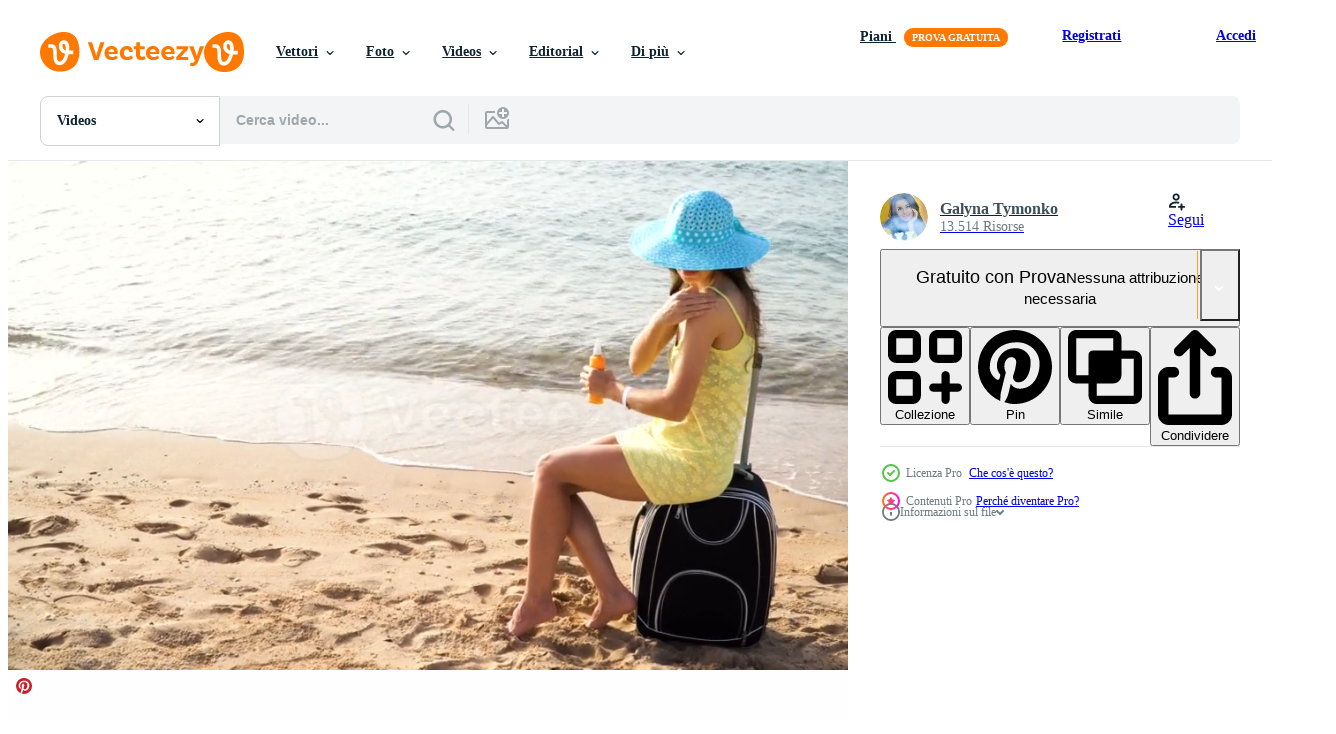

--- FILE ---
content_type: text/html; charset=utf-8
request_url: https://it.vecteezy.com/resources/1622621/show_related_tags_async_content
body_size: 1450
content:
<turbo-frame id="show-related-tags">
  <h2 class="ez-resource-related__header">Parole chiave correlate</h2>

    <div class="splide ez-carousel tags-carousel is-ready" style="--carousel_height: 48px; --additional_height: 0px;" data-controller="carousel search-tag" data-bullets="false" data-loop="false" data-arrows="true">
    <div class="splide__track ez-carousel__track" data-carousel-target="track">
      <ul class="splide__list ez-carousel__inner-wrap" data-carousel-target="innerWrap">
        <li class="search-tag splide__slide ez-carousel__slide" data-carousel-target="slide"><a class="search-tag__tag-link ez-btn ez-btn--light" title="donna" data-action="search-tag#sendClickEvent search-tag#performSearch" data-search-tag-verified="true" data-keyword-location="show" href="/video-gratuiti/donna">donna</a></li><li class="search-tag splide__slide ez-carousel__slide" data-carousel-target="slide"><a class="search-tag__tag-link ez-btn ez-btn--light" title="spiaggia" data-action="search-tag#sendClickEvent search-tag#performSearch" data-search-tag-verified="true" data-keyword-location="show" href="/video-gratuiti/spiaggia">spiaggia</a></li><li class="search-tag splide__slide ez-carousel__slide" data-carousel-target="slide"><a class="search-tag__tag-link ez-btn ez-btn--light" title="acqua" data-action="search-tag#sendClickEvent search-tag#performSearch" data-search-tag-verified="true" data-keyword-location="show" href="/video-gratuiti/acqua">acqua</a></li><li class="search-tag splide__slide ez-carousel__slide" data-carousel-target="slide"><a class="search-tag__tag-link ez-btn ez-btn--light" title="ragazza" data-action="search-tag#sendClickEvent search-tag#performSearch" data-search-tag-verified="true" data-keyword-location="show" href="/video-gratuiti/ragazza">ragazza</a></li><li class="search-tag splide__slide ez-carousel__slide" data-carousel-target="slide"><a class="search-tag__tag-link ez-btn ez-btn--light" title="fitness" data-action="search-tag#sendClickEvent search-tag#performSearch" data-search-tag-verified="true" data-keyword-location="show" href="/video-gratuiti/fitness">fitness</a></li><li class="search-tag splide__slide ez-carousel__slide" data-carousel-target="slide"><a class="search-tag__tag-link ez-btn ez-btn--light" title="estate" data-action="search-tag#sendClickEvent search-tag#performSearch" data-search-tag-verified="true" data-keyword-location="show" href="/video-gratuiti/estate">estate</a></li><li class="search-tag splide__slide ez-carousel__slide" data-carousel-target="slide"><a class="search-tag__tag-link ez-btn ez-btn--light" title="sole" data-action="search-tag#sendClickEvent search-tag#performSearch" data-search-tag-verified="true" data-keyword-location="show" href="/video-gratuiti/sole">sole</a></li><li class="search-tag splide__slide ez-carousel__slide" data-carousel-target="slide"><a class="search-tag__tag-link ez-btn ez-btn--light" title="crema" data-action="search-tag#sendClickEvent search-tag#performSearch" data-search-tag-verified="true" data-keyword-location="show" href="/video-gratuiti/crema">crema</a></li><li class="search-tag splide__slide ez-carousel__slide" data-carousel-target="slide"><a class="search-tag__tag-link ez-btn ez-btn--light" title="sfondo" data-action="search-tag#sendClickEvent search-tag#performSearch" data-search-tag-verified="true" data-keyword-location="show" href="/video-gratuiti/sfondo">sfondo</a></li><li class="search-tag splide__slide ez-carousel__slide" data-carousel-target="slide"><a class="search-tag__tag-link ez-btn ez-btn--light" title="mare" data-action="search-tag#sendClickEvent search-tag#performSearch" data-search-tag-verified="true" data-keyword-location="show" href="/video-gratuiti/mare">mare</a></li><li class="search-tag splide__slide ez-carousel__slide" data-carousel-target="slide"><a class="search-tag__tag-link ez-btn ez-btn--light" title="corpo" data-action="search-tag#sendClickEvent search-tag#performSearch" data-search-tag-verified="true" data-keyword-location="show" href="/video-gratuiti/corpo">corpo</a></li><li class="search-tag splide__slide ez-carousel__slide" data-carousel-target="slide"><a class="search-tag__tag-link ez-btn ez-btn--light" title="persone" data-action="search-tag#sendClickEvent search-tag#performSearch" data-search-tag-verified="true" data-keyword-location="show" href="/video-gratuiti/persone">persone</a></li><li class="search-tag splide__slide ez-carousel__slide" data-carousel-target="slide"><a class="search-tag__tag-link ez-btn ez-btn--light" title="viaggio" data-action="search-tag#sendClickEvent search-tag#performSearch" data-search-tag-verified="true" data-keyword-location="show" href="/video-gratuiti/viaggio">viaggio</a></li><li class="search-tag splide__slide ez-carousel__slide" data-carousel-target="slide"><a class="search-tag__tag-link ez-btn ez-btn--light" title="donne" data-action="search-tag#sendClickEvent search-tag#performSearch" data-search-tag-verified="true" data-keyword-location="show" href="/video-gratuiti/donne">donne</a></li><li class="search-tag splide__slide ez-carousel__slide" data-carousel-target="slide"><a class="search-tag__tag-link ez-btn ez-btn--light" title="vacanze" data-action="search-tag#sendClickEvent search-tag#performSearch" data-search-tag-verified="true" data-keyword-location="show" href="/video-gratuiti/vacanze">vacanze</a></li><li class="search-tag splide__slide ez-carousel__slide" data-carousel-target="slide"><a class="search-tag__tag-link ez-btn ez-btn--light" title="oceano" data-action="search-tag#sendClickEvent search-tag#performSearch" data-search-tag-verified="true" data-keyword-location="show" href="/video-gratuiti/oceano">oceano</a></li><li class="search-tag splide__slide ez-carousel__slide" data-carousel-target="slide"><a class="search-tag__tag-link ez-btn ez-btn--light" title="olio" data-action="search-tag#sendClickEvent search-tag#performSearch" data-search-tag-verified="true" data-keyword-location="show" href="/video-gratuiti/olio">olio</a></li><li class="search-tag splide__slide ez-carousel__slide" data-carousel-target="slide"><a class="search-tag__tag-link ez-btn ez-btn--light" title="spray" data-action="search-tag#sendClickEvent search-tag#performSearch" data-search-tag-verified="true" data-keyword-location="show" href="/video-gratuiti/spray">spray</a></li><li class="search-tag splide__slide ez-carousel__slide" data-carousel-target="slide"><a class="search-tag__tag-link ez-btn ez-btn--light" title="stile di vita" data-action="search-tag#sendClickEvent search-tag#performSearch" data-search-tag-verified="true" data-keyword-location="show" href="/video-gratuiti/stile-di-vita">stile di vita</a></li>
</ul></div>
    

    <div class="splide__arrows splide__arrows--ltr ez-carousel__arrows"><button class="splide__arrow splide__arrow--prev ez-carousel__arrow ez-carousel__arrow--prev" disabled="disabled" data-carousel-target="arrowPrev" data-test-id="carousel-arrow-prev" data-direction="prev" aria_label="Precedente"><span class="ez-carousel__arrow-wrap"><svg xmlns="http://www.w3.org/2000/svg" viewBox="0 0 5 8" role="img" aria-labelledby="ap5kcf3xx7b0i87yyb0ay4xdd49ait6w" class="arrow-prev"><desc id="ap5kcf3xx7b0i87yyb0ay4xdd49ait6w">Precedente</desc><path fill-rule="evenodd" d="M4.707 7.707a1 1 0 0 0 0-1.414L2.414 4l2.293-2.293A1 1 0 0 0 3.293.293l-3 3a1 1 0 0 0 0 1.414l3 3a1 1 0 0 0 1.414 0Z" clip-rule="evenodd"></path></svg>
</span><span class="ez-carousel__gradient"></span></button><button class="splide__arrow splide__arrow--next ez-carousel__arrow ez-carousel__arrow--next" disabled="disabled" data-carousel-target="arrowNext" data-test-id="carousel-arrow-next" data-direction="next" aria_label="Successivo"><span class="ez-carousel__arrow-wrap"><svg xmlns="http://www.w3.org/2000/svg" viewBox="0 0 5 8" role="img" aria-labelledby="ahhekmss6ckgcn1rsf321t2i0ztof6mr" class="arrow-next"><desc id="ahhekmss6ckgcn1rsf321t2i0ztof6mr">Successivo</desc><path fill-rule="evenodd" d="M.293 7.707a1 1 0 0 1 0-1.414L2.586 4 .293 1.707A1 1 0 0 1 1.707.293l3 3a1 1 0 0 1 0 1.414l-3 3a1 1 0 0 1-1.414 0Z" clip-rule="evenodd"></path></svg>
</span><span class="ez-carousel__gradient"></span></button></div>
</div></turbo-frame>


--- FILE ---
content_type: text/html; charset=utf-8
request_url: https://it.vecteezy.com/resources/1622621/show_related_grids_async_content
body_size: 17972
content:
<turbo-frame id="show-related-resources">
    <div data-conversions-category="Utenti visualizzati anche">
      <h2 class="ez-resource-related__header">
        Utenti visualizzati anche
      </h2>

      <ul class="ez-resource-grid ez-resource-grid--main-grid  is-hidden" id="false" data-controller="grid contributor-info video-preview" data-grid-track-truncation-value="false" data-max-rows="50" data-row-height="240" data-instant-grid="false" data-truncate-results="false" data-testid="also-viewed-resources" data-labels="free" style="--free: &#39;Gratis&#39;;">

  <li class="ez-resource-grid__item ez-resource-thumb ez-resource-thumb--video ez-resource-thumb--pro" data-controller="grid-item-decorator" data-position="{{position}}" data-item-id="1807733" data-pro="true" data-grid-target="gridItem" data-video-preview-target="preview" data-video-url="https://static.vecteezy.com/system/resources/previews/001/807/733/mp4/the-sun-of-sunscreen-video.mp4" data-w="622" data-h="350" data-grid-item-decorator-free-label-value="Gratis" data-action="mouseenter-&gt;grid-item-decorator#hoverThumb:once" data-grid-item-decorator-item-pro-param="Pro" data-grid-item-decorator-resource-id-param="1807733" data-grid-item-decorator-content-type-param="Content-video" data-grid-item-decorator-pinterest-url-param="https://it.vecteezy.com/video/1807733-il-sole-della-crema-solare" data-grid-item-decorator-seo-page-description-param="il sole della crema solare" data-grid-item-decorator-user-id-param="2703394" data-grid-item-decorator-user-display-name-param="Galyna Tymonko" data-grid-item-decorator-avatar-src-param="https://static.vecteezy.com/system/user/avatar/2703394/medium_ava_300x300.jpg" data-grid-item-decorator-uploads-path-param="/membri/timonko-com_366397/uploads">

  <script type="application/ld+json" id="media_schema">
  {"@context":"https://schema.org","@type":"VideoObject","name":"il sole della crema solare","uploadDate":"2020-12-13T16:11:41-06:00","thumbnailUrl":"https://static.vecteezy.com/system/resources/thumbnails/001/807/733/small_2x/the-sun-of-sunscreen-video.jpg","contentUrl":"https://static.vecteezy.com/system/resources/previews/001/807/733/mp4/the-sun-of-sunscreen-video.mp4","sourceOrganization":"Vecteezy","license":"https://support.vecteezy.com/en_us/new-vecteezy-licensing-ByHivesvt","acquireLicensePage":"https://it.vecteezy.com/video/1807733-il-sole-della-crema-solare","creator":{"@type":"Person","name":"Galyna Tymonko"},"copyrightNotice":"Galyna Tymonko","creditText":"Vecteezy"}
</script>


<a href="/video/1807733-il-sole-della-crema-solare" class="ez-resource-thumb__link" title="il sole della crema solare" style="--height: 350; --width: 622; " data-action="click-&gt;grid#trackResourceClick mouseenter-&gt;grid#trackResourceHover" data-content-type="video" data-controller="ez-hover-intent" data-previews-srcs="[&quot;https://static.vecteezy.com/system/resources/previews/001/807/733/mp4/the-sun-of-sunscreen-video.mp4&quot;]" data-pro="true" data-resource-id="1807733" data-video-preview-target="videoWrap" data-grid-item-decorator-target="link">
    <img src="https://static.vecteezy.com/system/resources/thumbnails/001/807/733/small/the-sun-of-sunscreen-video.jpg" srcset="https://static.vecteezy.com/system/resources/thumbnails/001/807/733/small_2x/the-sun-of-sunscreen-video.jpg 2x, https://static.vecteezy.com/system/resources/thumbnails/001/807/733/small/the-sun-of-sunscreen-video.jpg 1x" class="ez-resource-thumb__img" loading="lazy" decoding="async" width="622" height="350" alt="il sole della crema solare video">

</a>

  <div class="ez-resource-thumb__label-wrap"></div>
  

  <div class="ez-resource-thumb__hover-state"></div>
</li><li class="ez-resource-grid__item ez-resource-thumb ez-resource-thumb--video" data-controller="grid-item-decorator" data-position="{{position}}" data-item-id="2041712" data-pro="false" data-grid-target="gridItem" data-video-preview-target="preview" data-video-url="https://static.vecteezy.com/system/resources/previews/002/041/712/mp4/two-women-smiling-walking-and-having-fun-on-the-beach-free-video.mp4" data-w="622" data-h="350" data-grid-item-decorator-free-label-value="Gratis" data-action="mouseenter-&gt;grid-item-decorator#hoverThumb:once" data-grid-item-decorator-item-pro-param="Free" data-grid-item-decorator-resource-id-param="2041712" data-grid-item-decorator-content-type-param="Content-video" data-grid-item-decorator-pinterest-url-param="https://it.vecteezy.com/video/2041712-due-donne-sorridenti-che-camminano-e-si-divertono-sulla-spiaggia" data-grid-item-decorator-seo-page-description-param="due donne sorridenti che camminano e si divertono sulla spiaggia" data-grid-item-decorator-user-id-param="3215190" data-grid-item-decorator-user-display-name-param="nutmommam3486701" data-grid-item-decorator-uploads-path-param="/membri/nutmommam3486701/uploads">

  <script type="application/ld+json" id="media_schema">
  {"@context":"https://schema.org","@type":"VideoObject","name":"due donne sorridenti che camminano e si divertono sulla spiaggia","uploadDate":"2021-02-18T11:48:39-06:00","thumbnailUrl":"https://static.vecteezy.com/system/resources/thumbnails/002/041/712/small_2x/two-women-smiling-walking-and-having-fun-on-the-beach-free-video.jpg","contentUrl":"https://static.vecteezy.com/system/resources/previews/002/041/712/mp4/two-women-smiling-walking-and-having-fun-on-the-beach-free-video.mp4","sourceOrganization":"Vecteezy","license":"https://support.vecteezy.com/en_us/new-vecteezy-licensing-ByHivesvt","acquireLicensePage":"https://it.vecteezy.com/video/2041712-due-donne-sorridenti-che-camminano-e-si-divertono-sulla-spiaggia","creator":{"@type":"Person","name":"nutmommam3486701"},"copyrightNotice":"nutmommam3486701","creditText":"Vecteezy"}
</script>


<a href="/video/2041712-due-donne-sorridenti-che-camminano-e-si-divertono-sulla-spiaggia" class="ez-resource-thumb__link" title="due donne sorridenti che camminano e si divertono sulla spiaggia" style="--height: 350; --width: 622; " data-action="click-&gt;grid#trackResourceClick mouseenter-&gt;grid#trackResourceHover" data-content-type="video" data-controller="ez-hover-intent" data-previews-srcs="[&quot;https://static.vecteezy.com/system/resources/previews/002/041/712/mp4/two-women-smiling-walking-and-having-fun-on-the-beach-free-video.mp4&quot;]" data-pro="false" data-resource-id="2041712" data-video-preview-target="videoWrap" data-grid-item-decorator-target="link">
    <img src="https://static.vecteezy.com/system/resources/thumbnails/002/041/712/small/two-women-smiling-walking-and-having-fun-on-the-beach-free-video.jpg" srcset="https://static.vecteezy.com/system/resources/thumbnails/002/041/712/small_2x/two-women-smiling-walking-and-having-fun-on-the-beach-free-video.jpg 2x, https://static.vecteezy.com/system/resources/thumbnails/002/041/712/small/two-women-smiling-walking-and-having-fun-on-the-beach-free-video.jpg 1x" class="ez-resource-thumb__img" loading="lazy" decoding="async" width="622" height="350" alt="due donne sorridenti che camminano e si divertono sulla spiaggia video">

</a>

  <div class="ez-resource-thumb__label-wrap"></div>
  

  <div class="ez-resource-thumb__hover-state"></div>
</li><li class="ez-resource-grid__item ez-resource-thumb ez-resource-thumb--video ez-resource-thumb--pro" data-controller="grid-item-decorator" data-position="{{position}}" data-item-id="20044772" data-pro="true" data-grid-target="gridItem" data-video-preview-target="preview" data-video-url="https://static.vecteezy.com/system/resources/previews/020/044/772/mp4/slim-woman-applying-sunscreen-on-her-legs-sitting-on-the-edge-of-pool-background-old-town-mykonos-in-europe-video.mp4" data-w="356" data-h="200" data-grid-item-decorator-free-label-value="Gratis" data-action="mouseenter-&gt;grid-item-decorator#hoverThumb:once" data-grid-item-decorator-item-pro-param="Pro" data-grid-item-decorator-resource-id-param="20044772" data-grid-item-decorator-content-type-param="Content-video" data-grid-item-decorator-pinterest-url-param="https://it.vecteezy.com/video/20044772-sottile-donna-l-applicazione-protezione-solare-su-sua-gambe-seduta-su-il-bordo-di-piscina-sfondo-vecchio-cittadina-mykonos-nel-europa" data-grid-item-decorator-seo-page-description-param="sottile donna l&#39;applicazione protezione solare su sua gambe, seduta su il bordo di piscina sfondo vecchio cittadina mykonos nel Europa" data-grid-item-decorator-user-id-param="2536730" data-grid-item-decorator-user-display-name-param="Dmitrii Travnikov" data-grid-item-decorator-avatar-src-param="https://static.vecteezy.com/system/user/avatar/2536730/medium_123.jpg" data-grid-item-decorator-uploads-path-param="/membri/travnikovstudio/uploads">

  <script type="application/ld+json" id="media_schema">
  {"@context":"https://schema.org","@type":"VideoObject","name":"sottile donna l'applicazione protezione solare su sua gambe, seduta su il bordo di piscina sfondo vecchio cittadina mykonos nel Europa","uploadDate":"2023-02-16T08:51:11-06:00","thumbnailUrl":"https://static.vecteezy.com/system/resources/thumbnails/020/044/772/small_2x/slim-woman-applying-sunscreen-on-her-legs-sitting-on-the-edge-of-pool-background-old-town-mykonos-in-europe-video.jpg","contentUrl":"https://static.vecteezy.com/system/resources/previews/020/044/772/mp4/slim-woman-applying-sunscreen-on-her-legs-sitting-on-the-edge-of-pool-background-old-town-mykonos-in-europe-video.mp4","sourceOrganization":"Vecteezy","license":"https://support.vecteezy.com/en_us/new-vecteezy-licensing-ByHivesvt","acquireLicensePage":"https://it.vecteezy.com/video/20044772-sottile-donna-l-applicazione-protezione-solare-su-sua-gambe-seduta-su-il-bordo-di-piscina-sfondo-vecchio-cittadina-mykonos-nel-europa","creator":{"@type":"Person","name":"Dmitrii Travnikov"},"copyrightNotice":"Dmitrii Travnikov","creditText":"Vecteezy"}
</script>


<a href="/video/20044772-sottile-donna-l-applicazione-protezione-solare-su-sua-gambe-seduta-su-il-bordo-di-piscina-sfondo-vecchio-cittadina-mykonos-nel-europa" class="ez-resource-thumb__link" title="sottile donna l&#39;applicazione protezione solare su sua gambe, seduta su il bordo di piscina sfondo vecchio cittadina mykonos nel Europa" style="--height: 200; --width: 356; " data-action="click-&gt;grid#trackResourceClick mouseenter-&gt;grid#trackResourceHover" data-content-type="video" data-controller="ez-hover-intent" data-previews-srcs="[&quot;https://static.vecteezy.com/system/resources/previews/020/044/772/mp4/slim-woman-applying-sunscreen-on-her-legs-sitting-on-the-edge-of-pool-background-old-town-mykonos-in-europe-video.mp4&quot;]" data-pro="true" data-resource-id="20044772" data-video-preview-target="videoWrap" data-grid-item-decorator-target="link">
    <img src="https://static.vecteezy.com/system/resources/thumbnails/020/044/772/small/slim-woman-applying-sunscreen-on-her-legs-sitting-on-the-edge-of-pool-background-old-town-mykonos-in-europe-video.jpg" srcset="https://static.vecteezy.com/system/resources/thumbnails/020/044/772/small_2x/slim-woman-applying-sunscreen-on-her-legs-sitting-on-the-edge-of-pool-background-old-town-mykonos-in-europe-video.jpg 2x, https://static.vecteezy.com/system/resources/thumbnails/020/044/772/small/slim-woman-applying-sunscreen-on-her-legs-sitting-on-the-edge-of-pool-background-old-town-mykonos-in-europe-video.jpg 1x" class="ez-resource-thumb__img" loading="lazy" decoding="async" width="356" height="200" alt="sottile donna l&#39;applicazione protezione solare su sua gambe, seduta su il bordo di piscina sfondo vecchio cittadina mykonos nel Europa video">

</a>

  <div class="ez-resource-thumb__label-wrap"></div>
  

  <div class="ez-resource-thumb__hover-state"></div>
</li><li class="ez-resource-grid__item ez-resource-thumb ez-resource-thumb--video ez-resource-thumb--pro" data-controller="grid-item-decorator" data-position="{{position}}" data-item-id="1806747" data-pro="true" data-grid-target="gridItem" data-video-preview-target="preview" data-video-url="https://static.vecteezy.com/system/resources/previews/001/806/747/mp4/young-woman-applying-sunscreen-on-her-shoulder-video.mp4" data-w="622" data-h="350" data-grid-item-decorator-free-label-value="Gratis" data-action="mouseenter-&gt;grid-item-decorator#hoverThumb:once" data-grid-item-decorator-item-pro-param="Pro" data-grid-item-decorator-resource-id-param="1806747" data-grid-item-decorator-content-type-param="Content-video" data-grid-item-decorator-pinterest-url-param="https://it.vecteezy.com/video/1806747-giovane-donna-che-applica-crema-solare-sulla-spalla" data-grid-item-decorator-seo-page-description-param="giovane donna che applica la protezione solare sulla sua spalla" data-grid-item-decorator-user-id-param="2703394" data-grid-item-decorator-user-display-name-param="Galyna Tymonko" data-grid-item-decorator-avatar-src-param="https://static.vecteezy.com/system/user/avatar/2703394/medium_ava_300x300.jpg" data-grid-item-decorator-uploads-path-param="/membri/timonko-com_366397/uploads">

  <script type="application/ld+json" id="media_schema">
  {"@context":"https://schema.org","@type":"VideoObject","name":"giovane donna che applica la protezione solare sulla sua spalla","uploadDate":"2020-12-13T15:21:07-06:00","thumbnailUrl":"https://static.vecteezy.com/system/resources/thumbnails/001/806/747/small_2x/young-woman-applying-sunscreen-on-her-shoulder-video.jpg","contentUrl":"https://static.vecteezy.com/system/resources/previews/001/806/747/mp4/young-woman-applying-sunscreen-on-her-shoulder-video.mp4","sourceOrganization":"Vecteezy","license":"https://support.vecteezy.com/en_us/new-vecteezy-licensing-ByHivesvt","acquireLicensePage":"https://it.vecteezy.com/video/1806747-giovane-donna-che-applica-crema-solare-sulla-spalla","creator":{"@type":"Person","name":"Galyna Tymonko"},"copyrightNotice":"Galyna Tymonko","creditText":"Vecteezy"}
</script>


<a href="/video/1806747-giovane-donna-che-applica-crema-solare-sulla-spalla" class="ez-resource-thumb__link" title="giovane donna che applica la protezione solare sulla sua spalla" style="--height: 350; --width: 622; " data-action="click-&gt;grid#trackResourceClick mouseenter-&gt;grid#trackResourceHover" data-content-type="video" data-controller="ez-hover-intent" data-previews-srcs="[&quot;https://static.vecteezy.com/system/resources/previews/001/806/747/mp4/young-woman-applying-sunscreen-on-her-shoulder-video.mp4&quot;]" data-pro="true" data-resource-id="1806747" data-video-preview-target="videoWrap" data-grid-item-decorator-target="link">
    <img src="https://static.vecteezy.com/system/resources/thumbnails/001/806/747/small/young-woman-applying-sunscreen-on-her-shoulder-video.jpg" srcset="https://static.vecteezy.com/system/resources/thumbnails/001/806/747/small_2x/young-woman-applying-sunscreen-on-her-shoulder-video.jpg 2x, https://static.vecteezy.com/system/resources/thumbnails/001/806/747/small/young-woman-applying-sunscreen-on-her-shoulder-video.jpg 1x" class="ez-resource-thumb__img" loading="lazy" decoding="async" width="622" height="350" alt="giovane donna che applica la protezione solare sulla sua spalla video">

</a>

  <div class="ez-resource-thumb__label-wrap"></div>
  

  <div class="ez-resource-thumb__hover-state"></div>
</li><li class="ez-resource-grid__item ez-resource-thumb ez-resource-thumb--video ez-resource-thumb--pro" data-controller="grid-item-decorator" data-position="{{position}}" data-item-id="1622616" data-pro="true" data-grid-target="gridItem" data-video-preview-target="preview" data-video-url="https://static.vecteezy.com/system/resources/previews/001/622/616/mp4/woman-spreads-sunscreen-on-her-legs-video.mp4" data-w="622" data-h="350" data-grid-item-decorator-free-label-value="Gratis" data-action="mouseenter-&gt;grid-item-decorator#hoverThumb:once" data-grid-item-decorator-item-pro-param="Pro" data-grid-item-decorator-resource-id-param="1622616" data-grid-item-decorator-content-type-param="Content-video" data-grid-item-decorator-pinterest-url-param="https://it.vecteezy.com/video/1622616-donna-si-diffonde-crema-solare-sulle-gambe" data-grid-item-decorator-seo-page-description-param="donna si diffonde la protezione solare sulle gambe" data-grid-item-decorator-user-id-param="2703394" data-grid-item-decorator-user-display-name-param="Galyna Tymonko" data-grid-item-decorator-avatar-src-param="https://static.vecteezy.com/system/user/avatar/2703394/medium_ava_300x300.jpg" data-grid-item-decorator-uploads-path-param="/membri/timonko-com_366397/uploads">

  <script type="application/ld+json" id="media_schema">
  {"@context":"https://schema.org","@type":"VideoObject","name":"donna si diffonde la protezione solare sulle gambe","uploadDate":"2020-12-02T10:52:19-06:00","thumbnailUrl":"https://static.vecteezy.com/system/resources/thumbnails/001/622/616/small_2x/woman-spreads-sunscreen-on-her-legs-video.jpg","contentUrl":"https://static.vecteezy.com/system/resources/previews/001/622/616/mp4/woman-spreads-sunscreen-on-her-legs-video.mp4","sourceOrganization":"Vecteezy","license":"https://support.vecteezy.com/en_us/new-vecteezy-licensing-ByHivesvt","acquireLicensePage":"https://it.vecteezy.com/video/1622616-donna-si-diffonde-crema-solare-sulle-gambe","creator":{"@type":"Person","name":"Galyna Tymonko"},"copyrightNotice":"Galyna Tymonko","creditText":"Vecteezy"}
</script>


<a href="/video/1622616-donna-si-diffonde-crema-solare-sulle-gambe" class="ez-resource-thumb__link" title="donna si diffonde la protezione solare sulle gambe" style="--height: 350; --width: 622; " data-action="click-&gt;grid#trackResourceClick mouseenter-&gt;grid#trackResourceHover" data-content-type="video" data-controller="ez-hover-intent" data-previews-srcs="[&quot;https://static.vecteezy.com/system/resources/previews/001/622/616/mp4/woman-spreads-sunscreen-on-her-legs-video.mp4&quot;]" data-pro="true" data-resource-id="1622616" data-video-preview-target="videoWrap" data-grid-item-decorator-target="link">
    <img src="https://static.vecteezy.com/system/resources/thumbnails/001/622/616/small/woman-spreads-sunscreen-on-her-legs-video.jpg" srcset="https://static.vecteezy.com/system/resources/thumbnails/001/622/616/small_2x/woman-spreads-sunscreen-on-her-legs-video.jpg 2x, https://static.vecteezy.com/system/resources/thumbnails/001/622/616/small/woman-spreads-sunscreen-on-her-legs-video.jpg 1x" class="ez-resource-thumb__img" loading="lazy" decoding="async" width="622" height="350" alt="donna si diffonde la protezione solare sulle gambe video">

</a>

  <div class="ez-resource-thumb__label-wrap"></div>
  

  <div class="ez-resource-thumb__hover-state"></div>
</li><li class="ez-resource-grid__item ez-resource-thumb ez-resource-thumb--video" data-controller="grid-item-decorator" data-position="{{position}}" data-item-id="5350172" data-pro="false" data-grid-target="gridItem" data-video-preview-target="preview" data-video-url="https://static.vecteezy.com/system/resources/previews/005/350/172/mp4/happy-beautiful-mom-and-daughter-in-white-bathrobe-applying-moisturizing-cream-on-face-at-home-skin-care-and-treatment-concept-free-video.mp4" data-w="622" data-h="350" data-grid-item-decorator-free-label-value="Gratis" data-action="mouseenter-&gt;grid-item-decorator#hoverThumb:once" data-grid-item-decorator-item-pro-param="Free" data-grid-item-decorator-resource-id-param="5350172" data-grid-item-decorator-content-type-param="Content-video" data-grid-item-decorator-pinterest-url-param="https://it.vecteezy.com/video/5350172-felice-bella-mamma-e-figlia-in-accappatoio-bianco-applicazione-crema-idratante-sul-viso-a-casa-cura-della-pelle-e-trattamento-concept" data-grid-item-decorator-seo-page-description-param="felice bella mamma e figlia in accappatoio bianco che applicano crema idratante sul viso a casa, cura della pelle e concetto di trattamento" data-grid-item-decorator-user-id-param="2160904" data-grid-item-decorator-user-display-name-param="Tonefoto grapher" data-grid-item-decorator-avatar-src-param="https://gravatar.com/avatar/bf5e0fab761d6f0605df1682af6ddce5.png?s=112" data-grid-item-decorator-uploads-path-param="/membri/tone-ff290377/uploads">

  <script type="application/ld+json" id="media_schema">
  {"@context":"https://schema.org","@type":"VideoObject","name":"felice bella mamma e figlia in accappatoio bianco che applicano crema idratante sul viso a casa, cura della pelle e concetto di trattamento","uploadDate":"2022-01-25T09:15:03-06:00","thumbnailUrl":"https://static.vecteezy.com/system/resources/thumbnails/005/350/172/small_2x/happy-beautiful-mom-and-daughter-in-white-bathrobe-applying-moisturizing-cream-on-face-at-home-skin-care-and-treatment-concept-free-video.jpg","contentUrl":"https://static.vecteezy.com/system/resources/previews/005/350/172/mp4/happy-beautiful-mom-and-daughter-in-white-bathrobe-applying-moisturizing-cream-on-face-at-home-skin-care-and-treatment-concept-free-video.mp4","sourceOrganization":"Vecteezy","license":"https://support.vecteezy.com/en_us/new-vecteezy-licensing-ByHivesvt","acquireLicensePage":"https://it.vecteezy.com/video/5350172-felice-bella-mamma-e-figlia-in-accappatoio-bianco-applicazione-crema-idratante-sul-viso-a-casa-cura-della-pelle-e-trattamento-concept","creator":{"@type":"Person","name":"Tonefoto grapher"},"copyrightNotice":"Tonefoto grapher","creditText":"Vecteezy"}
</script>


<a href="/video/5350172-felice-bella-mamma-e-figlia-in-accappatoio-bianco-applicazione-crema-idratante-sul-viso-a-casa-cura-della-pelle-e-trattamento-concept" class="ez-resource-thumb__link" title="felice bella mamma e figlia in accappatoio bianco che applicano crema idratante sul viso a casa, cura della pelle e concetto di trattamento" style="--height: 350; --width: 622; " data-action="click-&gt;grid#trackResourceClick mouseenter-&gt;grid#trackResourceHover" data-content-type="video" data-controller="ez-hover-intent" data-previews-srcs="[&quot;https://static.vecteezy.com/system/resources/previews/005/350/172/mp4/happy-beautiful-mom-and-daughter-in-white-bathrobe-applying-moisturizing-cream-on-face-at-home-skin-care-and-treatment-concept-free-video.mp4&quot;]" data-pro="false" data-resource-id="5350172" data-video-preview-target="videoWrap" data-grid-item-decorator-target="link">
    <img src="https://static.vecteezy.com/system/resources/thumbnails/005/350/172/small/happy-beautiful-mom-and-daughter-in-white-bathrobe-applying-moisturizing-cream-on-face-at-home-skin-care-and-treatment-concept-free-video.jpg" srcset="https://static.vecteezy.com/system/resources/thumbnails/005/350/172/small_2x/happy-beautiful-mom-and-daughter-in-white-bathrobe-applying-moisturizing-cream-on-face-at-home-skin-care-and-treatment-concept-free-video.jpg 2x, https://static.vecteezy.com/system/resources/thumbnails/005/350/172/small/happy-beautiful-mom-and-daughter-in-white-bathrobe-applying-moisturizing-cream-on-face-at-home-skin-care-and-treatment-concept-free-video.jpg 1x" class="ez-resource-thumb__img" loading="lazy" decoding="async" width="622" height="350" alt="felice bella mamma e figlia in accappatoio bianco che applicano crema idratante sul viso a casa, cura della pelle e concetto di trattamento video">

</a>

  <div class="ez-resource-thumb__label-wrap"></div>
  

  <div class="ez-resource-thumb__hover-state"></div>
</li><li class="ez-resource-grid__item ez-resource-thumb ez-resource-thumb--video" data-controller="grid-item-decorator" data-position="{{position}}" data-item-id="3363749" data-pro="false" data-grid-target="gridItem" data-video-preview-target="preview" data-video-url="https://static.vecteezy.com/system/resources/previews/003/363/749/mp4/young-woman-enjoys-around-outdoor-swimming-pool-free-video.mp4" data-w="622" data-h="350" data-grid-item-decorator-free-label-value="Gratis" data-action="mouseenter-&gt;grid-item-decorator#hoverThumb:once" data-grid-item-decorator-item-pro-param="Free" data-grid-item-decorator-resource-id-param="3363749" data-grid-item-decorator-content-type-param="Content-video" data-grid-item-decorator-pinterest-url-param="https://it.vecteezy.com/video/3363749-giovane-donna-gode-in-piscina-all-aperto" data-grid-item-decorator-seo-page-description-param="la giovane donna si diverte intorno alla piscina all&#39;aperto" data-grid-item-decorator-user-id-param="2703331" data-grid-item-decorator-user-display-name-param="Siraphol Siricharattakul" data-grid-item-decorator-avatar-src-param="https://gravatar.com/avatar/36cbfb9ca23b7c664c02cc311d6711c9.png?s=112" data-grid-item-decorator-uploads-path-param="/membri/siraphol-siricharattakul/uploads">

  <script type="application/ld+json" id="media_schema">
  {"@context":"https://schema.org","@type":"VideoObject","name":"la giovane donna si diverte intorno alla piscina all'aperto","uploadDate":"2021-09-06T21:57:28-05:00","thumbnailUrl":"https://static.vecteezy.com/system/resources/thumbnails/003/363/749/small_2x/young-woman-enjoys-around-outdoor-swimming-pool-free-video.jpg","contentUrl":"https://static.vecteezy.com/system/resources/previews/003/363/749/mp4/young-woman-enjoys-around-outdoor-swimming-pool-free-video.mp4","sourceOrganization":"Vecteezy","license":"https://support.vecteezy.com/en_us/new-vecteezy-licensing-ByHivesvt","acquireLicensePage":"https://it.vecteezy.com/video/3363749-giovane-donna-gode-in-piscina-all-aperto","creator":{"@type":"Person","name":"Siraphol Siricharattakul"},"copyrightNotice":"Siraphol Siricharattakul","creditText":"Vecteezy"}
</script>


<a href="/video/3363749-giovane-donna-gode-in-piscina-all-aperto" class="ez-resource-thumb__link" title="la giovane donna si diverte intorno alla piscina all&#39;aperto" style="--height: 350; --width: 622; " data-action="click-&gt;grid#trackResourceClick mouseenter-&gt;grid#trackResourceHover" data-content-type="video" data-controller="ez-hover-intent" data-previews-srcs="[&quot;https://static.vecteezy.com/system/resources/previews/003/363/749/mp4/young-woman-enjoys-around-outdoor-swimming-pool-free-video.mp4&quot;]" data-pro="false" data-resource-id="3363749" data-video-preview-target="videoWrap" data-grid-item-decorator-target="link">
    <img src="https://static.vecteezy.com/system/resources/thumbnails/003/363/749/small/young-woman-enjoys-around-outdoor-swimming-pool-free-video.jpg" srcset="https://static.vecteezy.com/system/resources/thumbnails/003/363/749/small_2x/young-woman-enjoys-around-outdoor-swimming-pool-free-video.jpg 2x, https://static.vecteezy.com/system/resources/thumbnails/003/363/749/small/young-woman-enjoys-around-outdoor-swimming-pool-free-video.jpg 1x" class="ez-resource-thumb__img" loading="lazy" decoding="async" width="622" height="350" alt="la giovane donna si diverte intorno alla piscina all&#39;aperto video">

</a>

  <div class="ez-resource-thumb__label-wrap"></div>
  

  <div class="ez-resource-thumb__hover-state"></div>
</li><li class="ez-resource-grid__item ez-resource-thumb ez-resource-thumb--video ez-resource-thumb--pro" data-controller="grid-item-decorator" data-position="{{position}}" data-item-id="1807695" data-pro="true" data-grid-target="gridItem" data-video-preview-target="preview" data-video-url="https://static.vecteezy.com/system/resources/previews/001/807/695/mp4/happy-young-woman-at-the-garden-video.mp4" data-w="622" data-h="350" data-grid-item-decorator-free-label-value="Gratis" data-action="mouseenter-&gt;grid-item-decorator#hoverThumb:once" data-grid-item-decorator-item-pro-param="Pro" data-grid-item-decorator-resource-id-param="1807695" data-grid-item-decorator-content-type-param="Content-video" data-grid-item-decorator-pinterest-url-param="https://it.vecteezy.com/video/1807695-felice-giovane-donna-in-giardino" data-grid-item-decorator-seo-page-description-param="felice giovane donna in giardino" data-grid-item-decorator-user-id-param="2703394" data-grid-item-decorator-user-display-name-param="Galyna Tymonko" data-grid-item-decorator-avatar-src-param="https://static.vecteezy.com/system/user/avatar/2703394/medium_ava_300x300.jpg" data-grid-item-decorator-uploads-path-param="/membri/timonko-com_366397/uploads">

  <script type="application/ld+json" id="media_schema">
  {"@context":"https://schema.org","@type":"VideoObject","name":"felice giovane donna in giardino","uploadDate":"2020-12-13T16:11:07-06:00","thumbnailUrl":"https://static.vecteezy.com/system/resources/thumbnails/001/807/695/small_2x/happy-young-woman-at-the-garden-video.jpg","contentUrl":"https://static.vecteezy.com/system/resources/previews/001/807/695/mp4/happy-young-woman-at-the-garden-video.mp4","sourceOrganization":"Vecteezy","license":"https://support.vecteezy.com/en_us/new-vecteezy-licensing-ByHivesvt","acquireLicensePage":"https://it.vecteezy.com/video/1807695-felice-giovane-donna-in-giardino","creator":{"@type":"Person","name":"Galyna Tymonko"},"copyrightNotice":"Galyna Tymonko","creditText":"Vecteezy"}
</script>


<a href="/video/1807695-felice-giovane-donna-in-giardino" class="ez-resource-thumb__link" title="felice giovane donna in giardino" style="--height: 350; --width: 622; " data-action="click-&gt;grid#trackResourceClick mouseenter-&gt;grid#trackResourceHover" data-content-type="video" data-controller="ez-hover-intent" data-previews-srcs="[&quot;https://static.vecteezy.com/system/resources/previews/001/807/695/mp4/happy-young-woman-at-the-garden-video.mp4&quot;]" data-pro="true" data-resource-id="1807695" data-video-preview-target="videoWrap" data-grid-item-decorator-target="link">
    <img src="https://static.vecteezy.com/system/resources/thumbnails/001/807/695/small/happy-young-woman-at-the-garden-video.jpg" srcset="https://static.vecteezy.com/system/resources/thumbnails/001/807/695/small_2x/happy-young-woman-at-the-garden-video.jpg 2x, https://static.vecteezy.com/system/resources/thumbnails/001/807/695/small/happy-young-woman-at-the-garden-video.jpg 1x" class="ez-resource-thumb__img" loading="lazy" decoding="async" width="622" height="350" alt="felice giovane donna in giardino video">

</a>

  <div class="ez-resource-thumb__label-wrap"></div>
  

  <div class="ez-resource-thumb__hover-state"></div>
</li><li class="ez-resource-grid__item ez-resource-thumb ez-resource-thumb--video" data-controller="grid-item-decorator" data-position="{{position}}" data-item-id="1622410" data-pro="false" data-grid-target="gridItem" data-video-preview-target="preview" data-video-url="https://static.vecteezy.com/system/resources/previews/001/622/410/mp4/beautiful-female-happy-walking-on-a-beach-free-video.mp4" data-w="622" data-h="350" data-grid-item-decorator-free-label-value="Gratis" data-action="mouseenter-&gt;grid-item-decorator#hoverThumb:once" data-grid-item-decorator-item-pro-param="Free" data-grid-item-decorator-resource-id-param="1622410" data-grid-item-decorator-content-type-param="Content-video" data-grid-item-decorator-pinterest-url-param="https://it.vecteezy.com/video/1622410-bella-femmina-felice-camminando-su-una-spiaggia" data-grid-item-decorator-seo-page-description-param="bella femmina felice camminando su una spiaggia" data-grid-item-decorator-user-id-param="2703334" data-grid-item-decorator-user-display-name-param="Tirachard Kumtanom" data-grid-item-decorator-avatar-src-param="https://static.vecteezy.com/system/user/avatar/2703334/medium_29512691_1973714689323938_8866976791557515552_n.jpg" data-grid-item-decorator-uploads-path-param="/membri/tirachard/uploads">

  <script type="application/ld+json" id="media_schema">
  {"@context":"https://schema.org","@type":"VideoObject","name":"bella femmina felice camminando su una spiaggia","uploadDate":"2020-12-02T09:27:36-06:00","thumbnailUrl":"https://static.vecteezy.com/system/resources/thumbnails/001/622/410/small_2x/beautiful-female-happy-walking-on-a-beach-free-video.jpg","contentUrl":"https://static.vecteezy.com/system/resources/previews/001/622/410/mp4/beautiful-female-happy-walking-on-a-beach-free-video.mp4","sourceOrganization":"Vecteezy","license":"https://support.vecteezy.com/en_us/new-vecteezy-licensing-ByHivesvt","acquireLicensePage":"https://it.vecteezy.com/video/1622410-bella-femmina-felice-camminando-su-una-spiaggia","creator":{"@type":"Person","name":"Tirachard Kumtanom"},"copyrightNotice":"Tirachard Kumtanom","creditText":"Vecteezy"}
</script>


<a href="/video/1622410-bella-femmina-felice-camminando-su-una-spiaggia" class="ez-resource-thumb__link" title="bella femmina felice camminando su una spiaggia" style="--height: 350; --width: 622; " data-action="click-&gt;grid#trackResourceClick mouseenter-&gt;grid#trackResourceHover" data-content-type="video" data-controller="ez-hover-intent" data-previews-srcs="[&quot;https://static.vecteezy.com/system/resources/previews/001/622/410/mp4/beautiful-female-happy-walking-on-a-beach-free-video.mp4&quot;]" data-pro="false" data-resource-id="1622410" data-video-preview-target="videoWrap" data-grid-item-decorator-target="link">
    <img src="https://static.vecteezy.com/system/resources/thumbnails/001/622/410/small/beautiful-female-happy-walking-on-a-beach-free-video.jpg" srcset="https://static.vecteezy.com/system/resources/thumbnails/001/622/410/small_2x/beautiful-female-happy-walking-on-a-beach-free-video.jpg 2x, https://static.vecteezy.com/system/resources/thumbnails/001/622/410/small/beautiful-female-happy-walking-on-a-beach-free-video.jpg 1x" class="ez-resource-thumb__img" loading="lazy" decoding="async" width="622" height="350" alt="bella femmina felice camminando su una spiaggia video">

</a>

  <div class="ez-resource-thumb__label-wrap"></div>
  

  <div class="ez-resource-thumb__hover-state"></div>
</li><li class="ez-resource-grid__item ez-resource-thumb ez-resource-thumb--video ez-resource-thumb--pro" data-controller="grid-item-decorator" data-position="{{position}}" data-item-id="1623926" data-pro="true" data-grid-target="gridItem" data-video-preview-target="preview" data-video-url="https://static.vecteezy.com/system/resources/previews/001/623/926/mp4/young-woman-posing-video.mp4" data-w="622" data-h="350" data-grid-item-decorator-free-label-value="Gratis" data-action="mouseenter-&gt;grid-item-decorator#hoverThumb:once" data-grid-item-decorator-item-pro-param="Pro" data-grid-item-decorator-resource-id-param="1623926" data-grid-item-decorator-content-type-param="Content-video" data-grid-item-decorator-pinterest-url-param="https://it.vecteezy.com/video/1623926-young-woman-in-posa" data-grid-item-decorator-seo-page-description-param="posa della giovane donna" data-grid-item-decorator-user-id-param="2703394" data-grid-item-decorator-user-display-name-param="Galyna Tymonko" data-grid-item-decorator-avatar-src-param="https://static.vecteezy.com/system/user/avatar/2703394/medium_ava_300x300.jpg" data-grid-item-decorator-uploads-path-param="/membri/timonko-com_366397/uploads">

  <script type="application/ld+json" id="media_schema">
  {"@context":"https://schema.org","@type":"VideoObject","name":"posa della giovane donna","uploadDate":"2020-12-02T13:47:53-06:00","thumbnailUrl":"https://static.vecteezy.com/system/resources/thumbnails/001/623/926/small_2x/young-woman-posing-video.jpg","contentUrl":"https://static.vecteezy.com/system/resources/previews/001/623/926/mp4/young-woman-posing-video.mp4","sourceOrganization":"Vecteezy","license":"https://support.vecteezy.com/en_us/new-vecteezy-licensing-ByHivesvt","acquireLicensePage":"https://it.vecteezy.com/video/1623926-young-woman-in-posa","creator":{"@type":"Person","name":"Galyna Tymonko"},"copyrightNotice":"Galyna Tymonko","creditText":"Vecteezy"}
</script>


<a href="/video/1623926-young-woman-in-posa" class="ez-resource-thumb__link" title="posa della giovane donna" style="--height: 350; --width: 622; " data-action="click-&gt;grid#trackResourceClick mouseenter-&gt;grid#trackResourceHover" data-content-type="video" data-controller="ez-hover-intent" data-previews-srcs="[&quot;https://static.vecteezy.com/system/resources/previews/001/623/926/mp4/young-woman-posing-video.mp4&quot;]" data-pro="true" data-resource-id="1623926" data-video-preview-target="videoWrap" data-grid-item-decorator-target="link">
    <img src="https://static.vecteezy.com/system/resources/thumbnails/001/623/926/small/young-woman-posing-video.jpg" srcset="https://static.vecteezy.com/system/resources/thumbnails/001/623/926/small_2x/young-woman-posing-video.jpg 2x, https://static.vecteezy.com/system/resources/thumbnails/001/623/926/small/young-woman-posing-video.jpg 1x" class="ez-resource-thumb__img" loading="lazy" decoding="async" width="622" height="350" alt="posa della giovane donna video">

</a>

  <div class="ez-resource-thumb__label-wrap"></div>
  

  <div class="ez-resource-thumb__hover-state"></div>
</li><li class="ez-resource-grid__item ez-resource-thumb ez-resource-thumb--video ez-resource-thumb--pro" data-controller="grid-item-decorator" data-position="{{position}}" data-item-id="1785993" data-pro="true" data-grid-target="gridItem" data-video-preview-target="preview" data-video-url="https://static.vecteezy.com/system/resources/previews/001/785/993/mp4/woman-on-the-beach-with-a-suitcase-video.mp4" data-w="622" data-h="350" data-grid-item-decorator-free-label-value="Gratis" data-action="mouseenter-&gt;grid-item-decorator#hoverThumb:once" data-grid-item-decorator-item-pro-param="Pro" data-grid-item-decorator-resource-id-param="1785993" data-grid-item-decorator-content-type-param="Content-video" data-grid-item-decorator-pinterest-url-param="https://it.vecteezy.com/video/1785993-donna-sulla-spiaggia-con-una-valigia" data-grid-item-decorator-seo-page-description-param="donna sulla spiaggia con una valigia" data-grid-item-decorator-user-id-param="2703394" data-grid-item-decorator-user-display-name-param="Galyna Tymonko" data-grid-item-decorator-avatar-src-param="https://static.vecteezy.com/system/user/avatar/2703394/medium_ava_300x300.jpg" data-grid-item-decorator-uploads-path-param="/membri/timonko-com_366397/uploads">

  <script type="application/ld+json" id="media_schema">
  {"@context":"https://schema.org","@type":"VideoObject","name":"donna sulla spiaggia con una valigia","uploadDate":"2020-12-12T00:36:34-06:00","thumbnailUrl":"https://static.vecteezy.com/system/resources/thumbnails/001/785/993/small_2x/woman-on-the-beach-with-a-suitcase-video.jpg","contentUrl":"https://static.vecteezy.com/system/resources/previews/001/785/993/mp4/woman-on-the-beach-with-a-suitcase-video.mp4","sourceOrganization":"Vecteezy","license":"https://support.vecteezy.com/en_us/new-vecteezy-licensing-ByHivesvt","acquireLicensePage":"https://it.vecteezy.com/video/1785993-donna-sulla-spiaggia-con-una-valigia","creator":{"@type":"Person","name":"Galyna Tymonko"},"copyrightNotice":"Galyna Tymonko","creditText":"Vecteezy"}
</script>


<a href="/video/1785993-donna-sulla-spiaggia-con-una-valigia" class="ez-resource-thumb__link" title="donna sulla spiaggia con una valigia" style="--height: 350; --width: 622; " data-action="click-&gt;grid#trackResourceClick mouseenter-&gt;grid#trackResourceHover" data-content-type="video" data-controller="ez-hover-intent" data-previews-srcs="[&quot;https://static.vecteezy.com/system/resources/previews/001/785/993/mp4/woman-on-the-beach-with-a-suitcase-video.mp4&quot;]" data-pro="true" data-resource-id="1785993" data-video-preview-target="videoWrap" data-grid-item-decorator-target="link">
    <img src="https://static.vecteezy.com/system/resources/thumbnails/001/785/993/small/woman-on-the-beach-with-a-suitcase-video.jpg" srcset="https://static.vecteezy.com/system/resources/thumbnails/001/785/993/small_2x/woman-on-the-beach-with-a-suitcase-video.jpg 2x, https://static.vecteezy.com/system/resources/thumbnails/001/785/993/small/woman-on-the-beach-with-a-suitcase-video.jpg 1x" class="ez-resource-thumb__img" loading="lazy" decoding="async" width="622" height="350" alt="donna sulla spiaggia con una valigia video">

</a>

  <div class="ez-resource-thumb__label-wrap"></div>
  

  <div class="ez-resource-thumb__hover-state"></div>
</li><li class="ez-resource-grid__item ez-resource-thumb ez-resource-thumb--video" data-controller="grid-item-decorator" data-position="{{position}}" data-item-id="8954637" data-pro="false" data-grid-target="gridItem" data-video-preview-target="preview" data-video-url="https://static.vecteezy.com/system/resources/previews/008/954/637/mp4/[base64].mp4" data-w="356" data-h="200" data-grid-item-decorator-free-label-value="Gratis" data-action="mouseenter-&gt;grid-item-decorator#hoverThumb:once" data-grid-item-decorator-item-pro-param="Free" data-grid-item-decorator-resource-id-param="8954637" data-grid-item-decorator-content-type-param="Content-video" data-grid-item-decorator-pinterest-url-param="https://it.vecteezy.com/video/[base64]" data-grid-item-decorator-seo-page-description-param="follicoli piliferi con sacchi di olio e fili neri sulla pelle metraggio 4K. concetto di crescita dei capelli con un&#39;animazione 4k della pelle umana. animazione della fase di crescita anatomica dei capelli e delle fasi del ciclo di crescita dei capelli." data-grid-item-decorator-user-id-param="5674689" data-grid-item-decorator-user-display-name-param="Iftikhar Alam" data-grid-item-decorator-avatar-src-param="https://static.vecteezy.com/system/user/avatar/5674689/medium_75340980_2449852798620691_3413612261372067840_n.jpg" data-grid-item-decorator-uploads-path-param="/membri/iftikharalam/uploads">

  <script type="application/ld+json" id="media_schema">
  {"@context":"https://schema.org","@type":"VideoObject","name":"follicoli piliferi con sacchi di olio e fili neri sulla pelle metraggio 4K. concetto di crescita dei capelli con un'animazione 4k della pelle umana. animazione della fase di crescita anatomica dei capelli e delle fasi del ciclo di crescita dei capelli.","uploadDate":"2022-07-11T08:14:25-05:00","thumbnailUrl":"https://static.vecteezy.com/system/resources/thumbnails/008/954/637/small_2x/[base64].jpg","contentUrl":"https://static.vecteezy.com/system/resources/previews/008/954/637/mp4/[base64].mp4","sourceOrganization":"Vecteezy","license":"https://support.vecteezy.com/en_us/new-vecteezy-licensing-ByHivesvt","acquireLicensePage":"https://it.vecteezy.com/video/[base64]","creator":{"@type":"Person","name":"Iftikhar Alam"},"copyrightNotice":"Iftikhar Alam","creditText":"Vecteezy"}
</script>


<a href="/video/[base64]" class="ez-resource-thumb__link" title="follicoli piliferi con sacchi di olio e fili neri sulla pelle metraggio 4K. concetto di crescita dei capelli con un&#39;animazione 4k della pelle umana. animazione della fase di crescita anatomica dei capelli e delle fasi del ciclo di crescita dei capelli." style="--height: 200; --width: 356; " data-action="click-&gt;grid#trackResourceClick mouseenter-&gt;grid#trackResourceHover" data-content-type="video" data-controller="ez-hover-intent" data-previews-srcs="[&quot;https://static.vecteezy.com/system/resources/previews/008/954/637/mp4/[base64].mp4&quot;]" data-pro="false" data-resource-id="8954637" data-video-preview-target="videoWrap" data-grid-item-decorator-target="link">
    <img src="https://static.vecteezy.com/system/resources/thumbnails/008/954/637/small/[base64].jpg" srcset="https://static.vecteezy.com/system/resources/thumbnails/008/954/637/small_2x/[base64].jpg 2x, https://static.vecteezy.com/system/resources/thumbnails/008/954/637/small/[base64].jpg 1x" class="ez-resource-thumb__img" loading="lazy" decoding="async" width="356" height="200" alt="follicoli piliferi con sacchi di olio e fili neri sulla pelle metraggio 4K. concetto di crescita dei capelli con un&#39;animazione 4k della pelle umana. animazione della fase di crescita anatomica dei capelli e delle fasi del ciclo di crescita dei capelli. video">

</a>

  <div class="ez-resource-thumb__label-wrap"></div>
  

  <div class="ez-resource-thumb__hover-state"></div>
</li><li class="ez-resource-grid__item ez-resource-thumb ez-resource-thumb--video" data-controller="grid-item-decorator" data-position="{{position}}" data-item-id="1626896" data-pro="false" data-grid-target="gridItem" data-video-preview-target="preview" data-video-url="https://static.vecteezy.com/system/resources/previews/001/626/896/mp4/young-asian-woman-running-by-the-river-free-video.mp4" data-w="622" data-h="350" data-grid-item-decorator-free-label-value="Gratis" data-action="mouseenter-&gt;grid-item-decorator#hoverThumb:once" data-grid-item-decorator-item-pro-param="Free" data-grid-item-decorator-resource-id-param="1626896" data-grid-item-decorator-content-type-param="Content-video" data-grid-item-decorator-pinterest-url-param="https://it.vecteezy.com/video/1626896-giovane-donna-asiatica-che-corre-vicino-al-fiume" data-grid-item-decorator-seo-page-description-param="giovane donna asiatica in esecuzione in riva al fiume" data-grid-item-decorator-user-id-param="1456621" data-grid-item-decorator-user-display-name-param="Prakasit Khuansuwan" data-grid-item-decorator-avatar-src-param="https://static.vecteezy.com/system/user/avatar/1456621/medium_14590122_1804335796522875_1727771640483629177_o.jpg" data-grid-item-decorator-uploads-path-param="/membri/johnstocker_video/uploads">

  <script type="application/ld+json" id="media_schema">
  {"@context":"https://schema.org","@type":"VideoObject","name":"giovane donna asiatica in esecuzione in riva al fiume","uploadDate":"2020-12-03T00:22:49-06:00","thumbnailUrl":"https://static.vecteezy.com/system/resources/thumbnails/001/626/896/small_2x/young-asian-woman-running-by-the-river-free-video.jpg","contentUrl":"https://static.vecteezy.com/system/resources/previews/001/626/896/mp4/young-asian-woman-running-by-the-river-free-video.mp4","sourceOrganization":"Vecteezy","license":"https://support.vecteezy.com/en_us/new-vecteezy-licensing-ByHivesvt","acquireLicensePage":"https://it.vecteezy.com/video/1626896-giovane-donna-asiatica-che-corre-vicino-al-fiume","creator":{"@type":"Person","name":"Prakasit Khuansuwan"},"copyrightNotice":"Prakasit Khuansuwan","creditText":"Vecteezy"}
</script>


<a href="/video/1626896-giovane-donna-asiatica-che-corre-vicino-al-fiume" class="ez-resource-thumb__link" title="giovane donna asiatica in esecuzione in riva al fiume" style="--height: 350; --width: 622; " data-action="click-&gt;grid#trackResourceClick mouseenter-&gt;grid#trackResourceHover" data-content-type="video" data-controller="ez-hover-intent" data-previews-srcs="[&quot;https://static.vecteezy.com/system/resources/previews/001/626/896/mp4/young-asian-woman-running-by-the-river-free-video.mp4&quot;]" data-pro="false" data-resource-id="1626896" data-video-preview-target="videoWrap" data-grid-item-decorator-target="link">
    <img src="https://static.vecteezy.com/system/resources/thumbnails/001/626/896/small/young-asian-woman-running-by-the-river-free-video.jpg" srcset="https://static.vecteezy.com/system/resources/thumbnails/001/626/896/small_2x/young-asian-woman-running-by-the-river-free-video.jpg 2x, https://static.vecteezy.com/system/resources/thumbnails/001/626/896/small/young-asian-woman-running-by-the-river-free-video.jpg 1x" class="ez-resource-thumb__img" loading="lazy" decoding="async" width="622" height="350" alt="giovane donna asiatica in esecuzione in riva al fiume video">

</a>

  <div class="ez-resource-thumb__label-wrap"></div>
  

  <div class="ez-resource-thumb__hover-state"></div>
</li><li class="ez-resource-grid__item ez-resource-thumb ez-resource-thumb--video ez-resource-thumb--pro" data-controller="grid-item-decorator" data-position="{{position}}" data-item-id="1807453" data-pro="true" data-grid-target="gridItem" data-video-preview-target="preview" data-video-url="https://static.vecteezy.com/system/resources/previews/001/807/453/mp4/woman-smelling-flowers-video.mp4" data-w="622" data-h="350" data-grid-item-decorator-free-label-value="Gratis" data-action="mouseenter-&gt;grid-item-decorator#hoverThumb:once" data-grid-item-decorator-item-pro-param="Pro" data-grid-item-decorator-resource-id-param="1807453" data-grid-item-decorator-content-type-param="Content-video" data-grid-item-decorator-pinterest-url-param="https://it.vecteezy.com/video/1807453-fiori-profumati" data-grid-item-decorator-seo-page-description-param="donna profumati fiori" data-grid-item-decorator-user-id-param="2703394" data-grid-item-decorator-user-display-name-param="Galyna Tymonko" data-grid-item-decorator-avatar-src-param="https://static.vecteezy.com/system/user/avatar/2703394/medium_ava_300x300.jpg" data-grid-item-decorator-uploads-path-param="/membri/timonko-com_366397/uploads">

  <script type="application/ld+json" id="media_schema">
  {"@context":"https://schema.org","@type":"VideoObject","name":"donna profumati fiori","uploadDate":"2020-12-13T16:11:00-06:00","thumbnailUrl":"https://static.vecteezy.com/system/resources/thumbnails/001/807/453/small_2x/woman-smelling-flowers-video.jpg","contentUrl":"https://static.vecteezy.com/system/resources/previews/001/807/453/mp4/woman-smelling-flowers-video.mp4","sourceOrganization":"Vecteezy","license":"https://support.vecteezy.com/en_us/new-vecteezy-licensing-ByHivesvt","acquireLicensePage":"https://it.vecteezy.com/video/1807453-fiori-profumati","creator":{"@type":"Person","name":"Galyna Tymonko"},"copyrightNotice":"Galyna Tymonko","creditText":"Vecteezy"}
</script>


<a href="/video/1807453-fiori-profumati" class="ez-resource-thumb__link" title="donna profumati fiori" style="--height: 350; --width: 622; " data-action="click-&gt;grid#trackResourceClick mouseenter-&gt;grid#trackResourceHover" data-content-type="video" data-controller="ez-hover-intent" data-previews-srcs="[&quot;https://static.vecteezy.com/system/resources/previews/001/807/453/mp4/woman-smelling-flowers-video.mp4&quot;]" data-pro="true" data-resource-id="1807453" data-video-preview-target="videoWrap" data-grid-item-decorator-target="link">
    <img src="https://static.vecteezy.com/system/resources/thumbnails/001/807/453/small/woman-smelling-flowers-video.jpg" srcset="https://static.vecteezy.com/system/resources/thumbnails/001/807/453/small_2x/woman-smelling-flowers-video.jpg 2x, https://static.vecteezy.com/system/resources/thumbnails/001/807/453/small/woman-smelling-flowers-video.jpg 1x" class="ez-resource-thumb__img" loading="lazy" decoding="async" width="622" height="350" alt="donna profumati fiori video">

</a>

  <div class="ez-resource-thumb__label-wrap"></div>
  

  <div class="ez-resource-thumb__hover-state"></div>
</li><li class="ez-resource-grid__item ez-resource-thumb ez-resource-thumb--video ez-resource-thumb--pro" data-controller="grid-item-decorator" data-position="{{position}}" data-item-id="20877752" data-pro="true" data-grid-target="gridItem" data-video-preview-target="preview" data-video-url="https://static.vecteezy.com/system/resources/previews/020/877/752/mp4/daily-makeup-natural-beauty-young-woman-without-makeup-looking-at-the-mirror-brushing-her-eyebrows-with-eyebrow-pencil-yellow-mimosa-flowers-an-the-background-video.mp4" data-w="356" data-h="200" data-grid-item-decorator-free-label-value="Gratis" data-action="mouseenter-&gt;grid-item-decorator#hoverThumb:once" data-grid-item-decorator-item-pro-param="Pro" data-grid-item-decorator-resource-id-param="20877752" data-grid-item-decorator-content-type-param="Content-video" data-grid-item-decorator-pinterest-url-param="https://it.vecteezy.com/video/20877752-quotidiano-trucco-naturale-bellezza-giovane-donna-senza-trucco-guardare-a-il-specchio-spazzolatura-sua-sopracciglia-con-sopracciglio-matita-giallo-mimosa-fiori-un-il-sfondo" data-grid-item-decorator-seo-page-description-param="quotidiano trucco. naturale bellezza. giovane donna senza trucco guardare a il specchio spazzolatura sua sopracciglia con sopracciglio matita, giallo mimosa fiori un il sfondo" data-grid-item-decorator-user-id-param="4256509" data-grid-item-decorator-user-display-name-param="Ilona Shorokhova" data-grid-item-decorator-avatar-src-param="https://static.vecteezy.com/system/user/avatar/4256509/medium_IMGP6355.jpg" data-grid-item-decorator-uploads-path-param="/membri/ilona-shorokhova846502/uploads">

  <script type="application/ld+json" id="media_schema">
  {"@context":"https://schema.org","@type":"VideoObject","name":"quotidiano trucco. naturale bellezza. giovane donna senza trucco guardare a il specchio spazzolatura sua sopracciglia con sopracciglio matita, giallo mimosa fiori un il sfondo","uploadDate":"2023-03-07T16:12:28-06:00","thumbnailUrl":"https://static.vecteezy.com/system/resources/thumbnails/020/877/752/small_2x/daily-makeup-natural-beauty-young-woman-without-makeup-looking-at-the-mirror-brushing-her-eyebrows-with-eyebrow-pencil-yellow-mimosa-flowers-an-the-background-video.jpg","contentUrl":"https://static.vecteezy.com/system/resources/previews/020/877/752/mp4/daily-makeup-natural-beauty-young-woman-without-makeup-looking-at-the-mirror-brushing-her-eyebrows-with-eyebrow-pencil-yellow-mimosa-flowers-an-the-background-video.mp4","sourceOrganization":"Vecteezy","license":"https://support.vecteezy.com/en_us/new-vecteezy-licensing-ByHivesvt","acquireLicensePage":"https://it.vecteezy.com/video/20877752-quotidiano-trucco-naturale-bellezza-giovane-donna-senza-trucco-guardare-a-il-specchio-spazzolatura-sua-sopracciglia-con-sopracciglio-matita-giallo-mimosa-fiori-un-il-sfondo","creator":{"@type":"Person","name":"Ilona Shorokhova"},"copyrightNotice":"Ilona Shorokhova","creditText":"Vecteezy"}
</script>


<a href="/video/20877752-quotidiano-trucco-naturale-bellezza-giovane-donna-senza-trucco-guardare-a-il-specchio-spazzolatura-sua-sopracciglia-con-sopracciglio-matita-giallo-mimosa-fiori-un-il-sfondo" class="ez-resource-thumb__link" title="quotidiano trucco. naturale bellezza. giovane donna senza trucco guardare a il specchio spazzolatura sua sopracciglia con sopracciglio matita, giallo mimosa fiori un il sfondo" style="--height: 200; --width: 356; " data-action="click-&gt;grid#trackResourceClick mouseenter-&gt;grid#trackResourceHover" data-content-type="video" data-controller="ez-hover-intent" data-previews-srcs="[&quot;https://static.vecteezy.com/system/resources/previews/020/877/752/mp4/daily-makeup-natural-beauty-young-woman-without-makeup-looking-at-the-mirror-brushing-her-eyebrows-with-eyebrow-pencil-yellow-mimosa-flowers-an-the-background-video.mp4&quot;]" data-pro="true" data-resource-id="20877752" data-video-preview-target="videoWrap" data-grid-item-decorator-target="link">
    <img src="https://static.vecteezy.com/system/resources/thumbnails/020/877/752/small/daily-makeup-natural-beauty-young-woman-without-makeup-looking-at-the-mirror-brushing-her-eyebrows-with-eyebrow-pencil-yellow-mimosa-flowers-an-the-background-video.jpg" srcset="https://static.vecteezy.com/system/resources/thumbnails/020/877/752/small_2x/daily-makeup-natural-beauty-young-woman-without-makeup-looking-at-the-mirror-brushing-her-eyebrows-with-eyebrow-pencil-yellow-mimosa-flowers-an-the-background-video.jpg 2x, https://static.vecteezy.com/system/resources/thumbnails/020/877/752/small/daily-makeup-natural-beauty-young-woman-without-makeup-looking-at-the-mirror-brushing-her-eyebrows-with-eyebrow-pencil-yellow-mimosa-flowers-an-the-background-video.jpg 1x" class="ez-resource-thumb__img" loading="lazy" decoding="async" width="356" height="200" alt="quotidiano trucco. naturale bellezza. giovane donna senza trucco guardare a il specchio spazzolatura sua sopracciglia con sopracciglio matita, giallo mimosa fiori un il sfondo video">

</a>

  <div class="ez-resource-thumb__label-wrap"></div>
  

  <div class="ez-resource-thumb__hover-state"></div>
</li><li class="ez-resource-grid__item ez-resource-thumb ez-resource-thumb--video" data-controller="grid-item-decorator" data-position="{{position}}" data-item-id="2041711" data-pro="false" data-grid-target="gridItem" data-video-preview-target="preview" data-video-url="https://static.vecteezy.com/system/resources/previews/002/041/711/mp4/beautiful-woman-with-dark-skin-walking-on-the-beach-free-video.mp4" data-w="622" data-h="350" data-grid-item-decorator-free-label-value="Gratis" data-action="mouseenter-&gt;grid-item-decorator#hoverThumb:once" data-grid-item-decorator-item-pro-param="Free" data-grid-item-decorator-resource-id-param="2041711" data-grid-item-decorator-content-type-param="Content-video" data-grid-item-decorator-pinterest-url-param="https://it.vecteezy.com/video/2041711-bella-donna-con-pelle-scura-che-cammina-sulla-spiaggia" data-grid-item-decorator-seo-page-description-param="bella donna con la pelle scura che cammina sulla spiaggia" data-grid-item-decorator-user-id-param="3215190" data-grid-item-decorator-user-display-name-param="nutmommam3486701" data-grid-item-decorator-uploads-path-param="/membri/nutmommam3486701/uploads">

  <script type="application/ld+json" id="media_schema">
  {"@context":"https://schema.org","@type":"VideoObject","name":"bella donna con la pelle scura che cammina sulla spiaggia","uploadDate":"2021-02-18T11:48:38-06:00","thumbnailUrl":"https://static.vecteezy.com/system/resources/thumbnails/002/041/711/small_2x/beautiful-woman-with-dark-skin-walking-on-the-beach-free-video.jpg","contentUrl":"https://static.vecteezy.com/system/resources/previews/002/041/711/mp4/beautiful-woman-with-dark-skin-walking-on-the-beach-free-video.mp4","sourceOrganization":"Vecteezy","license":"https://support.vecteezy.com/en_us/new-vecteezy-licensing-ByHivesvt","acquireLicensePage":"https://it.vecteezy.com/video/2041711-bella-donna-con-pelle-scura-che-cammina-sulla-spiaggia","creator":{"@type":"Person","name":"nutmommam3486701"},"copyrightNotice":"nutmommam3486701","creditText":"Vecteezy"}
</script>


<a href="/video/2041711-bella-donna-con-pelle-scura-che-cammina-sulla-spiaggia" class="ez-resource-thumb__link" title="bella donna con la pelle scura che cammina sulla spiaggia" style="--height: 350; --width: 622; " data-action="click-&gt;grid#trackResourceClick mouseenter-&gt;grid#trackResourceHover" data-content-type="video" data-controller="ez-hover-intent" data-previews-srcs="[&quot;https://static.vecteezy.com/system/resources/previews/002/041/711/mp4/beautiful-woman-with-dark-skin-walking-on-the-beach-free-video.mp4&quot;]" data-pro="false" data-resource-id="2041711" data-video-preview-target="videoWrap" data-grid-item-decorator-target="link">
    <img src="https://static.vecteezy.com/system/resources/thumbnails/002/041/711/small/beautiful-woman-with-dark-skin-walking-on-the-beach-free-video.jpg" srcset="https://static.vecteezy.com/system/resources/thumbnails/002/041/711/small_2x/beautiful-woman-with-dark-skin-walking-on-the-beach-free-video.jpg 2x, https://static.vecteezy.com/system/resources/thumbnails/002/041/711/small/beautiful-woman-with-dark-skin-walking-on-the-beach-free-video.jpg 1x" class="ez-resource-thumb__img" loading="lazy" decoding="async" width="622" height="350" alt="bella donna con la pelle scura che cammina sulla spiaggia video">

</a>

  <div class="ez-resource-thumb__label-wrap"></div>
  

  <div class="ez-resource-thumb__hover-state"></div>
</li><li class="ez-resource-grid__item ez-resource-thumb ez-resource-thumb--video" data-controller="grid-item-decorator" data-position="{{position}}" data-item-id="5350174" data-pro="false" data-grid-target="gridItem" data-video-preview-target="preview" data-video-url="https://static.vecteezy.com/system/resources/previews/005/350/174/mp4/happy-beautiful-mom-and-daughter-in-white-bathrobe-applying-moisturizing-cream-on-face-at-home-skin-care-and-treatment-concept-free-video.mp4" data-w="622" data-h="350" data-grid-item-decorator-free-label-value="Gratis" data-action="mouseenter-&gt;grid-item-decorator#hoverThumb:once" data-grid-item-decorator-item-pro-param="Free" data-grid-item-decorator-resource-id-param="5350174" data-grid-item-decorator-content-type-param="Content-video" data-grid-item-decorator-pinterest-url-param="https://it.vecteezy.com/video/5350174-felice-bella-mamma-e-figlia-in-accappatoio-bianco-applicazione-crema-idratante-sul-viso-a-casa-cura-della-pelle-e-trattamento-concept" data-grid-item-decorator-seo-page-description-param="felice bella mamma e figlia in accappatoio bianco che applicano crema idratante sul viso a casa, cura della pelle e concetto di trattamento" data-grid-item-decorator-user-id-param="2160904" data-grid-item-decorator-user-display-name-param="Tonefoto grapher" data-grid-item-decorator-avatar-src-param="https://gravatar.com/avatar/bf5e0fab761d6f0605df1682af6ddce5.png?s=112" data-grid-item-decorator-uploads-path-param="/membri/tone-ff290377/uploads">

  <script type="application/ld+json" id="media_schema">
  {"@context":"https://schema.org","@type":"VideoObject","name":"felice bella mamma e figlia in accappatoio bianco che applicano crema idratante sul viso a casa, cura della pelle e concetto di trattamento","uploadDate":"2022-01-25T09:15:57-06:00","thumbnailUrl":"https://static.vecteezy.com/system/resources/thumbnails/005/350/174/small_2x/happy-beautiful-mom-and-daughter-in-white-bathrobe-applying-moisturizing-cream-on-face-at-home-skin-care-and-treatment-concept-free-video.jpg","contentUrl":"https://static.vecteezy.com/system/resources/previews/005/350/174/mp4/happy-beautiful-mom-and-daughter-in-white-bathrobe-applying-moisturizing-cream-on-face-at-home-skin-care-and-treatment-concept-free-video.mp4","sourceOrganization":"Vecteezy","license":"https://support.vecteezy.com/en_us/new-vecteezy-licensing-ByHivesvt","acquireLicensePage":"https://it.vecteezy.com/video/5350174-felice-bella-mamma-e-figlia-in-accappatoio-bianco-applicazione-crema-idratante-sul-viso-a-casa-cura-della-pelle-e-trattamento-concept","creator":{"@type":"Person","name":"Tonefoto grapher"},"copyrightNotice":"Tonefoto grapher","creditText":"Vecteezy"}
</script>


<a href="/video/5350174-felice-bella-mamma-e-figlia-in-accappatoio-bianco-applicazione-crema-idratante-sul-viso-a-casa-cura-della-pelle-e-trattamento-concept" class="ez-resource-thumb__link" title="felice bella mamma e figlia in accappatoio bianco che applicano crema idratante sul viso a casa, cura della pelle e concetto di trattamento" style="--height: 350; --width: 622; " data-action="click-&gt;grid#trackResourceClick mouseenter-&gt;grid#trackResourceHover" data-content-type="video" data-controller="ez-hover-intent" data-previews-srcs="[&quot;https://static.vecteezy.com/system/resources/previews/005/350/174/mp4/happy-beautiful-mom-and-daughter-in-white-bathrobe-applying-moisturizing-cream-on-face-at-home-skin-care-and-treatment-concept-free-video.mp4&quot;]" data-pro="false" data-resource-id="5350174" data-video-preview-target="videoWrap" data-grid-item-decorator-target="link">
    <img src="https://static.vecteezy.com/system/resources/thumbnails/005/350/174/small/happy-beautiful-mom-and-daughter-in-white-bathrobe-applying-moisturizing-cream-on-face-at-home-skin-care-and-treatment-concept-free-video.jpg" srcset="https://static.vecteezy.com/system/resources/thumbnails/005/350/174/small_2x/happy-beautiful-mom-and-daughter-in-white-bathrobe-applying-moisturizing-cream-on-face-at-home-skin-care-and-treatment-concept-free-video.jpg 2x, https://static.vecteezy.com/system/resources/thumbnails/005/350/174/small/happy-beautiful-mom-and-daughter-in-white-bathrobe-applying-moisturizing-cream-on-face-at-home-skin-care-and-treatment-concept-free-video.jpg 1x" class="ez-resource-thumb__img" loading="lazy" decoding="async" width="622" height="350" alt="felice bella mamma e figlia in accappatoio bianco che applicano crema idratante sul viso a casa, cura della pelle e concetto di trattamento video">

</a>

  <div class="ez-resource-thumb__label-wrap"></div>
  

  <div class="ez-resource-thumb__hover-state"></div>
</li><li class="ez-resource-grid__item ez-resource-thumb ez-resource-thumb--video" data-controller="grid-item-decorator" data-position="{{position}}" data-item-id="2020025" data-pro="false" data-grid-target="gridItem" data-video-preview-target="preview" data-video-url="https://static.vecteezy.com/system/resources/previews/002/020/025/mp4/woman-s-hand-applying-liquid-hand-sanitizer-to-prevent-viruses-and-bacterias-free-video.mp4" data-w="622" data-h="350" data-grid-item-decorator-free-label-value="Gratis" data-action="mouseenter-&gt;grid-item-decorator#hoverThumb:once" data-grid-item-decorator-item-pro-param="Free" data-grid-item-decorator-resource-id-param="2020025" data-grid-item-decorator-content-type-param="Content-video" data-grid-item-decorator-pinterest-url-param="https://it.vecteezy.com/video/2020025-disinfettante-mani-liquido-per-applicazione-per-mani-da-donna" data-grid-item-decorator-seo-page-description-param="mano della donna che applica disinfettante liquido per le mani per prevenire virus e batteri" data-grid-item-decorator-user-id-param="2703025" data-grid-item-decorator-user-display-name-param="SITTHIJATE POONBOON" data-grid-item-decorator-avatar-src-param="https://static.vecteezy.com/system/user/avatar/2703025/medium_profile.jpg" data-grid-item-decorator-uploads-path-param="/membri/jateshutter/uploads">

  <script type="application/ld+json" id="media_schema">
  {"@context":"https://schema.org","@type":"VideoObject","name":"mano della donna che applica disinfettante liquido per le mani per prevenire virus e batteri","uploadDate":"2021-02-13T08:49:15-06:00","thumbnailUrl":"https://static.vecteezy.com/system/resources/thumbnails/002/020/025/small_2x/woman-s-hand-applying-liquid-hand-sanitizer-to-prevent-viruses-and-bacterias-free-video.jpg","contentUrl":"https://static.vecteezy.com/system/resources/previews/002/020/025/mp4/woman-s-hand-applying-liquid-hand-sanitizer-to-prevent-viruses-and-bacterias-free-video.mp4","sourceOrganization":"Vecteezy","license":"https://support.vecteezy.com/en_us/new-vecteezy-licensing-ByHivesvt","acquireLicensePage":"https://it.vecteezy.com/video/2020025-disinfettante-mani-liquido-per-applicazione-per-mani-da-donna","creator":{"@type":"Person","name":"SITTHIJATE POONBOON"},"copyrightNotice":"SITTHIJATE POONBOON","creditText":"Vecteezy"}
</script>


<a href="/video/2020025-disinfettante-mani-liquido-per-applicazione-per-mani-da-donna" class="ez-resource-thumb__link" title="mano della donna che applica disinfettante liquido per le mani per prevenire virus e batteri" style="--height: 350; --width: 622; " data-action="click-&gt;grid#trackResourceClick mouseenter-&gt;grid#trackResourceHover" data-content-type="video" data-controller="ez-hover-intent" data-previews-srcs="[&quot;https://static.vecteezy.com/system/resources/previews/002/020/025/mp4/woman-s-hand-applying-liquid-hand-sanitizer-to-prevent-viruses-and-bacterias-free-video.mp4&quot;]" data-pro="false" data-resource-id="2020025" data-video-preview-target="videoWrap" data-grid-item-decorator-target="link">
    <img src="https://static.vecteezy.com/system/resources/thumbnails/002/020/025/small/woman-s-hand-applying-liquid-hand-sanitizer-to-prevent-viruses-and-bacterias-free-video.jpg" srcset="https://static.vecteezy.com/system/resources/thumbnails/002/020/025/small_2x/woman-s-hand-applying-liquid-hand-sanitizer-to-prevent-viruses-and-bacterias-free-video.jpg 2x, https://static.vecteezy.com/system/resources/thumbnails/002/020/025/small/woman-s-hand-applying-liquid-hand-sanitizer-to-prevent-viruses-and-bacterias-free-video.jpg 1x" class="ez-resource-thumb__img" loading="lazy" decoding="async" width="622" height="350" alt="mano della donna che applica disinfettante liquido per le mani per prevenire virus e batteri video">

</a>

  <div class="ez-resource-thumb__label-wrap"></div>
  

  <div class="ez-resource-thumb__hover-state"></div>
</li><li class="ez-resource-grid__item ez-resource-thumb ez-resource-thumb--video ez-resource-thumb--pro" data-controller="grid-item-decorator" data-position="{{position}}" data-item-id="8861236" data-pro="true" data-grid-target="gridItem" data-video-preview-target="preview" data-video-url="https://static.vecteezy.com/system/resources/previews/008/861/236/mp4/woman-applying-sunscreen-video.mp4" data-w="356" data-h="200" data-grid-item-decorator-free-label-value="Gratis" data-action="mouseenter-&gt;grid-item-decorator#hoverThumb:once" data-grid-item-decorator-item-pro-param="Pro" data-grid-item-decorator-resource-id-param="8861236" data-grid-item-decorator-content-type-param="Content-video" data-grid-item-decorator-pinterest-url-param="https://it.vecteezy.com/video/8861236-donna-applicazione-crema-solare" data-grid-item-decorator-seo-page-description-param="donna che applica la protezione solare" data-grid-item-decorator-user-id-param="7832725" data-grid-item-decorator-user-display-name-param="tomoya yamaguchi" data-grid-item-decorator-uploads-path-param="/membri/yamasan0708/uploads">

  <script type="application/ld+json" id="media_schema">
  {"@context":"https://schema.org","@type":"VideoObject","name":"donna che applica la protezione solare","uploadDate":"2022-07-06T23:26:07-05:00","thumbnailUrl":"https://static.vecteezy.com/system/resources/thumbnails/008/861/236/small_2x/woman-applying-sunscreen-video.jpg","contentUrl":"https://static.vecteezy.com/system/resources/previews/008/861/236/mp4/woman-applying-sunscreen-video.mp4","sourceOrganization":"Vecteezy","license":"https://support.vecteezy.com/en_us/new-vecteezy-licensing-ByHivesvt","acquireLicensePage":"https://it.vecteezy.com/video/8861236-donna-applicazione-crema-solare","creator":{"@type":"Person","name":"tomoya yamaguchi"},"copyrightNotice":"tomoya yamaguchi","creditText":"Vecteezy"}
</script>


<a href="/video/8861236-donna-applicazione-crema-solare" class="ez-resource-thumb__link" title="donna che applica la protezione solare" style="--height: 200; --width: 356; " data-action="click-&gt;grid#trackResourceClick mouseenter-&gt;grid#trackResourceHover" data-content-type="video" data-controller="ez-hover-intent" data-previews-srcs="[&quot;https://static.vecteezy.com/system/resources/previews/008/861/236/mp4/woman-applying-sunscreen-video.mp4&quot;]" data-pro="true" data-resource-id="8861236" data-video-preview-target="videoWrap" data-grid-item-decorator-target="link">
    <img src="https://static.vecteezy.com/system/resources/thumbnails/008/861/236/small/woman-applying-sunscreen-video.jpg" srcset="https://static.vecteezy.com/system/resources/thumbnails/008/861/236/small_2x/woman-applying-sunscreen-video.jpg 2x, https://static.vecteezy.com/system/resources/thumbnails/008/861/236/small/woman-applying-sunscreen-video.jpg 1x" class="ez-resource-thumb__img" loading="lazy" decoding="async" width="356" height="200" alt="donna che applica la protezione solare video">

</a>

  <div class="ez-resource-thumb__label-wrap"></div>
  

  <div class="ez-resource-thumb__hover-state"></div>
</li><li class="ez-resource-grid__item ez-resource-thumb ez-resource-thumb--video ez-resource-thumb--pro" data-controller="grid-item-decorator" data-position="{{position}}" data-item-id="19627273" data-pro="true" data-grid-target="gridItem" data-video-preview-target="preview" data-video-url="https://static.vecteezy.com/system/resources/previews/019/627/273/mp4/sunscreen-woman-applying-suntan-lotion-showing-bottle-beautiful-smiling-happy-woman-with-suntan-cream-in-plastic-container-on-beach-during-summer-travel-vacation-video.mp4" data-w="356" data-h="200" data-grid-item-decorator-free-label-value="Gratis" data-action="mouseenter-&gt;grid-item-decorator#hoverThumb:once" data-grid-item-decorator-item-pro-param="Pro" data-grid-item-decorator-resource-id-param="19627273" data-grid-item-decorator-content-type-param="Content-video" data-grid-item-decorator-pinterest-url-param="https://it.vecteezy.com/video/[base64]" data-grid-item-decorator-seo-page-description-param="protezione solare donna l&#39;applicazione abbronzatura lozione mostrando bottiglia. bellissimo sorridente contento donna con abbronzatura crema nel plastica contenitore su spiaggia durante estate viaggio vacanza." data-grid-item-decorator-user-id-param="2536730" data-grid-item-decorator-user-display-name-param="Dmitrii Travnikov" data-grid-item-decorator-avatar-src-param="https://static.vecteezy.com/system/user/avatar/2536730/medium_123.jpg" data-grid-item-decorator-uploads-path-param="/membri/travnikovstudio/uploads">

  <script type="application/ld+json" id="media_schema">
  {"@context":"https://schema.org","@type":"VideoObject","name":"protezione solare donna l'applicazione abbronzatura lozione mostrando bottiglia. bellissimo sorridente contento donna con abbronzatura crema nel plastica contenitore su spiaggia durante estate viaggio vacanza.","uploadDate":"2023-02-09T16:37:13-06:00","thumbnailUrl":"https://static.vecteezy.com/system/resources/thumbnails/019/627/273/small_2x/sunscreen-woman-applying-suntan-lotion-showing-bottle-beautiful-smiling-happy-woman-with-suntan-cream-in-plastic-container-on-beach-during-summer-travel-vacation-video.jpg","contentUrl":"https://static.vecteezy.com/system/resources/previews/019/627/273/mp4/sunscreen-woman-applying-suntan-lotion-showing-bottle-beautiful-smiling-happy-woman-with-suntan-cream-in-plastic-container-on-beach-during-summer-travel-vacation-video.mp4","sourceOrganization":"Vecteezy","license":"https://support.vecteezy.com/en_us/new-vecteezy-licensing-ByHivesvt","acquireLicensePage":"https://it.vecteezy.com/video/[base64]","creator":{"@type":"Person","name":"Dmitrii Travnikov"},"copyrightNotice":"Dmitrii Travnikov","creditText":"Vecteezy"}
</script>


<a href="/video/[base64]" class="ez-resource-thumb__link" title="protezione solare donna l&#39;applicazione abbronzatura lozione mostrando bottiglia. bellissimo sorridente contento donna con abbronzatura crema nel plastica contenitore su spiaggia durante estate viaggio vacanza." style="--height: 200; --width: 356; " data-action="click-&gt;grid#trackResourceClick mouseenter-&gt;grid#trackResourceHover" data-content-type="video" data-controller="ez-hover-intent" data-previews-srcs="[&quot;https://static.vecteezy.com/system/resources/previews/019/627/273/mp4/sunscreen-woman-applying-suntan-lotion-showing-bottle-beautiful-smiling-happy-woman-with-suntan-cream-in-plastic-container-on-beach-during-summer-travel-vacation-video.mp4&quot;]" data-pro="true" data-resource-id="19627273" data-video-preview-target="videoWrap" data-grid-item-decorator-target="link">
    <img src="https://static.vecteezy.com/system/resources/thumbnails/019/627/273/small/sunscreen-woman-applying-suntan-lotion-showing-bottle-beautiful-smiling-happy-woman-with-suntan-cream-in-plastic-container-on-beach-during-summer-travel-vacation-video.jpg" srcset="https://static.vecteezy.com/system/resources/thumbnails/019/627/273/small_2x/sunscreen-woman-applying-suntan-lotion-showing-bottle-beautiful-smiling-happy-woman-with-suntan-cream-in-plastic-container-on-beach-during-summer-travel-vacation-video.jpg 2x, https://static.vecteezy.com/system/resources/thumbnails/019/627/273/small/sunscreen-woman-applying-suntan-lotion-showing-bottle-beautiful-smiling-happy-woman-with-suntan-cream-in-plastic-container-on-beach-during-summer-travel-vacation-video.jpg 1x" class="ez-resource-thumb__img" loading="lazy" decoding="async" width="356" height="200" alt="protezione solare donna l&#39;applicazione abbronzatura lozione mostrando bottiglia. bellissimo sorridente contento donna con abbronzatura crema nel plastica contenitore su spiaggia durante estate viaggio vacanza. video">

</a>

  <div class="ez-resource-thumb__label-wrap"></div>
  

  <div class="ez-resource-thumb__hover-state"></div>
</li>

  

  <template style="display: none;"
          data-contributor-info-target="contribInfoTemplate"
          data-user-ids="[1456621, 2160904, 2536730, 2703025, 2703331, 2703334, 2703394, 3215190, 4256509, 5674689, 7832725]">

  <div class="ez-resource-grid__item__contrib-info"
       data-user-id="{{contributor_id}}"
       data-conversions-category="Contributor_Hover"
       data-controller="contributor-info">

    
<div class="contributor-details">
  <a class="contributor-details__contributor" rel="nofollow" data-action="click-&gt;contributor-info#trackContributorClick" data-href="{{contributor_uploads_path}}">
  <span class="ez-avatar ez-avatar--medium ez-avatar--missing">
  <svg xmlns="http://www.w3.org/2000/svg" xmlns:xlink="http://www.w3.org/1999/xlink" width="21px" height="21px" viewBox="0 0 21 21" version="1.1" role="img" aria-labelledby="a2hnlik6rnzdzw7wrk3o6oipuyvqdbna"><desc id="a2hnlik6rnzdzw7wrk3o6oipuyvqdbna">Clic per visualizzare i caricamenti per {{user_display_name}}</desc>
	<g transform="translate(-184.000000, -633.000000)">
			<path d="M203.32,652.32 L185.68,652.32 L185.68,651.59625 L192.260373,647.646541 C192.261244,647.646541 192.262987,647.64567 192.263858,647.644799 L192.279538,647.635219 C192.317867,647.612574 192.342258,647.576866 192.37536,647.548125 C192.413689,647.515029 192.458116,647.490643 192.490347,647.447967 C192.49296,647.445354 192.49296,647.44187 192.495573,647.439257 C192.535644,647.385259 192.557422,647.323423 192.581813,647.262457 C192.59488,647.231103 192.616658,647.203233 192.625369,647.171008 C192.636693,647.123977 192.631467,647.075205 192.63408,647.025561 C192.637564,646.976789 192.648889,646.928887 192.64192,646.880115 C192.637564,646.849632 192.620142,646.821762 192.612302,646.791279 C192.59488,646.725087 192.5792,646.658896 192.543484,646.598801 C192.542613,646.596188 192.542613,646.592705 192.540871,646.590092 C192.517351,646.5509 192.482507,646.527384 192.452889,646.494289 C192.419787,646.455967 192.395396,646.411549 192.353582,646.379325 C190.073884,644.618286 190.035556,641.409746 190.035556,641.379263 L190.038169,637.72219 C190.367449,636.124017 192.472924,634.681742 194.5,634.68 C196.527947,634.68 198.632551,636.121404 198.961831,637.720448 L198.964444,641.378392 C198.964444,641.410617 198.941796,644.606093 196.646418,646.379325 C196.60896,646.408066 196.588053,646.447258 196.557564,646.481224 C196.524462,646.517804 196.485262,646.546545 196.459129,646.590092 C196.457387,646.592705 196.457387,646.596188 196.455644,646.599672 C196.422542,646.656283 196.407733,646.718991 196.390311,646.781698 C196.3816,646.815665 196.362436,646.847019 196.35808,646.880985 C196.351982,646.926274 196.363307,646.971563 196.365049,647.017723 C196.367662,647.069108 196.362436,647.121365 196.374631,647.171008 C196.383342,647.203233 196.40512,647.230232 196.417316,647.261586 C196.441707,647.322552 196.464356,647.384388 196.504427,647.439257 C196.50704,647.44187 196.50704,647.445354 196.509653,647.447967 C196.523591,647.466257 196.545369,647.473224 196.561049,647.489772 C196.60896,647.542899 196.656,647.596897 196.720462,647.635219 L203.32,651.59625 L203.32,652.32 Z M204.624211,650.614643 L198.432084,646.899503 C200.548884,644.624621 200.578947,641.490359 200.578947,641.343592 L200.576295,637.558606 C200.576295,637.513515 200.572758,637.468424 200.563916,637.423333 C200.0944,634.776229 197.051832,633 194.503537,633 L194.5,633 C191.950821,633 188.9056,634.777998 188.436084,637.425101 C188.427242,637.470192 188.423705,637.514399 188.423705,637.560374 L188.421053,641.34536 C188.421053,641.492127 188.451116,644.624621 190.567916,646.900387 L184.375789,650.617295 C184.142358,650.756989 184,651.008968 184,651.280397 L184,652.577425 C184,653.361654 184.6384,654 185.421811,654 L203.578189,654 C204.3616,654 205,653.361654 205,652.577425 L205,651.278629 C205,651.007199 204.857642,650.755221 204.624211,650.614643 L204.624211,650.614643 Z"></path>
	</g>
</svg>

  <template data-template="avatar-template" data-contributor-info-target="avatarTemplate" style="display: none;">
    <img data-src="{{contributor_avatar_src}}" alt="Clic per visualizzare i caricamenti per {{user_display_name}}">
  </template>
</span>


  <div class="contributor-details__contributor__info">
    <strong class="contributor-details__contributor__name">
      {{contributor_username}}
    </strong>

    <span class="contributor-details__contributor__count">{{contributor_resource_count}} Risorse</span>
  </div>
</a>
        <a data-controller="follow-button" data-action="follow-button#followAfterLogin" data-user-id="{{contributor_id}}" class="ez-btn ez-btn--light ez-btn--small ez-btn--follow ez-btn--login" data-remote="true" href="/users/sign_in?referring_conversions_category=Trigger-Contributor_Follow">
            <svg xmlns="http://www.w3.org/2000/svg" viewBox="0 0 18 20" role="img" class="follow--follow-icon ez-btn--follow__icon ez-btn__icon"><path fill-rule="evenodd" clip-rule="evenodd" d="M4.05298 4.5c0 2.2 1.78808 4 3.97351 4C10.2119 8.5 12 6.7 12 4.5s-1.7881-4-3.97351-4c-2.18543 0-3.97351 1.8-3.97351 4Zm1.98675 0c0-1.1.89404-2 1.98676-2 1.09271 0 1.98671.9 1.98671 2s-.894 2-1.98671 2c-1.09272 0-1.98676-.9-1.98676-2Z"></path><path d="M8 9.5c1.40227 0 2.6799.22254 3.7825.6278l-1.0056 1.7418C9.99057 11.6303 9.08873 11.5 8.1 11.5c-3 0-5.3 1.2-5.9 3H8v2H1c-.552285 0-1-.4477-1-1 0-3.5 3.3-6 8-6ZM14 11.5c.5523 0 1 .4477 1 1v2h2c.5523 0 1 .4477 1 1s-.4477 1-1 1h-2v2c0 .5523-.4477 1-1 1s-1-.4477-1-1v-2h-2c-.5523 0-1-.4477-1-1s.4477-1 1-1h2v-2c0-.5523.4477-1 1-1Z"></path></svg>


            <span data-follow-button-target="textWrap">{{follow_button_text}}</span>
</a>
</div>


    <div class="ez-resource-grid__item__contrib-info__uploads" data-contributor-info-target="previewsWrap">
      <div class='ez-resource-grid__item__contrib-info__uploads__thumb ez-resource-grid__item__contrib-info__uploads__thumb--dummy'></div>
      <div class='ez-resource-grid__item__contrib-info__uploads__thumb ez-resource-grid__item__contrib-info__uploads__thumb--dummy'></div>
      <div class='ez-resource-grid__item__contrib-info__uploads__thumb ez-resource-grid__item__contrib-info__uploads__thumb--dummy'></div>
    </div>

  </div>

</template>


  <template class="ez-resource-thumb__hover-template"
          data-grid-item-decorator-target="hoverTemplate">

  <div class="ez-resource-thumb__name-content__wrapper"
        data-contributor-id="{{user_id}}">

    <a class="ez-resource-thumb__name-content" rel="nofollow" data-grid-target="nameTarget" data-href="{{contributor_uploads_path}}" data-action="click-&gt;contributor-info#trackContributorClick" data-user-id="{{user_id}}">
      <span class="ez-avatar ez-avatar--small ez-avatar--missing">
  <svg xmlns="http://www.w3.org/2000/svg" xmlns:xlink="http://www.w3.org/1999/xlink" width="21px" height="21px" viewBox="0 0 21 21" version="1.1" role="img" aria-labelledby="ad9nyrvkz4whikqfw3263pw5pg8ot00h"><desc id="ad9nyrvkz4whikqfw3263pw5pg8ot00h">Clic per visualizzare i caricamenti per {{user_display_name}}</desc>
	<g transform="translate(-184.000000, -633.000000)">
			<path d="M203.32,652.32 L185.68,652.32 L185.68,651.59625 L192.260373,647.646541 C192.261244,647.646541 192.262987,647.64567 192.263858,647.644799 L192.279538,647.635219 C192.317867,647.612574 192.342258,647.576866 192.37536,647.548125 C192.413689,647.515029 192.458116,647.490643 192.490347,647.447967 C192.49296,647.445354 192.49296,647.44187 192.495573,647.439257 C192.535644,647.385259 192.557422,647.323423 192.581813,647.262457 C192.59488,647.231103 192.616658,647.203233 192.625369,647.171008 C192.636693,647.123977 192.631467,647.075205 192.63408,647.025561 C192.637564,646.976789 192.648889,646.928887 192.64192,646.880115 C192.637564,646.849632 192.620142,646.821762 192.612302,646.791279 C192.59488,646.725087 192.5792,646.658896 192.543484,646.598801 C192.542613,646.596188 192.542613,646.592705 192.540871,646.590092 C192.517351,646.5509 192.482507,646.527384 192.452889,646.494289 C192.419787,646.455967 192.395396,646.411549 192.353582,646.379325 C190.073884,644.618286 190.035556,641.409746 190.035556,641.379263 L190.038169,637.72219 C190.367449,636.124017 192.472924,634.681742 194.5,634.68 C196.527947,634.68 198.632551,636.121404 198.961831,637.720448 L198.964444,641.378392 C198.964444,641.410617 198.941796,644.606093 196.646418,646.379325 C196.60896,646.408066 196.588053,646.447258 196.557564,646.481224 C196.524462,646.517804 196.485262,646.546545 196.459129,646.590092 C196.457387,646.592705 196.457387,646.596188 196.455644,646.599672 C196.422542,646.656283 196.407733,646.718991 196.390311,646.781698 C196.3816,646.815665 196.362436,646.847019 196.35808,646.880985 C196.351982,646.926274 196.363307,646.971563 196.365049,647.017723 C196.367662,647.069108 196.362436,647.121365 196.374631,647.171008 C196.383342,647.203233 196.40512,647.230232 196.417316,647.261586 C196.441707,647.322552 196.464356,647.384388 196.504427,647.439257 C196.50704,647.44187 196.50704,647.445354 196.509653,647.447967 C196.523591,647.466257 196.545369,647.473224 196.561049,647.489772 C196.60896,647.542899 196.656,647.596897 196.720462,647.635219 L203.32,651.59625 L203.32,652.32 Z M204.624211,650.614643 L198.432084,646.899503 C200.548884,644.624621 200.578947,641.490359 200.578947,641.343592 L200.576295,637.558606 C200.576295,637.513515 200.572758,637.468424 200.563916,637.423333 C200.0944,634.776229 197.051832,633 194.503537,633 L194.5,633 C191.950821,633 188.9056,634.777998 188.436084,637.425101 C188.427242,637.470192 188.423705,637.514399 188.423705,637.560374 L188.421053,641.34536 C188.421053,641.492127 188.451116,644.624621 190.567916,646.900387 L184.375789,650.617295 C184.142358,650.756989 184,651.008968 184,651.280397 L184,652.577425 C184,653.361654 184.6384,654 185.421811,654 L203.578189,654 C204.3616,654 205,653.361654 205,652.577425 L205,651.278629 C205,651.007199 204.857642,650.755221 204.624211,650.614643 L204.624211,650.614643 Z"></path>
	</g>
</svg>

  <template data-template="avatar-template" data-contributor-info-target="avatarTemplate" style="display: none;">
    <img data-src="{{contributor_avatar_src}}" alt="Clic per visualizzare i caricamenti per {{user_display_name}}">
  </template>
</span>


      <span class="ez-resource-thumb__name-content__username">
        {{user_display_name}}
      </span>
</a>  </div>

    <div class="ez-resource-thumb__actions">
      <form class="button_to" method="get" action="/account/collections_modal?content_type={{content_type}}&amp;is_pro={{item_pro}}&amp;resource_id={{id}}" data-remote="true"><button title="Collezione" class="ez-btn ez-btn--light resource-action-button resource-action-button--square resource-action-button--small resource-action-button--collect" data-action="collection-save-button#trackClick click-track#trackAnalytics collection-save-button#popModalAfterLogin" data-controller="collection-save-button click-track" data-event-type="collections.add_clicked" data-resource-id="{{id}}" data-collection-save-button-is-pro-value="{{item_pro}}" data-collection-save-button-content-type-value="{{content_type}}" data-collection-save-button-resource-id-value="{{id}}" data-ez-tooltip="true" data-tippy-placement="left" data-tippy-content="Collezione" data-tippy-appendto="parent" data-testid="add-to-collection-button" type="submit">
  <svg xmlns="http://www.w3.org/2000/svg" viewBox="0 0 18 18" role="img" aria-labelledby="aeu4m1kwwlt8hd6jfido9q3ivn2tzymp" class="action-button-icon"><desc id="aeu4m1kwwlt8hd6jfido9q3ivn2tzymp">Icona Bookmark</desc><path d="M8 6c0 1.1-.9 2-2 2H2C.9 8 0 7.1 0 6V2C0 .9.9 0 2 0h4c1.1 0 2 .9 2 2v4zM2 6h4V2H2v4zm4 12c1.1 0 2-.9 2-2v-4c0-1.1-.9-2-2-2H2c-1.1 0-2 .9-2 2v4c0 1.1.9 2 2 2h4zm0-2H2v-4h4v4zm8 2c-.55 0-1-.45-1-1v-2h-2c-.55 0-1-.45-1-1s.45-1 1-1h2v-2c0-.55.45-1 1-1s1 .45 1 1v2h2c.55 0 1 .45 1 1s-.45 1-1 1h-2v2c0 .55-.45 1-1 1zm2-10c1.1 0 2-.9 2-2V2c0-1.1-.9-2-2-2h-4c-1.1 0-2 .9-2 2v4c0 1.1.9 2 2 2h4zm0-2h-4V2h4v4z"></path></svg>

  
</button><input type="hidden" name="content_type" value="{{content_type}}" autocomplete="off" /><input type="hidden" name="is_pro" value="{{item_pro}}" autocomplete="off" /><input type="hidden" name="resource_id" value="{{id}}" autocomplete="off" /></form>

      <form class="button_to" method="get" action="/search_by_image/{{id}}"><button class="ez-btn ez-btn--light resource-action-button resource-action-button--square resource-action-button--small resource-action-button--similar-images" data-controller="track-event" data-action="track-event#track" data-track-event-action-param="Search-Similar_Image (Click)" data-track-event-include-data-value="content_type" data-content-type="Content-image" data-ez-tooltip="true" data-tippy-placement="left" data-tippy-content="Immagini simili" data-tippy-appendto="parent" data-testid="similar-images-button" type="submit">
  <svg xmlns="http://www.w3.org/2000/svg" viewBox="0 0 18 18" role="img" aria-labelledby="ao4dkhal1p1ovdlq8pfewqj3wn0x1uq9" class="action-button-icon"><desc id="ao4dkhal1p1ovdlq8pfewqj3wn0x1uq9">Icona Intersect</desc><path fill-rule="evenodd" d="M13 5h3c1.1 0 2 .9 2 2v9c0 1.1-.9 2-2 2H7c-1.1 0-2-.9-2-2v-3H2c-1.1 0-2-.9-2-2V2C0 .9.9 0 2 0h9c1.1 0 2 .9 2 2v3Zm-2-3H2v9h3V6c0-.55.45-1 1-1h5V2ZM7 16h9V7h-3v4c0 1.1-.9 2-2 2H7v3Z"></path></svg>

  
</button><input type="hidden" name="content_type" value="image" autocomplete="off" /><input type="hidden" name="similar_image_search" value="true" autocomplete="off" /></form>

      <div class="ez-btn ez-btn--light resource-action-button resource-action-button--square resource-action-button--small resource-action-button--pinterest" rel="nofollow" data-controller="pinterest-share" data-action="click-&gt;pinterest-share#shareClick" data-btn-location="preview" data-pinterest-share-media-value="{{image_src}}" data-pinterest-share-url-value="{{pinterest_url}}?utm_source=pinterest&amp;utm_medium=social" data-pinterest-share-description-value="{{seo_page_description}}" data-ez-tooltip="true" data-tippy-placement="left" data-tippy-content="Condividi su Pinterest" data-tippy-appendto="parent"><svg xmlns="http://www.w3.org/2000/svg" xmlns:xlink="http://www.w3.org/1999/xlink" width="20px" height="20px" viewBox="0 0 256 257" version="1.1" role="img">
    <g stroke="none" stroke-width="1" fill-rule="evenodd">
        <path d="M0,128.002 C0,180.416 31.518,225.444 76.619,245.241 C76.259,236.303 76.555,225.573 78.847,215.848 C81.308,205.457 95.317,146.1 95.317,146.1 C95.317,146.1 91.228,137.927 91.228,125.848 C91.228,106.879 102.222,92.712 115.914,92.712 C127.557,92.712 133.182,101.457 133.182,111.929 C133.182,123.633 125.717,141.14 121.878,157.355 C118.671,170.933 128.686,182.008 142.081,182.008 C166.333,182.008 182.667,150.859 182.667,113.953 C182.667,85.899 163.772,64.901 129.405,64.901 C90.577,64.901 66.388,93.857 66.388,126.201 C66.388,137.353 69.676,145.217 74.826,151.307 C77.194,154.104 77.523,155.229 76.666,158.441 C76.052,160.796 74.642,166.466 74.058,168.713 C73.206,171.955 70.579,173.114 67.649,171.917 C49.765,164.616 41.436,145.031 41.436,123.015 C41.436,86.654 72.102,43.054 132.918,43.054 C181.788,43.054 213.953,78.418 213.953,116.379 C213.953,166.592 186.037,204.105 144.887,204.105 C131.068,204.105 118.069,196.635 113.616,188.15 C113.616,188.15 106.185,217.642 104.611,223.337 C101.897,233.206 96.585,243.07 91.728,250.758 C103.24,254.156 115.401,256.007 128.005,256.007 C198.689,256.007 256.001,198.698 256.001,128.002 C256.001,57.309 198.689,0 128.005,0 C57.314,0 0,57.309 0,128.002 Z"></path>
    </g>
</svg>
</div>
    </div>
</template>


  

  
</ul>


    </div>

  <div data-conversions-category="Videos correlate" class="">
    <h2 class="ez-resource-related__header">
      Videos correlate
    </h2>

    <ul class="ez-resource-grid ez-resource-grid--main-grid  is-hidden" id="false" data-controller="grid contributor-info video-preview" data-grid-track-truncation-value="false" data-max-rows="50" data-row-height="240" data-instant-grid="false" data-truncate-results="false" data-testid="related-resources" data-labels="free" style="--free: &#39;Gratis&#39;;">

  <li class="ez-resource-grid__item ez-resource-thumb ez-resource-thumb--video ez-resource-thumb--pro" data-controller="grid-item-decorator" data-position="{{position}}" data-item-id="1622616" data-pro="true" data-grid-target="gridItem" data-video-preview-target="preview" data-video-url="https://static.vecteezy.com/system/resources/previews/001/622/616/mp4/woman-spreads-sunscreen-on-her-legs-video.mp4" data-w="622" data-h="350" data-grid-item-decorator-free-label-value="Gratis" data-action="mouseenter-&gt;grid-item-decorator#hoverThumb:once" data-grid-item-decorator-item-pro-param="Pro" data-grid-item-decorator-resource-id-param="1622616" data-grid-item-decorator-content-type-param="Content-video" data-grid-item-decorator-pinterest-url-param="https://it.vecteezy.com/video/1622616-donna-si-diffonde-crema-solare-sulle-gambe" data-grid-item-decorator-seo-page-description-param="donna si diffonde la protezione solare sulle gambe" data-grid-item-decorator-user-id-param="2703394" data-grid-item-decorator-user-display-name-param="Galyna Tymonko" data-grid-item-decorator-avatar-src-param="https://static.vecteezy.com/system/user/avatar/2703394/medium_ava_300x300.jpg" data-grid-item-decorator-uploads-path-param="/membri/timonko-com_366397/uploads">

  <script type="application/ld+json" id="media_schema">
  {"@context":"https://schema.org","@type":"VideoObject","name":"donna si diffonde la protezione solare sulle gambe","uploadDate":"2020-12-02T10:52:19-06:00","thumbnailUrl":"https://static.vecteezy.com/system/resources/thumbnails/001/622/616/small_2x/woman-spreads-sunscreen-on-her-legs-video.jpg","contentUrl":"https://static.vecteezy.com/system/resources/previews/001/622/616/mp4/woman-spreads-sunscreen-on-her-legs-video.mp4","sourceOrganization":"Vecteezy","license":"https://support.vecteezy.com/en_us/new-vecteezy-licensing-ByHivesvt","acquireLicensePage":"https://it.vecteezy.com/video/1622616-donna-si-diffonde-crema-solare-sulle-gambe","creator":{"@type":"Person","name":"Galyna Tymonko"},"copyrightNotice":"Galyna Tymonko","creditText":"Vecteezy"}
</script>


<a href="/video/1622616-donna-si-diffonde-crema-solare-sulle-gambe" class="ez-resource-thumb__link" title="donna si diffonde la protezione solare sulle gambe" style="--height: 350; --width: 622; " data-action="click-&gt;grid#trackResourceClick mouseenter-&gt;grid#trackResourceHover" data-content-type="video" data-controller="ez-hover-intent" data-previews-srcs="[&quot;https://static.vecteezy.com/system/resources/previews/001/622/616/mp4/woman-spreads-sunscreen-on-her-legs-video.mp4&quot;]" data-pro="true" data-resource-id="1622616" data-video-preview-target="videoWrap" data-grid-item-decorator-target="link">
    <img src="https://static.vecteezy.com/system/resources/thumbnails/001/622/616/small/woman-spreads-sunscreen-on-her-legs-video.jpg" srcset="https://static.vecteezy.com/system/resources/thumbnails/001/622/616/small_2x/woman-spreads-sunscreen-on-her-legs-video.jpg 2x, https://static.vecteezy.com/system/resources/thumbnails/001/622/616/small/woman-spreads-sunscreen-on-her-legs-video.jpg 1x" class="ez-resource-thumb__img" loading="lazy" decoding="async" width="622" height="350" alt="donna si diffonde la protezione solare sulle gambe video">

</a>

  <div class="ez-resource-thumb__label-wrap"></div>
  

  <div class="ez-resource-thumb__hover-state"></div>
</li><li class="ez-resource-grid__item ez-resource-thumb ez-resource-thumb--video ez-resource-thumb--pro" data-controller="grid-item-decorator" data-position="{{position}}" data-item-id="1622621" data-pro="true" data-grid-target="gridItem" data-video-preview-target="preview" data-video-url="https://static.vecteezy.com/system/resources/previews/001/622/621/mp4/woman-spreads-sunscreen-on-her-shoulder-video.mp4" data-w="622" data-h="350" data-grid-item-decorator-free-label-value="Gratis" data-action="mouseenter-&gt;grid-item-decorator#hoverThumb:once" data-grid-item-decorator-item-pro-param="Pro" data-grid-item-decorator-resource-id-param="1622621" data-grid-item-decorator-content-type-param="Content-video" data-grid-item-decorator-pinterest-url-param="https://it.vecteezy.com/video/1622621-donna-si-diffonde-crema-solare-sulla-spalla" data-grid-item-decorator-seo-page-description-param="donna si diffonde la crema solare sulla spalla" data-grid-item-decorator-user-id-param="2703394" data-grid-item-decorator-user-display-name-param="Galyna Tymonko" data-grid-item-decorator-avatar-src-param="https://static.vecteezy.com/system/user/avatar/2703394/medium_ava_300x300.jpg" data-grid-item-decorator-uploads-path-param="/membri/timonko-com_366397/uploads">

  <script type="application/ld+json" id="media_schema">
  {"@context":"https://schema.org","@type":"VideoObject","name":"donna si diffonde la crema solare sulla spalla","uploadDate":"2020-12-02T10:54:53-06:00","thumbnailUrl":"https://static.vecteezy.com/system/resources/thumbnails/001/622/621/small_2x/woman-spreads-sunscreen-on-her-shoulder-video.jpg","contentUrl":"https://static.vecteezy.com/system/resources/previews/001/622/621/mp4/woman-spreads-sunscreen-on-her-shoulder-video.mp4","sourceOrganization":"Vecteezy","license":"https://support.vecteezy.com/en_us/new-vecteezy-licensing-ByHivesvt","acquireLicensePage":"https://it.vecteezy.com/video/1622621-donna-si-diffonde-crema-solare-sulla-spalla","creator":{"@type":"Person","name":"Galyna Tymonko"},"copyrightNotice":"Galyna Tymonko","creditText":"Vecteezy"}
</script>


<a href="/video/1622621-donna-si-diffonde-crema-solare-sulla-spalla" class="ez-resource-thumb__link" title="donna si diffonde la crema solare sulla spalla" style="--height: 350; --width: 622; " data-action="click-&gt;grid#trackResourceClick mouseenter-&gt;grid#trackResourceHover" data-content-type="video" data-controller="ez-hover-intent" data-previews-srcs="[&quot;https://static.vecteezy.com/system/resources/previews/001/622/621/mp4/woman-spreads-sunscreen-on-her-shoulder-video.mp4&quot;]" data-pro="true" data-resource-id="1622621" data-video-preview-target="videoWrap" data-grid-item-decorator-target="link">
    <img src="https://static.vecteezy.com/system/resources/thumbnails/001/622/621/small/woman-spreads-sunscreen-on-her-shoulder-video.jpg" srcset="https://static.vecteezy.com/system/resources/thumbnails/001/622/621/small_2x/woman-spreads-sunscreen-on-her-shoulder-video.jpg 2x, https://static.vecteezy.com/system/resources/thumbnails/001/622/621/small/woman-spreads-sunscreen-on-her-shoulder-video.jpg 1x" class="ez-resource-thumb__img" loading="lazy" decoding="async" width="622" height="350" alt="donna si diffonde la crema solare sulla spalla video">

</a>

  <div class="ez-resource-thumb__label-wrap"></div>
  

  <div class="ez-resource-thumb__hover-state"></div>
</li><li class="ez-resource-grid__item ez-resource-thumb ez-resource-thumb--video ez-resource-thumb--pro" data-controller="grid-item-decorator" data-position="{{position}}" data-item-id="1797077" data-pro="true" data-grid-target="gridItem" data-video-preview-target="preview" data-video-url="https://static.vecteezy.com/system/resources/previews/001/797/077/mp4/woman-draws-a-sun-with-sunscreen-in-her-leg-video.mp4" data-w="622" data-h="350" data-grid-item-decorator-free-label-value="Gratis" data-action="mouseenter-&gt;grid-item-decorator#hoverThumb:once" data-grid-item-decorator-item-pro-param="Pro" data-grid-item-decorator-resource-id-param="1797077" data-grid-item-decorator-content-type-param="Content-video" data-grid-item-decorator-pinterest-url-param="https://it.vecteezy.com/video/1797077-donna-disegna-un-sole-con-crema-solare-in-gamba" data-grid-item-decorator-seo-page-description-param="donna disegna un sole con crema solare in gamba" data-grid-item-decorator-user-id-param="2703394" data-grid-item-decorator-user-display-name-param="Galyna Tymonko" data-grid-item-decorator-avatar-src-param="https://static.vecteezy.com/system/user/avatar/2703394/medium_ava_300x300.jpg" data-grid-item-decorator-uploads-path-param="/membri/timonko-com_366397/uploads">

  <script type="application/ld+json" id="media_schema">
  {"@context":"https://schema.org","@type":"VideoObject","name":"donna disegna un sole con crema solare in gamba","uploadDate":"2020-12-13T08:07:21-06:00","thumbnailUrl":"https://static.vecteezy.com/system/resources/thumbnails/001/797/077/small_2x/woman-draws-a-sun-with-sunscreen-in-her-leg-video.jpg","contentUrl":"https://static.vecteezy.com/system/resources/previews/001/797/077/mp4/woman-draws-a-sun-with-sunscreen-in-her-leg-video.mp4","sourceOrganization":"Vecteezy","license":"https://support.vecteezy.com/en_us/new-vecteezy-licensing-ByHivesvt","acquireLicensePage":"https://it.vecteezy.com/video/1797077-donna-disegna-un-sole-con-crema-solare-in-gamba","creator":{"@type":"Person","name":"Galyna Tymonko"},"copyrightNotice":"Galyna Tymonko","creditText":"Vecteezy"}
</script>


<a href="/video/1797077-donna-disegna-un-sole-con-crema-solare-in-gamba" class="ez-resource-thumb__link" title="donna disegna un sole con crema solare in gamba" style="--height: 350; --width: 622; " data-action="click-&gt;grid#trackResourceClick mouseenter-&gt;grid#trackResourceHover" data-content-type="video" data-controller="ez-hover-intent" data-previews-srcs="[&quot;https://static.vecteezy.com/system/resources/previews/001/797/077/mp4/woman-draws-a-sun-with-sunscreen-in-her-leg-video.mp4&quot;]" data-pro="true" data-resource-id="1797077" data-video-preview-target="videoWrap" data-grid-item-decorator-target="link">
    <img src="https://static.vecteezy.com/system/resources/thumbnails/001/797/077/small/woman-draws-a-sun-with-sunscreen-in-her-leg-video.jpg" srcset="https://static.vecteezy.com/system/resources/thumbnails/001/797/077/small_2x/woman-draws-a-sun-with-sunscreen-in-her-leg-video.jpg 2x, https://static.vecteezy.com/system/resources/thumbnails/001/797/077/small/woman-draws-a-sun-with-sunscreen-in-her-leg-video.jpg 1x" class="ez-resource-thumb__img" loading="lazy" decoding="async" width="622" height="350" alt="donna disegna un sole con crema solare in gamba video">

</a>

  <div class="ez-resource-thumb__label-wrap"></div>
  

  <div class="ez-resource-thumb__hover-state"></div>
</li><li class="ez-resource-grid__item ez-resource-thumb ez-resource-thumb--video ez-resource-thumb--pro" data-controller="grid-item-decorator" data-position="{{position}}" data-item-id="46156215" data-pro="true" data-grid-target="gridItem" data-video-preview-target="preview" data-video-url="https://static.vecteezy.com/system/resources/previews/046/156/215/mp4/smiling-woman-in-black-bikini-applying-sunscreen-on-beach-video.mp4" data-w="356" data-h="200" data-grid-item-decorator-free-label-value="Gratis" data-action="mouseenter-&gt;grid-item-decorator#hoverThumb:once" data-grid-item-decorator-item-pro-param="Pro" data-grid-item-decorator-resource-id-param="46156215" data-grid-item-decorator-content-type-param="Content-video" data-grid-item-decorator-pinterest-url-param="https://it.vecteezy.com/video/46156215-sorridente-donna-nel-nero-bikini-l-applicazione-protezione-solare-su-spiaggia" data-grid-item-decorator-seo-page-description-param="sorridente donna nel nero bikini l&#39;applicazione protezione solare su spiaggia" data-grid-item-decorator-user-id-param="17896067" data-grid-item-decorator-user-display-name-param="Andrii Afanasiev" data-grid-item-decorator-avatar-src-param="https://static.vecteezy.com/system/user/avatar/17896067/medium_IMG_2661_300px.jpg" data-grid-item-decorator-uploads-path-param="/membri/andreonegin/uploads">

  <script type="application/ld+json" id="media_schema">
  {"@context":"https://schema.org","@type":"VideoObject","name":"sorridente donna nel nero bikini l'applicazione protezione solare su spiaggia","uploadDate":"2024-06-07T03:23:13-05:00","thumbnailUrl":"https://static.vecteezy.com/system/resources/thumbnails/046/156/215/small_2x/smiling-woman-in-black-bikini-applying-sunscreen-on-beach-video.jpg","contentUrl":"https://static.vecteezy.com/system/resources/previews/046/156/215/mp4/smiling-woman-in-black-bikini-applying-sunscreen-on-beach-video.mp4","sourceOrganization":"Vecteezy","license":"https://support.vecteezy.com/en_us/new-vecteezy-licensing-ByHivesvt","acquireLicensePage":"https://it.vecteezy.com/video/46156215-sorridente-donna-nel-nero-bikini-l-applicazione-protezione-solare-su-spiaggia","creator":{"@type":"Person","name":"Andrii Afanasiev"},"copyrightNotice":"Andrii Afanasiev","creditText":"Vecteezy"}
</script>


<a href="/video/46156215-sorridente-donna-nel-nero-bikini-l-applicazione-protezione-solare-su-spiaggia" class="ez-resource-thumb__link" title="sorridente donna nel nero bikini l&#39;applicazione protezione solare su spiaggia" style="--height: 200; --width: 356; " data-action="click-&gt;grid#trackResourceClick mouseenter-&gt;grid#trackResourceHover" data-content-type="video" data-controller="ez-hover-intent" data-previews-srcs="[&quot;https://static.vecteezy.com/system/resources/previews/046/156/215/mp4/smiling-woman-in-black-bikini-applying-sunscreen-on-beach-video.mp4&quot;]" data-pro="true" data-resource-id="46156215" data-video-preview-target="videoWrap" data-grid-item-decorator-target="link">
    <img src="https://static.vecteezy.com/system/resources/thumbnails/046/156/215/small/smiling-woman-in-black-bikini-applying-sunscreen-on-beach-video.jpg" srcset="https://static.vecteezy.com/system/resources/thumbnails/046/156/215/small_2x/smiling-woman-in-black-bikini-applying-sunscreen-on-beach-video.jpg 2x, https://static.vecteezy.com/system/resources/thumbnails/046/156/215/small/smiling-woman-in-black-bikini-applying-sunscreen-on-beach-video.jpg 1x" class="ez-resource-thumb__img" loading="lazy" decoding="async" width="356" height="200" alt="sorridente donna nel nero bikini l&#39;applicazione protezione solare su spiaggia video">

</a>

  <div class="ez-resource-thumb__label-wrap"></div>
  

  <div class="ez-resource-thumb__hover-state"></div>
</li><li class="ez-resource-grid__item ez-resource-thumb ez-resource-thumb--video ez-resource-thumb--pro" data-controller="grid-item-decorator" data-position="{{position}}" data-item-id="44313395" data-pro="true" data-grid-target="gridItem" data-video-preview-target="preview" data-video-url="https://static.vecteezy.com/system/resources/previews/044/313/395/mp4/young-woman-applies-sunblock-cream-on-tanned-skin-before-sunbathing-female-on-sea-vacation-holiday-resort-woman-use-suncare-lotion-on-beach-woman-applying-sunscreen-lotion-on-body-video.mp4" data-w="356" data-h="200" data-grid-item-decorator-free-label-value="Gratis" data-action="mouseenter-&gt;grid-item-decorator#hoverThumb:once" data-grid-item-decorator-item-pro-param="Pro" data-grid-item-decorator-resource-id-param="44313395" data-grid-item-decorator-content-type-param="Content-video" data-grid-item-decorator-pinterest-url-param="https://it.vecteezy.com/video/[base64]" data-grid-item-decorator-seo-page-description-param="giovane donna si applica crema solare crema su abbronzato pelle prima prendere il sole. femmina su mare vacanza vacanza ricorrere. donna uso solari lozione su spiaggia. donna l&#39;applicazione protezione solare lozione su corpo" data-grid-item-decorator-user-id-param="15622301" data-grid-item-decorator-user-display-name-param="panophotograph  " data-grid-item-decorator-uploads-path-param="/membri/panophotograph/uploads">

  <script type="application/ld+json" id="media_schema">
  {"@context":"https://schema.org","@type":"VideoObject","name":"giovane donna si applica crema solare crema su abbronzato pelle prima prendere il sole. femmina su mare vacanza vacanza ricorrere. donna uso solari lozione su spiaggia. donna l'applicazione protezione solare lozione su corpo","uploadDate":"2024-05-08T23:58:46-05:00","thumbnailUrl":"https://static.vecteezy.com/system/resources/thumbnails/044/313/395/small_2x/young-woman-applies-sunblock-cream-on-tanned-skin-before-sunbathing-female-on-sea-vacation-holiday-resort-woman-use-suncare-lotion-on-beach-woman-applying-sunscreen-lotion-on-body-video.jpg","contentUrl":"https://static.vecteezy.com/system/resources/previews/044/313/395/mp4/young-woman-applies-sunblock-cream-on-tanned-skin-before-sunbathing-female-on-sea-vacation-holiday-resort-woman-use-suncare-lotion-on-beach-woman-applying-sunscreen-lotion-on-body-video.mp4","sourceOrganization":"Vecteezy","license":"https://support.vecteezy.com/en_us/new-vecteezy-licensing-ByHivesvt","acquireLicensePage":"https://it.vecteezy.com/video/[base64]","creator":{"@type":"Person","name":"panophotograph "},"copyrightNotice":"panophotograph ","creditText":"Vecteezy"}
</script>


<a href="/video/[base64]" class="ez-resource-thumb__link" title="giovane donna si applica crema solare crema su abbronzato pelle prima prendere il sole. femmina su mare vacanza vacanza ricorrere. donna uso solari lozione su spiaggia. donna l&#39;applicazione protezione solare lozione su corpo" style="--height: 200; --width: 356; " data-action="click-&gt;grid#trackResourceClick mouseenter-&gt;grid#trackResourceHover" data-content-type="video" data-controller="ez-hover-intent" data-previews-srcs="[&quot;https://static.vecteezy.com/system/resources/previews/044/313/395/mp4/young-woman-applies-sunblock-cream-on-tanned-skin-before-sunbathing-female-on-sea-vacation-holiday-resort-woman-use-suncare-lotion-on-beach-woman-applying-sunscreen-lotion-on-body-video.mp4&quot;]" data-pro="true" data-resource-id="44313395" data-video-preview-target="videoWrap" data-grid-item-decorator-target="link">
    <img src="https://static.vecteezy.com/system/resources/thumbnails/044/313/395/small/young-woman-applies-sunblock-cream-on-tanned-skin-before-sunbathing-female-on-sea-vacation-holiday-resort-woman-use-suncare-lotion-on-beach-woman-applying-sunscreen-lotion-on-body-video.jpg" srcset="https://static.vecteezy.com/system/resources/thumbnails/044/313/395/small_2x/young-woman-applies-sunblock-cream-on-tanned-skin-before-sunbathing-female-on-sea-vacation-holiday-resort-woman-use-suncare-lotion-on-beach-woman-applying-sunscreen-lotion-on-body-video.jpg 2x, https://static.vecteezy.com/system/resources/thumbnails/044/313/395/small/young-woman-applies-sunblock-cream-on-tanned-skin-before-sunbathing-female-on-sea-vacation-holiday-resort-woman-use-suncare-lotion-on-beach-woman-applying-sunscreen-lotion-on-body-video.jpg 1x" class="ez-resource-thumb__img" loading="lazy" decoding="async" width="356" height="200" alt="giovane donna si applica crema solare crema su abbronzato pelle prima prendere il sole. femmina su mare vacanza vacanza ricorrere. donna uso solari lozione su spiaggia. donna l&#39;applicazione protezione solare lozione su corpo video">

</a>

  <div class="ez-resource-thumb__label-wrap"></div>
  

  <div class="ez-resource-thumb__hover-state"></div>
</li><li class="ez-resource-grid__item ez-resource-thumb ez-resource-thumb--video ez-resource-thumb--pro" data-controller="grid-item-decorator" data-position="{{position}}" data-item-id="19644449" data-pro="true" data-grid-target="gridItem" data-video-preview-target="preview" data-video-url="https://static.vecteezy.com/system/resources/previews/019/644/449/mp4/beautiful-young-woman-holding-a-suncream-lying-on-tropical-beach-video.mp4" data-w="356" data-h="200" data-grid-item-decorator-free-label-value="Gratis" data-action="mouseenter-&gt;grid-item-decorator#hoverThumb:once" data-grid-item-decorator-item-pro-param="Pro" data-grid-item-decorator-resource-id-param="19644449" data-grid-item-decorator-content-type-param="Content-video" data-grid-item-decorator-pinterest-url-param="https://it.vecteezy.com/video/19644449-bellissimo-giovane-donna-tenere-un-crema-solare-dire-bugie-su-tropicale-spiaggia" data-grid-item-decorator-seo-page-description-param="bellissimo giovane donna Tenere un&#39; crema solare dire bugie su tropicale spiaggia" data-grid-item-decorator-user-id-param="2536730" data-grid-item-decorator-user-display-name-param="Dmitrii Travnikov" data-grid-item-decorator-avatar-src-param="https://static.vecteezy.com/system/user/avatar/2536730/medium_123.jpg" data-grid-item-decorator-uploads-path-param="/membri/travnikovstudio/uploads">

  <script type="application/ld+json" id="media_schema">
  {"@context":"https://schema.org","@type":"VideoObject","name":"bellissimo giovane donna Tenere un' crema solare dire bugie su tropicale spiaggia","uploadDate":"2023-02-10T22:24:26-06:00","thumbnailUrl":"https://static.vecteezy.com/system/resources/thumbnails/019/644/449/small_2x/beautiful-young-woman-holding-a-suncream-lying-on-tropical-beach-video.jpg","contentUrl":"https://static.vecteezy.com/system/resources/previews/019/644/449/mp4/beautiful-young-woman-holding-a-suncream-lying-on-tropical-beach-video.mp4","sourceOrganization":"Vecteezy","license":"https://support.vecteezy.com/en_us/new-vecteezy-licensing-ByHivesvt","acquireLicensePage":"https://it.vecteezy.com/video/19644449-bellissimo-giovane-donna-tenere-un-crema-solare-dire-bugie-su-tropicale-spiaggia","creator":{"@type":"Person","name":"Dmitrii Travnikov"},"copyrightNotice":"Dmitrii Travnikov","creditText":"Vecteezy"}
</script>


<a href="/video/19644449-bellissimo-giovane-donna-tenere-un-crema-solare-dire-bugie-su-tropicale-spiaggia" class="ez-resource-thumb__link" title="bellissimo giovane donna Tenere un&#39; crema solare dire bugie su tropicale spiaggia" style="--height: 200; --width: 356; " data-action="click-&gt;grid#trackResourceClick mouseenter-&gt;grid#trackResourceHover" data-content-type="video" data-controller="ez-hover-intent" data-previews-srcs="[&quot;https://static.vecteezy.com/system/resources/previews/019/644/449/mp4/beautiful-young-woman-holding-a-suncream-lying-on-tropical-beach-video.mp4&quot;]" data-pro="true" data-resource-id="19644449" data-video-preview-target="videoWrap" data-grid-item-decorator-target="link">
    <img src="https://static.vecteezy.com/system/resources/thumbnails/019/644/449/small/beautiful-young-woman-holding-a-suncream-lying-on-tropical-beach-video.jpg" srcset="https://static.vecteezy.com/system/resources/thumbnails/019/644/449/small_2x/beautiful-young-woman-holding-a-suncream-lying-on-tropical-beach-video.jpg 2x, https://static.vecteezy.com/system/resources/thumbnails/019/644/449/small/beautiful-young-woman-holding-a-suncream-lying-on-tropical-beach-video.jpg 1x" class="ez-resource-thumb__img" loading="lazy" decoding="async" width="356" height="200" alt="bellissimo giovane donna Tenere un&#39; crema solare dire bugie su tropicale spiaggia video">

</a>

  <div class="ez-resource-thumb__label-wrap"></div>
  

  <div class="ez-resource-thumb__hover-state"></div>
</li><li class="ez-resource-grid__item ez-resource-thumb ez-resource-thumb--video ez-resource-thumb--pro" data-controller="grid-item-decorator" data-position="{{position}}" data-item-id="42969948" data-pro="true" data-grid-target="gridItem" data-video-preview-target="preview" data-video-url="https://static.vecteezy.com/system/resources/previews/042/969/948/mp4/woman-sunblock-shoulder-close-up-on-hand-of-happy-smiling-young-woman-is-applying-sunscreen-or-sun-tanning-lotion-on-a-back-take-care-of-skin-on-a-seaside-beach-during-holidays-vacation-video.mp4" data-w="356" data-h="200" data-grid-item-decorator-free-label-value="Gratis" data-action="mouseenter-&gt;grid-item-decorator#hoverThumb:once" data-grid-item-decorator-item-pro-param="Pro" data-grid-item-decorator-resource-id-param="42969948" data-grid-item-decorator-content-type-param="Content-video" data-grid-item-decorator-pinterest-url-param="https://it.vecteezy.com/video/[base64]" data-grid-item-decorator-seo-page-description-param="donna crema solare spalla. vicino su su mano di contento sorridente giovane donna è l&#39;applicazione protezione solare o sole concia lozione su un&#39; Indietro. prendere cura di pelle su un&#39; mare spiaggia durante vacanze vacanza." data-grid-item-decorator-user-id-param="15622301" data-grid-item-decorator-user-display-name-param="panophotograph  " data-grid-item-decorator-uploads-path-param="/membri/panophotograph/uploads">

  <script type="application/ld+json" id="media_schema">
  {"@context":"https://schema.org","@type":"VideoObject","name":"donna crema solare spalla. vicino su su mano di contento sorridente giovane donna è l'applicazione protezione solare o sole concia lozione su un' Indietro. prendere cura di pelle su un' mare spiaggia durante vacanze vacanza.","uploadDate":"2024-04-16T17:20:07-05:00","thumbnailUrl":"https://static.vecteezy.com/system/resources/thumbnails/042/969/948/small_2x/woman-sunblock-shoulder-close-up-on-hand-of-happy-smiling-young-woman-is-applying-sunscreen-or-sun-tanning-lotion-on-a-back-take-care-of-skin-on-a-seaside-beach-during-holidays-vacation-video.jpg","contentUrl":"https://static.vecteezy.com/system/resources/previews/042/969/948/mp4/woman-sunblock-shoulder-close-up-on-hand-of-happy-smiling-young-woman-is-applying-sunscreen-or-sun-tanning-lotion-on-a-back-take-care-of-skin-on-a-seaside-beach-during-holidays-vacation-video.mp4","sourceOrganization":"Vecteezy","license":"https://support.vecteezy.com/en_us/new-vecteezy-licensing-ByHivesvt","acquireLicensePage":"https://it.vecteezy.com/video/[base64]","creator":{"@type":"Person","name":"panophotograph "},"copyrightNotice":"panophotograph ","creditText":"Vecteezy"}
</script>


<a href="/video/[base64]" class="ez-resource-thumb__link" title="donna crema solare spalla. vicino su su mano di contento sorridente giovane donna è l&#39;applicazione protezione solare o sole concia lozione su un&#39; Indietro. prendere cura di pelle su un&#39; mare spiaggia durante vacanze vacanza." style="--height: 200; --width: 356; " data-action="click-&gt;grid#trackResourceClick mouseenter-&gt;grid#trackResourceHover" data-content-type="video" data-controller="ez-hover-intent" data-previews-srcs="[&quot;https://static.vecteezy.com/system/resources/previews/042/969/948/mp4/woman-sunblock-shoulder-close-up-on-hand-of-happy-smiling-young-woman-is-applying-sunscreen-or-sun-tanning-lotion-on-a-back-take-care-of-skin-on-a-seaside-beach-during-holidays-vacation-video.mp4&quot;]" data-pro="true" data-resource-id="42969948" data-video-preview-target="videoWrap" data-grid-item-decorator-target="link">
    <img src="https://static.vecteezy.com/system/resources/thumbnails/042/969/948/small/woman-sunblock-shoulder-close-up-on-hand-of-happy-smiling-young-woman-is-applying-sunscreen-or-sun-tanning-lotion-on-a-back-take-care-of-skin-on-a-seaside-beach-during-holidays-vacation-video.jpg" srcset="https://static.vecteezy.com/system/resources/thumbnails/042/969/948/small_2x/woman-sunblock-shoulder-close-up-on-hand-of-happy-smiling-young-woman-is-applying-sunscreen-or-sun-tanning-lotion-on-a-back-take-care-of-skin-on-a-seaside-beach-during-holidays-vacation-video.jpg 2x, https://static.vecteezy.com/system/resources/thumbnails/042/969/948/small/woman-sunblock-shoulder-close-up-on-hand-of-happy-smiling-young-woman-is-applying-sunscreen-or-sun-tanning-lotion-on-a-back-take-care-of-skin-on-a-seaside-beach-during-holidays-vacation-video.jpg 1x" class="ez-resource-thumb__img" loading="lazy" decoding="async" width="356" height="200" alt="donna crema solare spalla. vicino su su mano di contento sorridente giovane donna è l&#39;applicazione protezione solare o sole concia lozione su un&#39; Indietro. prendere cura di pelle su un&#39; mare spiaggia durante vacanze vacanza. video">

</a>

  <div class="ez-resource-thumb__label-wrap"></div>
  

  <div class="ez-resource-thumb__hover-state"></div>
</li><li class="ez-resource-grid__item ez-resource-thumb ez-resource-thumb--video ez-resource-thumb--pro" data-controller="grid-item-decorator" data-position="{{position}}" data-item-id="42970075" data-pro="true" data-grid-target="gridItem" data-video-preview-target="preview" data-video-url="https://static.vecteezy.com/system/resources/previews/042/970/075/mp4/woman-sunblock-shoulder-close-up-on-hand-of-happy-smiling-young-woman-is-applying-sunscreen-or-sun-tanning-lotion-on-a-shoulder-take-care-of-skin-on-a-seaside-beach-during-holidays-vacation-video.mp4" data-w="356" data-h="200" data-grid-item-decorator-free-label-value="Gratis" data-action="mouseenter-&gt;grid-item-decorator#hoverThumb:once" data-grid-item-decorator-item-pro-param="Pro" data-grid-item-decorator-resource-id-param="42970075" data-grid-item-decorator-content-type-param="Content-video" data-grid-item-decorator-pinterest-url-param="https://it.vecteezy.com/video/[base64]" data-grid-item-decorator-seo-page-description-param="donna crema solare spalla. vicino su su mano di contento sorridente giovane donna è l&#39;applicazione protezione solare o sole concia lozione su un&#39; spalla. prendere cura di pelle su un&#39; mare spiaggia durante vacanze vacanza." data-grid-item-decorator-user-id-param="15622301" data-grid-item-decorator-user-display-name-param="panophotograph  " data-grid-item-decorator-uploads-path-param="/membri/panophotograph/uploads">

  <script type="application/ld+json" id="media_schema">
  {"@context":"https://schema.org","@type":"VideoObject","name":"donna crema solare spalla. vicino su su mano di contento sorridente giovane donna è l'applicazione protezione solare o sole concia lozione su un' spalla. prendere cura di pelle su un' mare spiaggia durante vacanze vacanza.","uploadDate":"2024-04-16T17:21:27-05:00","thumbnailUrl":"https://static.vecteezy.com/system/resources/thumbnails/042/970/075/small_2x/woman-sunblock-shoulder-close-up-on-hand-of-happy-smiling-young-woman-is-applying-sunscreen-or-sun-tanning-lotion-on-a-shoulder-take-care-of-skin-on-a-seaside-beach-during-holidays-vacation-video.jpg","contentUrl":"https://static.vecteezy.com/system/resources/previews/042/970/075/mp4/woman-sunblock-shoulder-close-up-on-hand-of-happy-smiling-young-woman-is-applying-sunscreen-or-sun-tanning-lotion-on-a-shoulder-take-care-of-skin-on-a-seaside-beach-during-holidays-vacation-video.mp4","sourceOrganization":"Vecteezy","license":"https://support.vecteezy.com/en_us/new-vecteezy-licensing-ByHivesvt","acquireLicensePage":"https://it.vecteezy.com/video/[base64]","creator":{"@type":"Person","name":"panophotograph "},"copyrightNotice":"panophotograph ","creditText":"Vecteezy"}
</script>


<a href="/video/[base64]" class="ez-resource-thumb__link" title="donna crema solare spalla. vicino su su mano di contento sorridente giovane donna è l&#39;applicazione protezione solare o sole concia lozione su un&#39; spalla. prendere cura di pelle su un&#39; mare spiaggia durante vacanze vacanza." style="--height: 200; --width: 356; " data-action="click-&gt;grid#trackResourceClick mouseenter-&gt;grid#trackResourceHover" data-content-type="video" data-controller="ez-hover-intent" data-previews-srcs="[&quot;https://static.vecteezy.com/system/resources/previews/042/970/075/mp4/woman-sunblock-shoulder-close-up-on-hand-of-happy-smiling-young-woman-is-applying-sunscreen-or-sun-tanning-lotion-on-a-shoulder-take-care-of-skin-on-a-seaside-beach-during-holidays-vacation-video.mp4&quot;]" data-pro="true" data-resource-id="42970075" data-video-preview-target="videoWrap" data-grid-item-decorator-target="link">
    <img src="https://static.vecteezy.com/system/resources/thumbnails/042/970/075/small/woman-sunblock-shoulder-close-up-on-hand-of-happy-smiling-young-woman-is-applying-sunscreen-or-sun-tanning-lotion-on-a-shoulder-take-care-of-skin-on-a-seaside-beach-during-holidays-vacation-video.jpg" srcset="https://static.vecteezy.com/system/resources/thumbnails/042/970/075/small_2x/woman-sunblock-shoulder-close-up-on-hand-of-happy-smiling-young-woman-is-applying-sunscreen-or-sun-tanning-lotion-on-a-shoulder-take-care-of-skin-on-a-seaside-beach-during-holidays-vacation-video.jpg 2x, https://static.vecteezy.com/system/resources/thumbnails/042/970/075/small/woman-sunblock-shoulder-close-up-on-hand-of-happy-smiling-young-woman-is-applying-sunscreen-or-sun-tanning-lotion-on-a-shoulder-take-care-of-skin-on-a-seaside-beach-during-holidays-vacation-video.jpg 1x" class="ez-resource-thumb__img" loading="lazy" decoding="async" width="356" height="200" alt="donna crema solare spalla. vicino su su mano di contento sorridente giovane donna è l&#39;applicazione protezione solare o sole concia lozione su un&#39; spalla. prendere cura di pelle su un&#39; mare spiaggia durante vacanze vacanza. video">

</a>

  <div class="ez-resource-thumb__label-wrap"></div>
  

  <div class="ez-resource-thumb__hover-state"></div>
</li><li class="ez-resource-grid__item ez-resource-thumb ez-resource-thumb--video ez-resource-thumb--pro" data-controller="grid-item-decorator" data-position="{{position}}" data-item-id="44803903" data-pro="true" data-grid-target="gridItem" data-video-preview-target="preview" data-video-url="https://static.vecteezy.com/system/resources/previews/044/803/903/mp4/young-woman-applies-sunblock-cream-on-tanned-skin-before-sunbathing-female-on-sea-vacation-holiday-resort-woman-use-suncare-lotion-on-beach-woman-applying-sunscreen-lotion-on-body-video.mp4" data-w="356" data-h="200" data-grid-item-decorator-free-label-value="Gratis" data-action="mouseenter-&gt;grid-item-decorator#hoverThumb:once" data-grid-item-decorator-item-pro-param="Pro" data-grid-item-decorator-resource-id-param="44803903" data-grid-item-decorator-content-type-param="Content-video" data-grid-item-decorator-pinterest-url-param="https://it.vecteezy.com/video/[base64]" data-grid-item-decorator-seo-page-description-param="giovane donna si applica crema solare crema su abbronzato pelle prima prendere il sole. femmina su mare vacanza vacanza ricorrere. donna uso solari lozione su spiaggia. donna l&#39;applicazione protezione solare lozione su corpo" data-grid-item-decorator-user-id-param="15622301" data-grid-item-decorator-user-display-name-param="panophotograph  " data-grid-item-decorator-uploads-path-param="/membri/panophotograph/uploads">

  <script type="application/ld+json" id="media_schema">
  {"@context":"https://schema.org","@type":"VideoObject","name":"giovane donna si applica crema solare crema su abbronzato pelle prima prendere il sole. femmina su mare vacanza vacanza ricorrere. donna uso solari lozione su spiaggia. donna l'applicazione protezione solare lozione su corpo","uploadDate":"2024-05-15T03:08:18-05:00","thumbnailUrl":"https://static.vecteezy.com/system/resources/thumbnails/044/803/903/small_2x/young-woman-applies-sunblock-cream-on-tanned-skin-before-sunbathing-female-on-sea-vacation-holiday-resort-woman-use-suncare-lotion-on-beach-woman-applying-sunscreen-lotion-on-body-video.jpg","contentUrl":"https://static.vecteezy.com/system/resources/previews/044/803/903/mp4/young-woman-applies-sunblock-cream-on-tanned-skin-before-sunbathing-female-on-sea-vacation-holiday-resort-woman-use-suncare-lotion-on-beach-woman-applying-sunscreen-lotion-on-body-video.mp4","sourceOrganization":"Vecteezy","license":"https://support.vecteezy.com/en_us/new-vecteezy-licensing-ByHivesvt","acquireLicensePage":"https://it.vecteezy.com/video/[base64]","creator":{"@type":"Person","name":"panophotograph "},"copyrightNotice":"panophotograph ","creditText":"Vecteezy"}
</script>


<a href="/video/[base64]" class="ez-resource-thumb__link" title="giovane donna si applica crema solare crema su abbronzato pelle prima prendere il sole. femmina su mare vacanza vacanza ricorrere. donna uso solari lozione su spiaggia. donna l&#39;applicazione protezione solare lozione su corpo" style="--height: 200; --width: 356; " data-action="click-&gt;grid#trackResourceClick mouseenter-&gt;grid#trackResourceHover" data-content-type="video" data-controller="ez-hover-intent" data-previews-srcs="[&quot;https://static.vecteezy.com/system/resources/previews/044/803/903/mp4/young-woman-applies-sunblock-cream-on-tanned-skin-before-sunbathing-female-on-sea-vacation-holiday-resort-woman-use-suncare-lotion-on-beach-woman-applying-sunscreen-lotion-on-body-video.mp4&quot;]" data-pro="true" data-resource-id="44803903" data-video-preview-target="videoWrap" data-grid-item-decorator-target="link">
    <img src="https://static.vecteezy.com/system/resources/thumbnails/044/803/903/small/young-woman-applies-sunblock-cream-on-tanned-skin-before-sunbathing-female-on-sea-vacation-holiday-resort-woman-use-suncare-lotion-on-beach-woman-applying-sunscreen-lotion-on-body-video.jpg" srcset="https://static.vecteezy.com/system/resources/thumbnails/044/803/903/small_2x/young-woman-applies-sunblock-cream-on-tanned-skin-before-sunbathing-female-on-sea-vacation-holiday-resort-woman-use-suncare-lotion-on-beach-woman-applying-sunscreen-lotion-on-body-video.jpg 2x, https://static.vecteezy.com/system/resources/thumbnails/044/803/903/small/young-woman-applies-sunblock-cream-on-tanned-skin-before-sunbathing-female-on-sea-vacation-holiday-resort-woman-use-suncare-lotion-on-beach-woman-applying-sunscreen-lotion-on-body-video.jpg 1x" class="ez-resource-thumb__img" loading="lazy" decoding="async" width="356" height="200" alt="giovane donna si applica crema solare crema su abbronzato pelle prima prendere il sole. femmina su mare vacanza vacanza ricorrere. donna uso solari lozione su spiaggia. donna l&#39;applicazione protezione solare lozione su corpo video">

</a>

  <div class="ez-resource-thumb__label-wrap"></div>
  

  <div class="ez-resource-thumb__hover-state"></div>
</li><li class="ez-resource-grid__item ez-resource-thumb ez-resource-thumb--video ez-resource-thumb--pro" data-controller="grid-item-decorator" data-position="{{position}}" data-item-id="39064447" data-pro="true" data-grid-target="gridItem" data-video-preview-target="preview" data-video-url="https://static.vecteezy.com/system/resources/previews/039/064/447/mp4/woman-protecting-skin-with-sunblock-cream-from-uv-woman-applying-suntan-lotion-at-beach-with-copy-space-video.mp4" data-w="113" data-h="200" data-grid-item-decorator-free-label-value="Gratis" data-action="mouseenter-&gt;grid-item-decorator#hoverThumb:once" data-grid-item-decorator-item-pro-param="Pro" data-grid-item-decorator-resource-id-param="39064447" data-grid-item-decorator-content-type-param="Content-video" data-grid-item-decorator-pinterest-url-param="https://it.vecteezy.com/video/39064447-donna-proteggere-pelle-con-crema-solare-crema-a-partire-dal-uv-donna-l-applicazione-abbronzatura-lozione-a-spiaggia-con-copia-spazio" data-grid-item-decorator-seo-page-description-param="donna proteggere pelle con crema solare crema a partire dal uv. donna l&#39;applicazione abbronzatura lozione a spiaggia con copia spazio" data-grid-item-decorator-user-id-param="4256509" data-grid-item-decorator-user-display-name-param="Ilona Shorokhova" data-grid-item-decorator-avatar-src-param="https://static.vecteezy.com/system/user/avatar/4256509/medium_IMGP6355.jpg" data-grid-item-decorator-uploads-path-param="/membri/ilona-shorokhova846502/uploads">

  <script type="application/ld+json" id="media_schema">
  {"@context":"https://schema.org","@type":"VideoObject","name":"donna proteggere pelle con crema solare crema a partire dal uv. donna l'applicazione abbronzatura lozione a spiaggia con copia spazio","uploadDate":"2024-02-18T01:29:41-06:00","thumbnailUrl":"https://static.vecteezy.com/system/resources/thumbnails/039/064/447/small_2x/woman-protecting-skin-with-sunblock-cream-from-uv-woman-applying-suntan-lotion-at-beach-with-copy-space-video.jpg","contentUrl":"https://static.vecteezy.com/system/resources/previews/039/064/447/mp4/woman-protecting-skin-with-sunblock-cream-from-uv-woman-applying-suntan-lotion-at-beach-with-copy-space-video.mp4","sourceOrganization":"Vecteezy","license":"https://support.vecteezy.com/en_us/new-vecteezy-licensing-ByHivesvt","acquireLicensePage":"https://it.vecteezy.com/video/39064447-donna-proteggere-pelle-con-crema-solare-crema-a-partire-dal-uv-donna-l-applicazione-abbronzatura-lozione-a-spiaggia-con-copia-spazio","creator":{"@type":"Person","name":"Ilona Shorokhova"},"copyrightNotice":"Ilona Shorokhova","creditText":"Vecteezy"}
</script>


<a href="/video/39064447-donna-proteggere-pelle-con-crema-solare-crema-a-partire-dal-uv-donna-l-applicazione-abbronzatura-lozione-a-spiaggia-con-copia-spazio" class="ez-resource-thumb__link" title="donna proteggere pelle con crema solare crema a partire dal uv. donna l&#39;applicazione abbronzatura lozione a spiaggia con copia spazio" style="--height: 200; --width: 113; " data-action="click-&gt;grid#trackResourceClick mouseenter-&gt;grid#trackResourceHover" data-content-type="video" data-controller="ez-hover-intent" data-previews-srcs="[&quot;https://static.vecteezy.com/system/resources/previews/039/064/447/mp4/woman-protecting-skin-with-sunblock-cream-from-uv-woman-applying-suntan-lotion-at-beach-with-copy-space-video.mp4&quot;]" data-pro="true" data-resource-id="39064447" data-video-preview-target="videoWrap" data-grid-item-decorator-target="link">
    <img src="https://static.vecteezy.com/system/resources/thumbnails/039/064/447/small/woman-protecting-skin-with-sunblock-cream-from-uv-woman-applying-suntan-lotion-at-beach-with-copy-space-video.jpg" srcset="https://static.vecteezy.com/system/resources/thumbnails/039/064/447/small_2x/woman-protecting-skin-with-sunblock-cream-from-uv-woman-applying-suntan-lotion-at-beach-with-copy-space-video.jpg 2x, https://static.vecteezy.com/system/resources/thumbnails/039/064/447/small/woman-protecting-skin-with-sunblock-cream-from-uv-woman-applying-suntan-lotion-at-beach-with-copy-space-video.jpg 1x" class="ez-resource-thumb__img" loading="lazy" decoding="async" width="113" height="200" alt="donna proteggere pelle con crema solare crema a partire dal uv. donna l&#39;applicazione abbronzatura lozione a spiaggia con copia spazio video">

</a>

  <div class="ez-resource-thumb__label-wrap"></div>
  

  <div class="ez-resource-thumb__hover-state"></div>
</li><li class="ez-resource-grid__item ez-resource-thumb ez-resource-thumb--video ez-resource-thumb--pro" data-controller="grid-item-decorator" data-position="{{position}}" data-item-id="44313241" data-pro="true" data-grid-target="gridItem" data-video-preview-target="preview" data-video-url="https://static.vecteezy.com/system/resources/previews/044/313/241/mp4/woman-sunscreen-sea-happy-lady-applies-sunblock-cream-on-tanned-skin-before-sunbathing-female-on-sea-vacation-holiday-resort-woman-use-suncare-lotion-on-beach-applying-sunscreen-lotion-on-body-video.mp4" data-w="356" data-h="200" data-grid-item-decorator-free-label-value="Gratis" data-action="mouseenter-&gt;grid-item-decorator#hoverThumb:once" data-grid-item-decorator-item-pro-param="Pro" data-grid-item-decorator-resource-id-param="44313241" data-grid-item-decorator-content-type-param="Content-video" data-grid-item-decorator-pinterest-url-param="https://it.vecteezy.com/video/[base64]" data-grid-item-decorator-seo-page-description-param="donna protezione solare mare. contento signora si applica crema solare crema su abbronzato pelle prima prendere il sole. femmina su mare vacanza vacanza ricorrere. donna uso solari lozione su spiaggia, l&#39;applicazione protezione solare lozione su corpo" data-grid-item-decorator-user-id-param="15622301" data-grid-item-decorator-user-display-name-param="panophotograph  " data-grid-item-decorator-uploads-path-param="/membri/panophotograph/uploads">

  <script type="application/ld+json" id="media_schema">
  {"@context":"https://schema.org","@type":"VideoObject","name":"donna protezione solare mare. contento signora si applica crema solare crema su abbronzato pelle prima prendere il sole. femmina su mare vacanza vacanza ricorrere. donna uso solari lozione su spiaggia, l'applicazione protezione solare lozione su corpo","uploadDate":"2024-05-08T23:56:16-05:00","thumbnailUrl":"https://static.vecteezy.com/system/resources/thumbnails/044/313/241/small_2x/woman-sunscreen-sea-happy-lady-applies-sunblock-cream-on-tanned-skin-before-sunbathing-female-on-sea-vacation-holiday-resort-woman-use-suncare-lotion-on-beach-applying-sunscreen-lotion-on-body-video.jpg","contentUrl":"https://static.vecteezy.com/system/resources/previews/044/313/241/mp4/woman-sunscreen-sea-happy-lady-applies-sunblock-cream-on-tanned-skin-before-sunbathing-female-on-sea-vacation-holiday-resort-woman-use-suncare-lotion-on-beach-applying-sunscreen-lotion-on-body-video.mp4","sourceOrganization":"Vecteezy","license":"https://support.vecteezy.com/en_us/new-vecteezy-licensing-ByHivesvt","acquireLicensePage":"https://it.vecteezy.com/video/[base64]","creator":{"@type":"Person","name":"panophotograph "},"copyrightNotice":"panophotograph ","creditText":"Vecteezy"}
</script>


<a href="/video/[base64]" class="ez-resource-thumb__link" title="donna protezione solare mare. contento signora si applica crema solare crema su abbronzato pelle prima prendere il sole. femmina su mare vacanza vacanza ricorrere. donna uso solari lozione su spiaggia, l&#39;applicazione protezione solare lozione su corpo" style="--height: 200; --width: 356; " data-action="click-&gt;grid#trackResourceClick mouseenter-&gt;grid#trackResourceHover" data-content-type="video" data-controller="ez-hover-intent" data-previews-srcs="[&quot;https://static.vecteezy.com/system/resources/previews/044/313/241/mp4/woman-sunscreen-sea-happy-lady-applies-sunblock-cream-on-tanned-skin-before-sunbathing-female-on-sea-vacation-holiday-resort-woman-use-suncare-lotion-on-beach-applying-sunscreen-lotion-on-body-video.mp4&quot;]" data-pro="true" data-resource-id="44313241" data-video-preview-target="videoWrap" data-grid-item-decorator-target="link">
    <img src="https://static.vecteezy.com/system/resources/thumbnails/044/313/241/small/woman-sunscreen-sea-happy-lady-applies-sunblock-cream-on-tanned-skin-before-sunbathing-female-on-sea-vacation-holiday-resort-woman-use-suncare-lotion-on-beach-applying-sunscreen-lotion-on-body-video.jpg" srcset="https://static.vecteezy.com/system/resources/thumbnails/044/313/241/small_2x/woman-sunscreen-sea-happy-lady-applies-sunblock-cream-on-tanned-skin-before-sunbathing-female-on-sea-vacation-holiday-resort-woman-use-suncare-lotion-on-beach-applying-sunscreen-lotion-on-body-video.jpg 2x, https://static.vecteezy.com/system/resources/thumbnails/044/313/241/small/woman-sunscreen-sea-happy-lady-applies-sunblock-cream-on-tanned-skin-before-sunbathing-female-on-sea-vacation-holiday-resort-woman-use-suncare-lotion-on-beach-applying-sunscreen-lotion-on-body-video.jpg 1x" class="ez-resource-thumb__img" loading="lazy" decoding="async" width="356" height="200" alt="donna protezione solare mare. contento signora si applica crema solare crema su abbronzato pelle prima prendere il sole. femmina su mare vacanza vacanza ricorrere. donna uso solari lozione su spiaggia, l&#39;applicazione protezione solare lozione su corpo video">

</a>

  <div class="ez-resource-thumb__label-wrap"></div>
  

  <div class="ez-resource-thumb__hover-state"></div>
</li><li class="ez-resource-grid__item ez-resource-thumb ez-resource-thumb--video ez-resource-thumb--pro" data-controller="grid-item-decorator" data-position="{{position}}" data-item-id="45646437" data-pro="true" data-grid-target="gridItem" data-video-preview-target="preview" data-video-url="https://static.vecteezy.com/system/resources/previews/045/646/437/mp4/woman-with-tanned-skin-in-a-swimsuit-applies-sunscreen-to-her-tummy-in-summer-on-the-beach-video.mp4" data-w="356" data-h="200" data-grid-item-decorator-free-label-value="Gratis" data-action="mouseenter-&gt;grid-item-decorator#hoverThumb:once" data-grid-item-decorator-item-pro-param="Pro" data-grid-item-decorator-resource-id-param="45646437" data-grid-item-decorator-content-type-param="Content-video" data-grid-item-decorator-pinterest-url-param="https://it.vecteezy.com/video/45646437-donna-con-abbronzato-pelle-nel-un-costume-da-bagno-si-applica-protezione-solare-per-sua-pancia-nel-estate-su-il-spiaggia" data-grid-item-decorator-seo-page-description-param="donna con abbronzato pelle nel un&#39; costume da bagno si applica protezione solare per sua pancia nel estate su il spiaggia" data-grid-item-decorator-user-id-param="20133103" data-grid-item-decorator-user-display-name-param="Aleksandr Korchagin" data-grid-item-decorator-avatar-src-param="https://static.vecteezy.com/system/user/avatar/20133103/medium_003_I_2023_12_12_ps2.jpg" data-grid-item-decorator-uploads-path-param="/membri/v1r3s3t949667/uploads">

  <script type="application/ld+json" id="media_schema">
  {"@context":"https://schema.org","@type":"VideoObject","name":"donna con abbronzato pelle nel un' costume da bagno si applica protezione solare per sua pancia nel estate su il spiaggia","uploadDate":"2024-05-23T04:42:57-05:00","thumbnailUrl":"https://static.vecteezy.com/system/resources/thumbnails/045/646/437/small_2x/woman-with-tanned-skin-in-a-swimsuit-applies-sunscreen-to-her-tummy-in-summer-on-the-beach-video.jpg","contentUrl":"https://static.vecteezy.com/system/resources/previews/045/646/437/mp4/woman-with-tanned-skin-in-a-swimsuit-applies-sunscreen-to-her-tummy-in-summer-on-the-beach-video.mp4","sourceOrganization":"Vecteezy","license":"https://support.vecteezy.com/en_us/new-vecteezy-licensing-ByHivesvt","acquireLicensePage":"https://it.vecteezy.com/video/45646437-donna-con-abbronzato-pelle-nel-un-costume-da-bagno-si-applica-protezione-solare-per-sua-pancia-nel-estate-su-il-spiaggia","creator":{"@type":"Person","name":"Aleksandr Korchagin"},"copyrightNotice":"Aleksandr Korchagin","creditText":"Vecteezy"}
</script>


<a href="/video/45646437-donna-con-abbronzato-pelle-nel-un-costume-da-bagno-si-applica-protezione-solare-per-sua-pancia-nel-estate-su-il-spiaggia" class="ez-resource-thumb__link" title="donna con abbronzato pelle nel un&#39; costume da bagno si applica protezione solare per sua pancia nel estate su il spiaggia" style="--height: 200; --width: 356; " data-action="click-&gt;grid#trackResourceClick mouseenter-&gt;grid#trackResourceHover" data-content-type="video" data-controller="ez-hover-intent" data-previews-srcs="[&quot;https://static.vecteezy.com/system/resources/previews/045/646/437/mp4/woman-with-tanned-skin-in-a-swimsuit-applies-sunscreen-to-her-tummy-in-summer-on-the-beach-video.mp4&quot;]" data-pro="true" data-resource-id="45646437" data-video-preview-target="videoWrap" data-grid-item-decorator-target="link">
    <img src="https://static.vecteezy.com/system/resources/thumbnails/045/646/437/small/woman-with-tanned-skin-in-a-swimsuit-applies-sunscreen-to-her-tummy-in-summer-on-the-beach-video.jpg" srcset="https://static.vecteezy.com/system/resources/thumbnails/045/646/437/small_2x/woman-with-tanned-skin-in-a-swimsuit-applies-sunscreen-to-her-tummy-in-summer-on-the-beach-video.jpg 2x, https://static.vecteezy.com/system/resources/thumbnails/045/646/437/small/woman-with-tanned-skin-in-a-swimsuit-applies-sunscreen-to-her-tummy-in-summer-on-the-beach-video.jpg 1x" class="ez-resource-thumb__img" loading="lazy" decoding="async" width="356" height="200" alt="donna con abbronzato pelle nel un&#39; costume da bagno si applica protezione solare per sua pancia nel estate su il spiaggia video">

</a>

  <div class="ez-resource-thumb__label-wrap"></div>
  

  <div class="ez-resource-thumb__hover-state"></div>
</li><li class="ez-resource-grid__item ez-resource-thumb ez-resource-thumb--video ez-resource-thumb--pro" data-controller="grid-item-decorator" data-position="{{position}}" data-item-id="41950745" data-pro="true" data-grid-target="gridItem" data-video-preview-target="preview" data-video-url="https://static.vecteezy.com/system/resources/previews/041/950/745/mp4/woman-sunscreen-sea-happy-lady-applies-sunblock-cream-on-tanned-skin-before-sunbathing-female-on-sea-vacation-holiday-smiling-woman-use-suncare-lotion-on-beach-applying-sunscreen-lotion-on-face-video.mp4" data-w="356" data-h="200" data-grid-item-decorator-free-label-value="Gratis" data-action="mouseenter-&gt;grid-item-decorator#hoverThumb:once" data-grid-item-decorator-item-pro-param="Pro" data-grid-item-decorator-resource-id-param="41950745" data-grid-item-decorator-content-type-param="Content-video" data-grid-item-decorator-pinterest-url-param="https://it.vecteezy.com/video/[base64]" data-grid-item-decorator-seo-page-description-param="donna protezione solare mare. contento signora si applica crema solare crema su abbronzato pelle prima prendere il sole. femmina su mare vacanza vacanza. sorridente donna uso solari lozione su spiaggia, l&#39;applicazione protezione solare lozione su viso" data-grid-item-decorator-user-id-param="15622301" data-grid-item-decorator-user-display-name-param="panophotograph  " data-grid-item-decorator-uploads-path-param="/membri/panophotograph/uploads">

  <script type="application/ld+json" id="media_schema">
  {"@context":"https://schema.org","@type":"VideoObject","name":"donna protezione solare mare. contento signora si applica crema solare crema su abbronzato pelle prima prendere il sole. femmina su mare vacanza vacanza. sorridente donna uso solari lozione su spiaggia, l'applicazione protezione solare lozione su viso","uploadDate":"2024-04-01T03:42:47-05:00","thumbnailUrl":"https://static.vecteezy.com/system/resources/thumbnails/041/950/745/small_2x/woman-sunscreen-sea-happy-lady-applies-sunblock-cream-on-tanned-skin-before-sunbathing-female-on-sea-vacation-holiday-smiling-woman-use-suncare-lotion-on-beach-applying-sunscreen-lotion-on-face-video.jpg","contentUrl":"https://static.vecteezy.com/system/resources/previews/041/950/745/mp4/woman-sunscreen-sea-happy-lady-applies-sunblock-cream-on-tanned-skin-before-sunbathing-female-on-sea-vacation-holiday-smiling-woman-use-suncare-lotion-on-beach-applying-sunscreen-lotion-on-face-video.mp4","sourceOrganization":"Vecteezy","license":"https://support.vecteezy.com/en_us/new-vecteezy-licensing-ByHivesvt","acquireLicensePage":"https://it.vecteezy.com/video/[base64]","creator":{"@type":"Person","name":"panophotograph "},"copyrightNotice":"panophotograph ","creditText":"Vecteezy"}
</script>


<a href="/video/[base64]" class="ez-resource-thumb__link" title="donna protezione solare mare. contento signora si applica crema solare crema su abbronzato pelle prima prendere il sole. femmina su mare vacanza vacanza. sorridente donna uso solari lozione su spiaggia, l&#39;applicazione protezione solare lozione su viso" style="--height: 200; --width: 356; " data-action="click-&gt;grid#trackResourceClick mouseenter-&gt;grid#trackResourceHover" data-content-type="video" data-controller="ez-hover-intent" data-previews-srcs="[&quot;https://static.vecteezy.com/system/resources/previews/041/950/745/mp4/woman-sunscreen-sea-happy-lady-applies-sunblock-cream-on-tanned-skin-before-sunbathing-female-on-sea-vacation-holiday-smiling-woman-use-suncare-lotion-on-beach-applying-sunscreen-lotion-on-face-video.mp4&quot;]" data-pro="true" data-resource-id="41950745" data-video-preview-target="videoWrap" data-grid-item-decorator-target="link">
    <img src="https://static.vecteezy.com/system/resources/thumbnails/041/950/745/small/woman-sunscreen-sea-happy-lady-applies-sunblock-cream-on-tanned-skin-before-sunbathing-female-on-sea-vacation-holiday-smiling-woman-use-suncare-lotion-on-beach-applying-sunscreen-lotion-on-face-video.jpg" srcset="https://static.vecteezy.com/system/resources/thumbnails/041/950/745/small_2x/woman-sunscreen-sea-happy-lady-applies-sunblock-cream-on-tanned-skin-before-sunbathing-female-on-sea-vacation-holiday-smiling-woman-use-suncare-lotion-on-beach-applying-sunscreen-lotion-on-face-video.jpg 2x, https://static.vecteezy.com/system/resources/thumbnails/041/950/745/small/woman-sunscreen-sea-happy-lady-applies-sunblock-cream-on-tanned-skin-before-sunbathing-female-on-sea-vacation-holiday-smiling-woman-use-suncare-lotion-on-beach-applying-sunscreen-lotion-on-face-video.jpg 1x" class="ez-resource-thumb__img" loading="lazy" decoding="async" width="356" height="200" alt="donna protezione solare mare. contento signora si applica crema solare crema su abbronzato pelle prima prendere il sole. femmina su mare vacanza vacanza. sorridente donna uso solari lozione su spiaggia, l&#39;applicazione protezione solare lozione su viso video">

</a>

  <div class="ez-resource-thumb__label-wrap"></div>
  

  <div class="ez-resource-thumb__hover-state"></div>
</li><li class="ez-resource-grid__item ez-resource-thumb ez-resource-thumb--video ez-resource-thumb--pro" data-controller="grid-item-decorator" data-position="{{position}}" data-item-id="41950744" data-pro="true" data-grid-target="gridItem" data-video-preview-target="preview" data-video-url="https://static.vecteezy.com/system/resources/previews/041/950/744/mp4/woman-sunscreen-sea-happy-lady-applies-sunblock-cream-on-tanned-skin-before-sunbathing-female-on-sea-vacation-holiday-smiling-woman-use-suncare-lotion-on-beach-applying-sunscreen-lotion-on-face-video.mp4" data-w="356" data-h="200" data-grid-item-decorator-free-label-value="Gratis" data-action="mouseenter-&gt;grid-item-decorator#hoverThumb:once" data-grid-item-decorator-item-pro-param="Pro" data-grid-item-decorator-resource-id-param="41950744" data-grid-item-decorator-content-type-param="Content-video" data-grid-item-decorator-pinterest-url-param="https://it.vecteezy.com/video/[base64]" data-grid-item-decorator-seo-page-description-param="donna protezione solare mare. contento signora si applica crema solare crema su abbronzato pelle prima prendere il sole. femmina su mare vacanza vacanza. sorridente donna uso solari lozione su spiaggia, l&#39;applicazione protezione solare lozione su viso" data-grid-item-decorator-user-id-param="15622301" data-grid-item-decorator-user-display-name-param="panophotograph  " data-grid-item-decorator-uploads-path-param="/membri/panophotograph/uploads">

  <script type="application/ld+json" id="media_schema">
  {"@context":"https://schema.org","@type":"VideoObject","name":"donna protezione solare mare. contento signora si applica crema solare crema su abbronzato pelle prima prendere il sole. femmina su mare vacanza vacanza. sorridente donna uso solari lozione su spiaggia, l'applicazione protezione solare lozione su viso","uploadDate":"2024-04-01T03:42:47-05:00","thumbnailUrl":"https://static.vecteezy.com/system/resources/thumbnails/041/950/744/small_2x/woman-sunscreen-sea-happy-lady-applies-sunblock-cream-on-tanned-skin-before-sunbathing-female-on-sea-vacation-holiday-smiling-woman-use-suncare-lotion-on-beach-applying-sunscreen-lotion-on-face-video.jpg","contentUrl":"https://static.vecteezy.com/system/resources/previews/041/950/744/mp4/woman-sunscreen-sea-happy-lady-applies-sunblock-cream-on-tanned-skin-before-sunbathing-female-on-sea-vacation-holiday-smiling-woman-use-suncare-lotion-on-beach-applying-sunscreen-lotion-on-face-video.mp4","sourceOrganization":"Vecteezy","license":"https://support.vecteezy.com/en_us/new-vecteezy-licensing-ByHivesvt","acquireLicensePage":"https://it.vecteezy.com/video/[base64]","creator":{"@type":"Person","name":"panophotograph "},"copyrightNotice":"panophotograph ","creditText":"Vecteezy"}
</script>


<a href="/video/[base64]" class="ez-resource-thumb__link" title="donna protezione solare mare. contento signora si applica crema solare crema su abbronzato pelle prima prendere il sole. femmina su mare vacanza vacanza. sorridente donna uso solari lozione su spiaggia, l&#39;applicazione protezione solare lozione su viso" style="--height: 200; --width: 356; " data-action="click-&gt;grid#trackResourceClick mouseenter-&gt;grid#trackResourceHover" data-content-type="video" data-controller="ez-hover-intent" data-previews-srcs="[&quot;https://static.vecteezy.com/system/resources/previews/041/950/744/mp4/woman-sunscreen-sea-happy-lady-applies-sunblock-cream-on-tanned-skin-before-sunbathing-female-on-sea-vacation-holiday-smiling-woman-use-suncare-lotion-on-beach-applying-sunscreen-lotion-on-face-video.mp4&quot;]" data-pro="true" data-resource-id="41950744" data-video-preview-target="videoWrap" data-grid-item-decorator-target="link">
    <img src="https://static.vecteezy.com/system/resources/thumbnails/041/950/744/small/woman-sunscreen-sea-happy-lady-applies-sunblock-cream-on-tanned-skin-before-sunbathing-female-on-sea-vacation-holiday-smiling-woman-use-suncare-lotion-on-beach-applying-sunscreen-lotion-on-face-video.jpg" srcset="https://static.vecteezy.com/system/resources/thumbnails/041/950/744/small_2x/woman-sunscreen-sea-happy-lady-applies-sunblock-cream-on-tanned-skin-before-sunbathing-female-on-sea-vacation-holiday-smiling-woman-use-suncare-lotion-on-beach-applying-sunscreen-lotion-on-face-video.jpg 2x, https://static.vecteezy.com/system/resources/thumbnails/041/950/744/small/woman-sunscreen-sea-happy-lady-applies-sunblock-cream-on-tanned-skin-before-sunbathing-female-on-sea-vacation-holiday-smiling-woman-use-suncare-lotion-on-beach-applying-sunscreen-lotion-on-face-video.jpg 1x" class="ez-resource-thumb__img" loading="lazy" decoding="async" width="356" height="200" alt="donna protezione solare mare. contento signora si applica crema solare crema su abbronzato pelle prima prendere il sole. femmina su mare vacanza vacanza. sorridente donna uso solari lozione su spiaggia, l&#39;applicazione protezione solare lozione su viso video">

</a>

  <div class="ez-resource-thumb__label-wrap"></div>
  

  <div class="ez-resource-thumb__hover-state"></div>
</li><li class="ez-resource-grid__item ez-resource-thumb ez-resource-thumb--video ez-resource-thumb--pro" data-controller="grid-item-decorator" data-position="{{position}}" data-item-id="41950746" data-pro="true" data-grid-target="gridItem" data-video-preview-target="preview" data-video-url="https://static.vecteezy.com/system/resources/previews/041/950/746/mp4/woman-sunscreen-sea-happy-lady-applies-sunblock-cream-on-tanned-skin-before-sunbathing-female-on-sea-vacation-holiday-smiling-woman-use-suncare-lotion-on-beach-applying-sunscreen-lotion-on-face-video.mp4" data-w="356" data-h="200" data-grid-item-decorator-free-label-value="Gratis" data-action="mouseenter-&gt;grid-item-decorator#hoverThumb:once" data-grid-item-decorator-item-pro-param="Pro" data-grid-item-decorator-resource-id-param="41950746" data-grid-item-decorator-content-type-param="Content-video" data-grid-item-decorator-pinterest-url-param="https://it.vecteezy.com/video/[base64]" data-grid-item-decorator-seo-page-description-param="donna protezione solare mare. contento signora si applica crema solare crema su abbronzato pelle prima prendere il sole. femmina su mare vacanza vacanza. sorridente donna uso solari lozione su spiaggia, l&#39;applicazione protezione solare lozione su viso" data-grid-item-decorator-user-id-param="15622301" data-grid-item-decorator-user-display-name-param="panophotograph  " data-grid-item-decorator-uploads-path-param="/membri/panophotograph/uploads">

  <script type="application/ld+json" id="media_schema">
  {"@context":"https://schema.org","@type":"VideoObject","name":"donna protezione solare mare. contento signora si applica crema solare crema su abbronzato pelle prima prendere il sole. femmina su mare vacanza vacanza. sorridente donna uso solari lozione su spiaggia, l'applicazione protezione solare lozione su viso","uploadDate":"2024-04-01T03:42:47-05:00","thumbnailUrl":"https://static.vecteezy.com/system/resources/thumbnails/041/950/746/small_2x/woman-sunscreen-sea-happy-lady-applies-sunblock-cream-on-tanned-skin-before-sunbathing-female-on-sea-vacation-holiday-smiling-woman-use-suncare-lotion-on-beach-applying-sunscreen-lotion-on-face-video.jpg","contentUrl":"https://static.vecteezy.com/system/resources/previews/041/950/746/mp4/woman-sunscreen-sea-happy-lady-applies-sunblock-cream-on-tanned-skin-before-sunbathing-female-on-sea-vacation-holiday-smiling-woman-use-suncare-lotion-on-beach-applying-sunscreen-lotion-on-face-video.mp4","sourceOrganization":"Vecteezy","license":"https://support.vecteezy.com/en_us/new-vecteezy-licensing-ByHivesvt","acquireLicensePage":"https://it.vecteezy.com/video/[base64]","creator":{"@type":"Person","name":"panophotograph "},"copyrightNotice":"panophotograph ","creditText":"Vecteezy"}
</script>


<a href="/video/[base64]" class="ez-resource-thumb__link" title="donna protezione solare mare. contento signora si applica crema solare crema su abbronzato pelle prima prendere il sole. femmina su mare vacanza vacanza. sorridente donna uso solari lozione su spiaggia, l&#39;applicazione protezione solare lozione su viso" style="--height: 200; --width: 356; " data-action="click-&gt;grid#trackResourceClick mouseenter-&gt;grid#trackResourceHover" data-content-type="video" data-controller="ez-hover-intent" data-previews-srcs="[&quot;https://static.vecteezy.com/system/resources/previews/041/950/746/mp4/woman-sunscreen-sea-happy-lady-applies-sunblock-cream-on-tanned-skin-before-sunbathing-female-on-sea-vacation-holiday-smiling-woman-use-suncare-lotion-on-beach-applying-sunscreen-lotion-on-face-video.mp4&quot;]" data-pro="true" data-resource-id="41950746" data-video-preview-target="videoWrap" data-grid-item-decorator-target="link">
    <img src="https://static.vecteezy.com/system/resources/thumbnails/041/950/746/small/woman-sunscreen-sea-happy-lady-applies-sunblock-cream-on-tanned-skin-before-sunbathing-female-on-sea-vacation-holiday-smiling-woman-use-suncare-lotion-on-beach-applying-sunscreen-lotion-on-face-video.jpg" srcset="https://static.vecteezy.com/system/resources/thumbnails/041/950/746/small_2x/woman-sunscreen-sea-happy-lady-applies-sunblock-cream-on-tanned-skin-before-sunbathing-female-on-sea-vacation-holiday-smiling-woman-use-suncare-lotion-on-beach-applying-sunscreen-lotion-on-face-video.jpg 2x, https://static.vecteezy.com/system/resources/thumbnails/041/950/746/small/woman-sunscreen-sea-happy-lady-applies-sunblock-cream-on-tanned-skin-before-sunbathing-female-on-sea-vacation-holiday-smiling-woman-use-suncare-lotion-on-beach-applying-sunscreen-lotion-on-face-video.jpg 1x" class="ez-resource-thumb__img" loading="lazy" decoding="async" width="356" height="200" alt="donna protezione solare mare. contento signora si applica crema solare crema su abbronzato pelle prima prendere il sole. femmina su mare vacanza vacanza. sorridente donna uso solari lozione su spiaggia, l&#39;applicazione protezione solare lozione su viso video">

</a>

  <div class="ez-resource-thumb__label-wrap"></div>
  

  <div class="ez-resource-thumb__hover-state"></div>
</li><li class="ez-resource-grid__item ez-resource-thumb ez-resource-thumb--video ez-resource-thumb--pro" data-controller="grid-item-decorator" data-position="{{position}}" data-item-id="19787762" data-pro="true" data-grid-target="gridItem" data-video-preview-target="preview" data-video-url="https://static.vecteezy.com/system/resources/previews/019/787/762/mp4/adorable-little-girl-at-tropical-beach-applying-sunblock-cream-video.mp4" data-w="356" data-h="200" data-grid-item-decorator-free-label-value="Gratis" data-action="mouseenter-&gt;grid-item-decorator#hoverThumb:once" data-grid-item-decorator-item-pro-param="Pro" data-grid-item-decorator-resource-id-param="19787762" data-grid-item-decorator-content-type-param="Content-video" data-grid-item-decorator-pinterest-url-param="https://it.vecteezy.com/video/19787762-adorabile-poco-ragazza-a-tropicale-spiaggia-l-applicazione-crema-solare-crema" data-grid-item-decorator-seo-page-description-param="adorabile poco ragazza a tropicale spiaggia l&#39;applicazione crema solare crema" data-grid-item-decorator-user-id-param="2536730" data-grid-item-decorator-user-display-name-param="Dmitrii Travnikov" data-grid-item-decorator-avatar-src-param="https://static.vecteezy.com/system/user/avatar/2536730/medium_123.jpg" data-grid-item-decorator-uploads-path-param="/membri/travnikovstudio/uploads">

  <script type="application/ld+json" id="media_schema">
  {"@context":"https://schema.org","@type":"VideoObject","name":"adorabile poco ragazza a tropicale spiaggia l'applicazione crema solare crema","uploadDate":"2023-02-12T01:26:00-06:00","thumbnailUrl":"https://static.vecteezy.com/system/resources/thumbnails/019/787/762/small_2x/adorable-little-girl-at-tropical-beach-applying-sunblock-cream-video.jpg","contentUrl":"https://static.vecteezy.com/system/resources/previews/019/787/762/mp4/adorable-little-girl-at-tropical-beach-applying-sunblock-cream-video.mp4","sourceOrganization":"Vecteezy","license":"https://support.vecteezy.com/en_us/new-vecteezy-licensing-ByHivesvt","acquireLicensePage":"https://it.vecteezy.com/video/19787762-adorabile-poco-ragazza-a-tropicale-spiaggia-l-applicazione-crema-solare-crema","creator":{"@type":"Person","name":"Dmitrii Travnikov"},"copyrightNotice":"Dmitrii Travnikov","creditText":"Vecteezy"}
</script>


<a href="/video/19787762-adorabile-poco-ragazza-a-tropicale-spiaggia-l-applicazione-crema-solare-crema" class="ez-resource-thumb__link" title="adorabile poco ragazza a tropicale spiaggia l&#39;applicazione crema solare crema" style="--height: 200; --width: 356; " data-action="click-&gt;grid#trackResourceClick mouseenter-&gt;grid#trackResourceHover" data-content-type="video" data-controller="ez-hover-intent" data-previews-srcs="[&quot;https://static.vecteezy.com/system/resources/previews/019/787/762/mp4/adorable-little-girl-at-tropical-beach-applying-sunblock-cream-video.mp4&quot;]" data-pro="true" data-resource-id="19787762" data-video-preview-target="videoWrap" data-grid-item-decorator-target="link">
    <img src="https://static.vecteezy.com/system/resources/thumbnails/019/787/762/small/adorable-little-girl-at-tropical-beach-applying-sunblock-cream-video.jpg" srcset="https://static.vecteezy.com/system/resources/thumbnails/019/787/762/small_2x/adorable-little-girl-at-tropical-beach-applying-sunblock-cream-video.jpg 2x, https://static.vecteezy.com/system/resources/thumbnails/019/787/762/small/adorable-little-girl-at-tropical-beach-applying-sunblock-cream-video.jpg 1x" class="ez-resource-thumb__img" loading="lazy" decoding="async" width="356" height="200" alt="adorabile poco ragazza a tropicale spiaggia l&#39;applicazione crema solare crema video">

</a>

  <div class="ez-resource-thumb__label-wrap"></div>
  

  <div class="ez-resource-thumb__hover-state"></div>
</li><li class="ez-resource-grid__item ez-resource-thumb ez-resource-thumb--video ez-resource-thumb--pro" data-controller="grid-item-decorator" data-position="{{position}}" data-item-id="20055688" data-pro="true" data-grid-target="gridItem" data-video-preview-target="preview" data-video-url="https://static.vecteezy.com/system/resources/previews/020/055/688/mp4/little-adorable-girl-with-sunscreen-is-protected-from-the-sun-video.mp4" data-w="356" data-h="200" data-grid-item-decorator-free-label-value="Gratis" data-action="mouseenter-&gt;grid-item-decorator#hoverThumb:once" data-grid-item-decorator-item-pro-param="Pro" data-grid-item-decorator-resource-id-param="20055688" data-grid-item-decorator-content-type-param="Content-video" data-grid-item-decorator-pinterest-url-param="https://it.vecteezy.com/video/20055688-poco-adorabile-ragazza-con-protezione-solare-e-protetta-a-partire-dal-il-sole" data-grid-item-decorator-seo-page-description-param="poco adorabile ragazza con protezione solare è protetta a partire dal il sole" data-grid-item-decorator-user-id-param="2536730" data-grid-item-decorator-user-display-name-param="Dmitrii Travnikov" data-grid-item-decorator-avatar-src-param="https://static.vecteezy.com/system/user/avatar/2536730/medium_123.jpg" data-grid-item-decorator-uploads-path-param="/membri/travnikovstudio/uploads">

  <script type="application/ld+json" id="media_schema">
  {"@context":"https://schema.org","@type":"VideoObject","name":"poco adorabile ragazza con protezione solare è protetta a partire dal il sole","uploadDate":"2023-02-16T14:12:32-06:00","thumbnailUrl":"https://static.vecteezy.com/system/resources/thumbnails/020/055/688/small_2x/little-adorable-girl-with-sunscreen-is-protected-from-the-sun-video.jpg","contentUrl":"https://static.vecteezy.com/system/resources/previews/020/055/688/mp4/little-adorable-girl-with-sunscreen-is-protected-from-the-sun-video.mp4","sourceOrganization":"Vecteezy","license":"https://support.vecteezy.com/en_us/new-vecteezy-licensing-ByHivesvt","acquireLicensePage":"https://it.vecteezy.com/video/20055688-poco-adorabile-ragazza-con-protezione-solare-e-protetta-a-partire-dal-il-sole","creator":{"@type":"Person","name":"Dmitrii Travnikov"},"copyrightNotice":"Dmitrii Travnikov","creditText":"Vecteezy"}
</script>


<a href="/video/20055688-poco-adorabile-ragazza-con-protezione-solare-e-protetta-a-partire-dal-il-sole" class="ez-resource-thumb__link" title="poco adorabile ragazza con protezione solare è protetta a partire dal il sole" style="--height: 200; --width: 356; " data-action="click-&gt;grid#trackResourceClick mouseenter-&gt;grid#trackResourceHover" data-content-type="video" data-controller="ez-hover-intent" data-previews-srcs="[&quot;https://static.vecteezy.com/system/resources/previews/020/055/688/mp4/little-adorable-girl-with-sunscreen-is-protected-from-the-sun-video.mp4&quot;]" data-pro="true" data-resource-id="20055688" data-video-preview-target="videoWrap" data-grid-item-decorator-target="link">
    <img src="https://static.vecteezy.com/system/resources/thumbnails/020/055/688/small/little-adorable-girl-with-sunscreen-is-protected-from-the-sun-video.jpg" srcset="https://static.vecteezy.com/system/resources/thumbnails/020/055/688/small_2x/little-adorable-girl-with-sunscreen-is-protected-from-the-sun-video.jpg 2x, https://static.vecteezy.com/system/resources/thumbnails/020/055/688/small/little-adorable-girl-with-sunscreen-is-protected-from-the-sun-video.jpg 1x" class="ez-resource-thumb__img" loading="lazy" decoding="async" width="356" height="200" alt="poco adorabile ragazza con protezione solare è protetta a partire dal il sole video">

</a>

  <div class="ez-resource-thumb__label-wrap"></div>
  

  <div class="ez-resource-thumb__hover-state"></div>
</li><li class="ez-resource-grid__item ez-resource-thumb ez-resource-thumb--video ez-resource-thumb--pro" data-controller="grid-item-decorator" data-position="{{position}}" data-item-id="20044772" data-pro="true" data-grid-target="gridItem" data-video-preview-target="preview" data-video-url="https://static.vecteezy.com/system/resources/previews/020/044/772/mp4/slim-woman-applying-sunscreen-on-her-legs-sitting-on-the-edge-of-pool-background-old-town-mykonos-in-europe-video.mp4" data-w="356" data-h="200" data-grid-item-decorator-free-label-value="Gratis" data-action="mouseenter-&gt;grid-item-decorator#hoverThumb:once" data-grid-item-decorator-item-pro-param="Pro" data-grid-item-decorator-resource-id-param="20044772" data-grid-item-decorator-content-type-param="Content-video" data-grid-item-decorator-pinterest-url-param="https://it.vecteezy.com/video/20044772-sottile-donna-l-applicazione-protezione-solare-su-sua-gambe-seduta-su-il-bordo-di-piscina-sfondo-vecchio-cittadina-mykonos-nel-europa" data-grid-item-decorator-seo-page-description-param="sottile donna l&#39;applicazione protezione solare su sua gambe, seduta su il bordo di piscina sfondo vecchio cittadina mykonos nel Europa" data-grid-item-decorator-user-id-param="2536730" data-grid-item-decorator-user-display-name-param="Dmitrii Travnikov" data-grid-item-decorator-avatar-src-param="https://static.vecteezy.com/system/user/avatar/2536730/medium_123.jpg" data-grid-item-decorator-uploads-path-param="/membri/travnikovstudio/uploads">

  <script type="application/ld+json" id="media_schema">
  {"@context":"https://schema.org","@type":"VideoObject","name":"sottile donna l'applicazione protezione solare su sua gambe, seduta su il bordo di piscina sfondo vecchio cittadina mykonos nel Europa","uploadDate":"2023-02-16T08:51:11-06:00","thumbnailUrl":"https://static.vecteezy.com/system/resources/thumbnails/020/044/772/small_2x/slim-woman-applying-sunscreen-on-her-legs-sitting-on-the-edge-of-pool-background-old-town-mykonos-in-europe-video.jpg","contentUrl":"https://static.vecteezy.com/system/resources/previews/020/044/772/mp4/slim-woman-applying-sunscreen-on-her-legs-sitting-on-the-edge-of-pool-background-old-town-mykonos-in-europe-video.mp4","sourceOrganization":"Vecteezy","license":"https://support.vecteezy.com/en_us/new-vecteezy-licensing-ByHivesvt","acquireLicensePage":"https://it.vecteezy.com/video/20044772-sottile-donna-l-applicazione-protezione-solare-su-sua-gambe-seduta-su-il-bordo-di-piscina-sfondo-vecchio-cittadina-mykonos-nel-europa","creator":{"@type":"Person","name":"Dmitrii Travnikov"},"copyrightNotice":"Dmitrii Travnikov","creditText":"Vecteezy"}
</script>


<a href="/video/20044772-sottile-donna-l-applicazione-protezione-solare-su-sua-gambe-seduta-su-il-bordo-di-piscina-sfondo-vecchio-cittadina-mykonos-nel-europa" class="ez-resource-thumb__link" title="sottile donna l&#39;applicazione protezione solare su sua gambe, seduta su il bordo di piscina sfondo vecchio cittadina mykonos nel Europa" style="--height: 200; --width: 356; " data-action="click-&gt;grid#trackResourceClick mouseenter-&gt;grid#trackResourceHover" data-content-type="video" data-controller="ez-hover-intent" data-previews-srcs="[&quot;https://static.vecteezy.com/system/resources/previews/020/044/772/mp4/slim-woman-applying-sunscreen-on-her-legs-sitting-on-the-edge-of-pool-background-old-town-mykonos-in-europe-video.mp4&quot;]" data-pro="true" data-resource-id="20044772" data-video-preview-target="videoWrap" data-grid-item-decorator-target="link">
    <img src="https://static.vecteezy.com/system/resources/thumbnails/020/044/772/small/slim-woman-applying-sunscreen-on-her-legs-sitting-on-the-edge-of-pool-background-old-town-mykonos-in-europe-video.jpg" srcset="https://static.vecteezy.com/system/resources/thumbnails/020/044/772/small_2x/slim-woman-applying-sunscreen-on-her-legs-sitting-on-the-edge-of-pool-background-old-town-mykonos-in-europe-video.jpg 2x, https://static.vecteezy.com/system/resources/thumbnails/020/044/772/small/slim-woman-applying-sunscreen-on-her-legs-sitting-on-the-edge-of-pool-background-old-town-mykonos-in-europe-video.jpg 1x" class="ez-resource-thumb__img" loading="lazy" decoding="async" width="356" height="200" alt="sottile donna l&#39;applicazione protezione solare su sua gambe, seduta su il bordo di piscina sfondo vecchio cittadina mykonos nel Europa video">

</a>

  <div class="ez-resource-thumb__label-wrap"></div>
  

  <div class="ez-resource-thumb__hover-state"></div>
</li><li class="ez-resource-grid__item ez-resource-thumb ez-resource-thumb--video ez-resource-thumb--pro" data-controller="grid-item-decorator" data-position="{{position}}" data-item-id="9803194" data-pro="true" data-grid-target="gridItem" data-video-preview-target="preview" data-video-url="https://static.vecteezy.com/system/resources/previews/009/803/194/mp4/a-woman-enjoying-time-in-the-sun-on-a-sunny-day-at-the-swimming-pool-applying-suntan-oil-on-her-skin-in-slow-motion-video.mp4" data-w="356" data-h="200" data-grid-item-decorator-free-label-value="Gratis" data-action="mouseenter-&gt;grid-item-decorator#hoverThumb:once" data-grid-item-decorator-item-pro-param="Pro" data-grid-item-decorator-resource-id-param="9803194" data-grid-item-decorator-content-type-param="Content-video" data-grid-item-decorator-pinterest-url-param="https://it.vecteezy.com/video/9803194-una-donna-che-si-passa-al-sole-in-una-giornata-di-sole-in-piscina-applicando-olio-abbronzante-sulla-pelle-al-rallentatore" data-grid-item-decorator-seo-page-description-param="una donna che si gode il tempo al sole in una giornata di sole in piscina, applicando l&#39;olio abbronzante sulla pelle, al rallentatore" data-grid-item-decorator-user-id-param="3629586" data-grid-item-decorator-user-display-name-param="korkut kazcin" data-grid-item-decorator-avatar-src-param="https://static.vecteezy.com/system/user/avatar/3629586/medium_VM_LOGO-4.jpg" data-grid-item-decorator-uploads-path-param="/membri/visionalmedia/uploads">

  <script type="application/ld+json" id="media_schema">
  {"@context":"https://schema.org","@type":"VideoObject","name":"una donna che si gode il tempo al sole in una giornata di sole in piscina, applicando l'olio abbronzante sulla pelle, al rallentatore","uploadDate":"2022-08-01T13:32:30-05:00","thumbnailUrl":"https://static.vecteezy.com/system/resources/thumbnails/009/803/194/small_2x/a-woman-enjoying-time-in-the-sun-on-a-sunny-day-at-the-swimming-pool-applying-suntan-oil-on-her-skin-in-slow-motion-video.jpg","contentUrl":"https://static.vecteezy.com/system/resources/previews/009/803/194/mp4/a-woman-enjoying-time-in-the-sun-on-a-sunny-day-at-the-swimming-pool-applying-suntan-oil-on-her-skin-in-slow-motion-video.mp4","sourceOrganization":"Vecteezy","license":"https://support.vecteezy.com/en_us/new-vecteezy-licensing-ByHivesvt","acquireLicensePage":"https://it.vecteezy.com/video/9803194-una-donna-che-si-passa-al-sole-in-una-giornata-di-sole-in-piscina-applicando-olio-abbronzante-sulla-pelle-al-rallentatore","creator":{"@type":"Person","name":"korkut kazcin"},"copyrightNotice":"korkut kazcin","creditText":"Vecteezy"}
</script>


<a href="/video/9803194-una-donna-che-si-passa-al-sole-in-una-giornata-di-sole-in-piscina-applicando-olio-abbronzante-sulla-pelle-al-rallentatore" class="ez-resource-thumb__link" title="una donna che si gode il tempo al sole in una giornata di sole in piscina, applicando l&#39;olio abbronzante sulla pelle, al rallentatore" style="--height: 200; --width: 356; " data-action="click-&gt;grid#trackResourceClick mouseenter-&gt;grid#trackResourceHover" data-content-type="video" data-controller="ez-hover-intent" data-previews-srcs="[&quot;https://static.vecteezy.com/system/resources/previews/009/803/194/mp4/a-woman-enjoying-time-in-the-sun-on-a-sunny-day-at-the-swimming-pool-applying-suntan-oil-on-her-skin-in-slow-motion-video.mp4&quot;]" data-pro="true" data-resource-id="9803194" data-video-preview-target="videoWrap" data-grid-item-decorator-target="link">
    <img src="https://static.vecteezy.com/system/resources/thumbnails/009/803/194/small/a-woman-enjoying-time-in-the-sun-on-a-sunny-day-at-the-swimming-pool-applying-suntan-oil-on-her-skin-in-slow-motion-video.jpg" srcset="https://static.vecteezy.com/system/resources/thumbnails/009/803/194/small_2x/a-woman-enjoying-time-in-the-sun-on-a-sunny-day-at-the-swimming-pool-applying-suntan-oil-on-her-skin-in-slow-motion-video.jpg 2x, https://static.vecteezy.com/system/resources/thumbnails/009/803/194/small/a-woman-enjoying-time-in-the-sun-on-a-sunny-day-at-the-swimming-pool-applying-suntan-oil-on-her-skin-in-slow-motion-video.jpg 1x" class="ez-resource-thumb__img" loading="lazy" decoding="async" width="356" height="200" alt="una donna che si gode il tempo al sole in una giornata di sole in piscina, applicando l&#39;olio abbronzante sulla pelle, al rallentatore video">

</a>

  <div class="ez-resource-thumb__label-wrap"></div>
  

  <div class="ez-resource-thumb__hover-state"></div>
</li><li class="ez-resource-grid__item ez-resource-thumb ez-resource-thumb--video ez-resource-thumb--pro" data-controller="grid-item-decorator" data-position="{{position}}" data-item-id="9482132" data-pro="true" data-grid-target="gridItem" data-video-preview-target="preview" data-video-url="https://static.vecteezy.com/system/resources/previews/009/482/132/mp4/a-woman-enjoying-time-in-the-sun-on-a-sunny-day-at-the-swimming-pool-applying-suntan-oil-on-her-skin-in-slow-motion-video.mp4" data-w="356" data-h="200" data-grid-item-decorator-free-label-value="Gratis" data-action="mouseenter-&gt;grid-item-decorator#hoverThumb:once" data-grid-item-decorator-item-pro-param="Pro" data-grid-item-decorator-resource-id-param="9482132" data-grid-item-decorator-content-type-param="Content-video" data-grid-item-decorator-pinterest-url-param="https://it.vecteezy.com/video/9482132-una-donna-che-si-passa-al-sole-in-una-giornata-di-sole-in-piscina-applicando-olio-abbronzante-sulla-pelle-al-rallentatore" data-grid-item-decorator-seo-page-description-param="una donna che si gode il tempo al sole in una giornata di sole in piscina, applicando l&#39;olio abbronzante sulla pelle, al rallentatore" data-grid-item-decorator-user-id-param="3629586" data-grid-item-decorator-user-display-name-param="korkut kazcin" data-grid-item-decorator-avatar-src-param="https://static.vecteezy.com/system/user/avatar/3629586/medium_VM_LOGO-4.jpg" data-grid-item-decorator-uploads-path-param="/membri/visionalmedia/uploads">

  <script type="application/ld+json" id="media_schema">
  {"@context":"https://schema.org","@type":"VideoObject","name":"una donna che si gode il tempo al sole in una giornata di sole in piscina, applicando l'olio abbronzante sulla pelle, al rallentatore","uploadDate":"2022-07-25T07:35:45-05:00","thumbnailUrl":"https://static.vecteezy.com/system/resources/thumbnails/009/482/132/small_2x/a-woman-enjoying-time-in-the-sun-on-a-sunny-day-at-the-swimming-pool-applying-suntan-oil-on-her-skin-in-slow-motion-video.jpg","contentUrl":"https://static.vecteezy.com/system/resources/previews/009/482/132/mp4/a-woman-enjoying-time-in-the-sun-on-a-sunny-day-at-the-swimming-pool-applying-suntan-oil-on-her-skin-in-slow-motion-video.mp4","sourceOrganization":"Vecteezy","license":"https://support.vecteezy.com/en_us/new-vecteezy-licensing-ByHivesvt","acquireLicensePage":"https://it.vecteezy.com/video/9482132-una-donna-che-si-passa-al-sole-in-una-giornata-di-sole-in-piscina-applicando-olio-abbronzante-sulla-pelle-al-rallentatore","creator":{"@type":"Person","name":"korkut kazcin"},"copyrightNotice":"korkut kazcin","creditText":"Vecteezy"}
</script>


<a href="/video/9482132-una-donna-che-si-passa-al-sole-in-una-giornata-di-sole-in-piscina-applicando-olio-abbronzante-sulla-pelle-al-rallentatore" class="ez-resource-thumb__link" title="una donna che si gode il tempo al sole in una giornata di sole in piscina, applicando l&#39;olio abbronzante sulla pelle, al rallentatore" style="--height: 200; --width: 356; " data-action="click-&gt;grid#trackResourceClick mouseenter-&gt;grid#trackResourceHover" data-content-type="video" data-controller="ez-hover-intent" data-previews-srcs="[&quot;https://static.vecteezy.com/system/resources/previews/009/482/132/mp4/a-woman-enjoying-time-in-the-sun-on-a-sunny-day-at-the-swimming-pool-applying-suntan-oil-on-her-skin-in-slow-motion-video.mp4&quot;]" data-pro="true" data-resource-id="9482132" data-video-preview-target="videoWrap" data-grid-item-decorator-target="link">
    <img src="https://static.vecteezy.com/system/resources/thumbnails/009/482/132/small/a-woman-enjoying-time-in-the-sun-on-a-sunny-day-at-the-swimming-pool-applying-suntan-oil-on-her-skin-in-slow-motion-video.jpg" srcset="https://static.vecteezy.com/system/resources/thumbnails/009/482/132/small_2x/a-woman-enjoying-time-in-the-sun-on-a-sunny-day-at-the-swimming-pool-applying-suntan-oil-on-her-skin-in-slow-motion-video.jpg 2x, https://static.vecteezy.com/system/resources/thumbnails/009/482/132/small/a-woman-enjoying-time-in-the-sun-on-a-sunny-day-at-the-swimming-pool-applying-suntan-oil-on-her-skin-in-slow-motion-video.jpg 1x" class="ez-resource-thumb__img" loading="lazy" decoding="async" width="356" height="200" alt="una donna che si gode il tempo al sole in una giornata di sole in piscina, applicando l&#39;olio abbronzante sulla pelle, al rallentatore video">

</a>

  <div class="ez-resource-thumb__label-wrap"></div>
  

  <div class="ez-resource-thumb__hover-state"></div>
</li><li class="ez-resource-grid__item ez-resource-thumb ez-resource-thumb--video ez-resource-thumb--pro" data-controller="grid-item-decorator" data-position="{{position}}" data-item-id="47388097" data-pro="true" data-grid-target="gridItem" data-video-preview-target="preview" data-video-url="https://static.vecteezy.com/system/resources/previews/047/388/097/mp4/woman-sunscreen-sea-happy-lady-applies-sunblock-cream-on-tanned-skin-before-sunbathing-female-on-sea-vacation-holiday-resort-woman-use-suncare-lotion-on-beach-applying-sunscreen-lotion-on-body-video.mp4" data-w="356" data-h="200" data-grid-item-decorator-free-label-value="Gratis" data-action="mouseenter-&gt;grid-item-decorator#hoverThumb:once" data-grid-item-decorator-item-pro-param="Pro" data-grid-item-decorator-resource-id-param="47388097" data-grid-item-decorator-content-type-param="Content-video" data-grid-item-decorator-pinterest-url-param="https://it.vecteezy.com/video/[base64]" data-grid-item-decorator-seo-page-description-param="donna protezione solare mare. contento signora si applica crema solare crema su abbronzato pelle prima prendere il sole. femmina su mare vacanza vacanza ricorrere. donna uso solari lozione su spiaggia, l&#39;applicazione protezione solare lozione su corpo" data-grid-item-decorator-user-id-param="15622301" data-grid-item-decorator-user-display-name-param="panophotograph  " data-grid-item-decorator-uploads-path-param="/membri/panophotograph/uploads">

  <script type="application/ld+json" id="media_schema">
  {"@context":"https://schema.org","@type":"VideoObject","name":"donna protezione solare mare. contento signora si applica crema solare crema su abbronzato pelle prima prendere il sole. femmina su mare vacanza vacanza ricorrere. donna uso solari lozione su spiaggia, l'applicazione protezione solare lozione su corpo","uploadDate":"2024-07-07T15:00:49-05:00","thumbnailUrl":"https://static.vecteezy.com/system/resources/thumbnails/047/388/097/small_2x/woman-sunscreen-sea-happy-lady-applies-sunblock-cream-on-tanned-skin-before-sunbathing-female-on-sea-vacation-holiday-resort-woman-use-suncare-lotion-on-beach-applying-sunscreen-lotion-on-body-video.jpg","contentUrl":"https://static.vecteezy.com/system/resources/previews/047/388/097/mp4/woman-sunscreen-sea-happy-lady-applies-sunblock-cream-on-tanned-skin-before-sunbathing-female-on-sea-vacation-holiday-resort-woman-use-suncare-lotion-on-beach-applying-sunscreen-lotion-on-body-video.mp4","sourceOrganization":"Vecteezy","license":"https://support.vecteezy.com/en_us/new-vecteezy-licensing-ByHivesvt","acquireLicensePage":"https://it.vecteezy.com/video/[base64]","creator":{"@type":"Person","name":"panophotograph "},"copyrightNotice":"panophotograph ","creditText":"Vecteezy"}
</script>


<a href="/video/[base64]" class="ez-resource-thumb__link" title="donna protezione solare mare. contento signora si applica crema solare crema su abbronzato pelle prima prendere il sole. femmina su mare vacanza vacanza ricorrere. donna uso solari lozione su spiaggia, l&#39;applicazione protezione solare lozione su corpo" style="--height: 200; --width: 356; " data-action="click-&gt;grid#trackResourceClick mouseenter-&gt;grid#trackResourceHover" data-content-type="video" data-controller="ez-hover-intent" data-previews-srcs="[&quot;https://static.vecteezy.com/system/resources/previews/047/388/097/mp4/woman-sunscreen-sea-happy-lady-applies-sunblock-cream-on-tanned-skin-before-sunbathing-female-on-sea-vacation-holiday-resort-woman-use-suncare-lotion-on-beach-applying-sunscreen-lotion-on-body-video.mp4&quot;]" data-pro="true" data-resource-id="47388097" data-video-preview-target="videoWrap" data-grid-item-decorator-target="link">
    <img src="https://static.vecteezy.com/system/resources/thumbnails/047/388/097/small/woman-sunscreen-sea-happy-lady-applies-sunblock-cream-on-tanned-skin-before-sunbathing-female-on-sea-vacation-holiday-resort-woman-use-suncare-lotion-on-beach-applying-sunscreen-lotion-on-body-video.jpg" srcset="https://static.vecteezy.com/system/resources/thumbnails/047/388/097/small_2x/woman-sunscreen-sea-happy-lady-applies-sunblock-cream-on-tanned-skin-before-sunbathing-female-on-sea-vacation-holiday-resort-woman-use-suncare-lotion-on-beach-applying-sunscreen-lotion-on-body-video.jpg 2x, https://static.vecteezy.com/system/resources/thumbnails/047/388/097/small/woman-sunscreen-sea-happy-lady-applies-sunblock-cream-on-tanned-skin-before-sunbathing-female-on-sea-vacation-holiday-resort-woman-use-suncare-lotion-on-beach-applying-sunscreen-lotion-on-body-video.jpg 1x" class="ez-resource-thumb__img" loading="lazy" decoding="async" width="356" height="200" alt="donna protezione solare mare. contento signora si applica crema solare crema su abbronzato pelle prima prendere il sole. femmina su mare vacanza vacanza ricorrere. donna uso solari lozione su spiaggia, l&#39;applicazione protezione solare lozione su corpo video">

</a>

  <div class="ez-resource-thumb__label-wrap"></div>
  

  <div class="ez-resource-thumb__hover-state"></div>
</li><li class="ez-resource-grid__item ez-resource-thumb ez-resource-thumb--video ez-resource-thumb--pro" data-controller="grid-item-decorator" data-position="{{position}}" data-item-id="47237670" data-pro="true" data-grid-target="gridItem" data-video-preview-target="preview" data-video-url="https://static.vecteezy.com/system/resources/previews/047/237/670/mp4/woman-sunscreen-sea-happy-lady-applies-sunblock-cream-on-tanned-skin-before-sunbathing-female-on-sea-vacation-holiday-resort-woman-use-suncare-lotion-on-beach-applying-sunscreen-lotion-on-body-video.mp4" data-w="356" data-h="200" data-grid-item-decorator-free-label-value="Gratis" data-action="mouseenter-&gt;grid-item-decorator#hoverThumb:once" data-grid-item-decorator-item-pro-param="Pro" data-grid-item-decorator-resource-id-param="47237670" data-grid-item-decorator-content-type-param="Content-video" data-grid-item-decorator-pinterest-url-param="https://it.vecteezy.com/video/[base64]" data-grid-item-decorator-seo-page-description-param="donna protezione solare mare. contento signora si applica crema solare crema su abbronzato pelle prima prendere il sole. femmina su mare vacanza vacanza ricorrere. donna uso solari lozione su spiaggia, l&#39;applicazione protezione solare lozione su corpo" data-grid-item-decorator-user-id-param="15622301" data-grid-item-decorator-user-display-name-param="panophotograph  " data-grid-item-decorator-uploads-path-param="/membri/panophotograph/uploads">

  <script type="application/ld+json" id="media_schema">
  {"@context":"https://schema.org","@type":"VideoObject","name":"donna protezione solare mare. contento signora si applica crema solare crema su abbronzato pelle prima prendere il sole. femmina su mare vacanza vacanza ricorrere. donna uso solari lozione su spiaggia, l'applicazione protezione solare lozione su corpo","uploadDate":"2024-07-04T12:34:49-05:00","thumbnailUrl":"https://static.vecteezy.com/system/resources/thumbnails/047/237/670/small_2x/woman-sunscreen-sea-happy-lady-applies-sunblock-cream-on-tanned-skin-before-sunbathing-female-on-sea-vacation-holiday-resort-woman-use-suncare-lotion-on-beach-applying-sunscreen-lotion-on-body-video.jpg","contentUrl":"https://static.vecteezy.com/system/resources/previews/047/237/670/mp4/woman-sunscreen-sea-happy-lady-applies-sunblock-cream-on-tanned-skin-before-sunbathing-female-on-sea-vacation-holiday-resort-woman-use-suncare-lotion-on-beach-applying-sunscreen-lotion-on-body-video.mp4","sourceOrganization":"Vecteezy","license":"https://support.vecteezy.com/en_us/new-vecteezy-licensing-ByHivesvt","acquireLicensePage":"https://it.vecteezy.com/video/[base64]","creator":{"@type":"Person","name":"panophotograph "},"copyrightNotice":"panophotograph ","creditText":"Vecteezy"}
</script>


<a href="/video/[base64]" class="ez-resource-thumb__link" title="donna protezione solare mare. contento signora si applica crema solare crema su abbronzato pelle prima prendere il sole. femmina su mare vacanza vacanza ricorrere. donna uso solari lozione su spiaggia, l&#39;applicazione protezione solare lozione su corpo" style="--height: 200; --width: 356; " data-action="click-&gt;grid#trackResourceClick mouseenter-&gt;grid#trackResourceHover" data-content-type="video" data-controller="ez-hover-intent" data-previews-srcs="[&quot;https://static.vecteezy.com/system/resources/previews/047/237/670/mp4/woman-sunscreen-sea-happy-lady-applies-sunblock-cream-on-tanned-skin-before-sunbathing-female-on-sea-vacation-holiday-resort-woman-use-suncare-lotion-on-beach-applying-sunscreen-lotion-on-body-video.mp4&quot;]" data-pro="true" data-resource-id="47237670" data-video-preview-target="videoWrap" data-grid-item-decorator-target="link">
    <img src="https://static.vecteezy.com/system/resources/thumbnails/047/237/670/small/woman-sunscreen-sea-happy-lady-applies-sunblock-cream-on-tanned-skin-before-sunbathing-female-on-sea-vacation-holiday-resort-woman-use-suncare-lotion-on-beach-applying-sunscreen-lotion-on-body-video.jpg" srcset="https://static.vecteezy.com/system/resources/thumbnails/047/237/670/small_2x/woman-sunscreen-sea-happy-lady-applies-sunblock-cream-on-tanned-skin-before-sunbathing-female-on-sea-vacation-holiday-resort-woman-use-suncare-lotion-on-beach-applying-sunscreen-lotion-on-body-video.jpg 2x, https://static.vecteezy.com/system/resources/thumbnails/047/237/670/small/woman-sunscreen-sea-happy-lady-applies-sunblock-cream-on-tanned-skin-before-sunbathing-female-on-sea-vacation-holiday-resort-woman-use-suncare-lotion-on-beach-applying-sunscreen-lotion-on-body-video.jpg 1x" class="ez-resource-thumb__img" loading="lazy" decoding="async" width="356" height="200" alt="donna protezione solare mare. contento signora si applica crema solare crema su abbronzato pelle prima prendere il sole. femmina su mare vacanza vacanza ricorrere. donna uso solari lozione su spiaggia, l&#39;applicazione protezione solare lozione su corpo video">

</a>

  <div class="ez-resource-thumb__label-wrap"></div>
  

  <div class="ez-resource-thumb__hover-state"></div>
</li><li class="ez-resource-grid__item ez-resource-thumb ez-resource-thumb--video ez-resource-thumb--pro" data-controller="grid-item-decorator" data-position="{{position}}" data-item-id="47495342" data-pro="true" data-grid-target="gridItem" data-video-preview-target="preview" data-video-url="https://static.vecteezy.com/system/resources/previews/047/495/342/mp4/woman-sunscreen-man-happy-lady-applies-sunblock-cream-on-tanned-skin-before-sunbathing-female-on-sea-vacation-holiday-resort-woman-use-suncare-lotion-on-beach-applying-sunscreen-lotion-on-body-video.mp4" data-w="356" data-h="200" data-grid-item-decorator-free-label-value="Gratis" data-action="mouseenter-&gt;grid-item-decorator#hoverThumb:once" data-grid-item-decorator-item-pro-param="Pro" data-grid-item-decorator-resource-id-param="47495342" data-grid-item-decorator-content-type-param="Content-video" data-grid-item-decorator-pinterest-url-param="https://it.vecteezy.com/video/[base64]" data-grid-item-decorator-seo-page-description-param="donna protezione solare uomo. contento signora si applica crema solare crema su abbronzato pelle prima prendere il sole. femmina su mare vacanza vacanza ricorrere. donna uso solari lozione su spiaggia, l&#39;applicazione protezione solare lozione su corpo" data-grid-item-decorator-user-id-param="15622301" data-grid-item-decorator-user-display-name-param="panophotograph  " data-grid-item-decorator-uploads-path-param="/membri/panophotograph/uploads">

  <script type="application/ld+json" id="media_schema">
  {"@context":"https://schema.org","@type":"VideoObject","name":"donna protezione solare uomo. contento signora si applica crema solare crema su abbronzato pelle prima prendere il sole. femmina su mare vacanza vacanza ricorrere. donna uso solari lozione su spiaggia, l'applicazione protezione solare lozione su corpo","uploadDate":"2024-07-09T19:20:52-05:00","thumbnailUrl":"https://static.vecteezy.com/system/resources/thumbnails/047/495/342/small_2x/woman-sunscreen-man-happy-lady-applies-sunblock-cream-on-tanned-skin-before-sunbathing-female-on-sea-vacation-holiday-resort-woman-use-suncare-lotion-on-beach-applying-sunscreen-lotion-on-body-video.jpg","contentUrl":"https://static.vecteezy.com/system/resources/previews/047/495/342/mp4/woman-sunscreen-man-happy-lady-applies-sunblock-cream-on-tanned-skin-before-sunbathing-female-on-sea-vacation-holiday-resort-woman-use-suncare-lotion-on-beach-applying-sunscreen-lotion-on-body-video.mp4","sourceOrganization":"Vecteezy","license":"https://support.vecteezy.com/en_us/new-vecteezy-licensing-ByHivesvt","acquireLicensePage":"https://it.vecteezy.com/video/[base64]","creator":{"@type":"Person","name":"panophotograph "},"copyrightNotice":"panophotograph ","creditText":"Vecteezy"}
</script>


<a href="/video/[base64]" class="ez-resource-thumb__link" title="donna protezione solare uomo. contento signora si applica crema solare crema su abbronzato pelle prima prendere il sole. femmina su mare vacanza vacanza ricorrere. donna uso solari lozione su spiaggia, l&#39;applicazione protezione solare lozione su corpo" style="--height: 200; --width: 356; " data-action="click-&gt;grid#trackResourceClick mouseenter-&gt;grid#trackResourceHover" data-content-type="video" data-controller="ez-hover-intent" data-previews-srcs="[&quot;https://static.vecteezy.com/system/resources/previews/047/495/342/mp4/woman-sunscreen-man-happy-lady-applies-sunblock-cream-on-tanned-skin-before-sunbathing-female-on-sea-vacation-holiday-resort-woman-use-suncare-lotion-on-beach-applying-sunscreen-lotion-on-body-video.mp4&quot;]" data-pro="true" data-resource-id="47495342" data-video-preview-target="videoWrap" data-grid-item-decorator-target="link">
    <img src="https://static.vecteezy.com/system/resources/thumbnails/047/495/342/small/woman-sunscreen-man-happy-lady-applies-sunblock-cream-on-tanned-skin-before-sunbathing-female-on-sea-vacation-holiday-resort-woman-use-suncare-lotion-on-beach-applying-sunscreen-lotion-on-body-video.jpg" srcset="https://static.vecteezy.com/system/resources/thumbnails/047/495/342/small_2x/woman-sunscreen-man-happy-lady-applies-sunblock-cream-on-tanned-skin-before-sunbathing-female-on-sea-vacation-holiday-resort-woman-use-suncare-lotion-on-beach-applying-sunscreen-lotion-on-body-video.jpg 2x, https://static.vecteezy.com/system/resources/thumbnails/047/495/342/small/woman-sunscreen-man-happy-lady-applies-sunblock-cream-on-tanned-skin-before-sunbathing-female-on-sea-vacation-holiday-resort-woman-use-suncare-lotion-on-beach-applying-sunscreen-lotion-on-body-video.jpg 1x" class="ez-resource-thumb__img" loading="lazy" decoding="async" width="356" height="200" alt="donna protezione solare uomo. contento signora si applica crema solare crema su abbronzato pelle prima prendere il sole. femmina su mare vacanza vacanza ricorrere. donna uso solari lozione su spiaggia, l&#39;applicazione protezione solare lozione su corpo video">

</a>

  <div class="ez-resource-thumb__label-wrap"></div>
  

  <div class="ez-resource-thumb__hover-state"></div>
</li><li class="ez-resource-grid__item ez-resource-thumb ez-resource-thumb--video ez-resource-thumb--pro" data-controller="grid-item-decorator" data-position="{{position}}" data-item-id="46063126" data-pro="true" data-grid-target="gridItem" data-video-preview-target="preview" data-video-url="https://static.vecteezy.com/system/resources/previews/046/063/126/mp4/woman-sunscreen-sea-happy-lady-applies-sunblock-cream-on-tanned-skin-before-sunbathing-female-on-sea-vacation-holiday-resort-woman-use-suncare-lotion-on-beach-applying-sunscreen-lotion-on-body-video.mp4" data-w="356" data-h="200" data-grid-item-decorator-free-label-value="Gratis" data-action="mouseenter-&gt;grid-item-decorator#hoverThumb:once" data-grid-item-decorator-item-pro-param="Pro" data-grid-item-decorator-resource-id-param="46063126" data-grid-item-decorator-content-type-param="Content-video" data-grid-item-decorator-pinterest-url-param="https://it.vecteezy.com/video/[base64]" data-grid-item-decorator-seo-page-description-param="donna protezione solare mare. contento signora si applica crema solare crema su abbronzato pelle prima prendere il sole. femmina su mare vacanza vacanza ricorrere. donna uso solari lozione su spiaggia, l&#39;applicazione protezione solare lozione su corpo" data-grid-item-decorator-user-id-param="15622301" data-grid-item-decorator-user-display-name-param="panophotograph  " data-grid-item-decorator-uploads-path-param="/membri/panophotograph/uploads">

  <script type="application/ld+json" id="media_schema">
  {"@context":"https://schema.org","@type":"VideoObject","name":"donna protezione solare mare. contento signora si applica crema solare crema su abbronzato pelle prima prendere il sole. femmina su mare vacanza vacanza ricorrere. donna uso solari lozione su spiaggia, l'applicazione protezione solare lozione su corpo","uploadDate":"2024-06-05T12:08:15-05:00","thumbnailUrl":"https://static.vecteezy.com/system/resources/thumbnails/046/063/126/small_2x/woman-sunscreen-sea-happy-lady-applies-sunblock-cream-on-tanned-skin-before-sunbathing-female-on-sea-vacation-holiday-resort-woman-use-suncare-lotion-on-beach-applying-sunscreen-lotion-on-body-video.jpg","contentUrl":"https://static.vecteezy.com/system/resources/previews/046/063/126/mp4/woman-sunscreen-sea-happy-lady-applies-sunblock-cream-on-tanned-skin-before-sunbathing-female-on-sea-vacation-holiday-resort-woman-use-suncare-lotion-on-beach-applying-sunscreen-lotion-on-body-video.mp4","sourceOrganization":"Vecteezy","license":"https://support.vecteezy.com/en_us/new-vecteezy-licensing-ByHivesvt","acquireLicensePage":"https://it.vecteezy.com/video/[base64]","creator":{"@type":"Person","name":"panophotograph "},"copyrightNotice":"panophotograph ","creditText":"Vecteezy"}
</script>


<a href="/video/[base64]" class="ez-resource-thumb__link" title="donna protezione solare mare. contento signora si applica crema solare crema su abbronzato pelle prima prendere il sole. femmina su mare vacanza vacanza ricorrere. donna uso solari lozione su spiaggia, l&#39;applicazione protezione solare lozione su corpo" style="--height: 200; --width: 356; " data-action="click-&gt;grid#trackResourceClick mouseenter-&gt;grid#trackResourceHover" data-content-type="video" data-controller="ez-hover-intent" data-previews-srcs="[&quot;https://static.vecteezy.com/system/resources/previews/046/063/126/mp4/woman-sunscreen-sea-happy-lady-applies-sunblock-cream-on-tanned-skin-before-sunbathing-female-on-sea-vacation-holiday-resort-woman-use-suncare-lotion-on-beach-applying-sunscreen-lotion-on-body-video.mp4&quot;]" data-pro="true" data-resource-id="46063126" data-video-preview-target="videoWrap" data-grid-item-decorator-target="link">
    <img src="https://static.vecteezy.com/system/resources/thumbnails/046/063/126/small/woman-sunscreen-sea-happy-lady-applies-sunblock-cream-on-tanned-skin-before-sunbathing-female-on-sea-vacation-holiday-resort-woman-use-suncare-lotion-on-beach-applying-sunscreen-lotion-on-body-video.jpg" srcset="https://static.vecteezy.com/system/resources/thumbnails/046/063/126/small_2x/woman-sunscreen-sea-happy-lady-applies-sunblock-cream-on-tanned-skin-before-sunbathing-female-on-sea-vacation-holiday-resort-woman-use-suncare-lotion-on-beach-applying-sunscreen-lotion-on-body-video.jpg 2x, https://static.vecteezy.com/system/resources/thumbnails/046/063/126/small/woman-sunscreen-sea-happy-lady-applies-sunblock-cream-on-tanned-skin-before-sunbathing-female-on-sea-vacation-holiday-resort-woman-use-suncare-lotion-on-beach-applying-sunscreen-lotion-on-body-video.jpg 1x" class="ez-resource-thumb__img" loading="lazy" decoding="async" width="356" height="200" alt="donna protezione solare mare. contento signora si applica crema solare crema su abbronzato pelle prima prendere il sole. femmina su mare vacanza vacanza ricorrere. donna uso solari lozione su spiaggia, l&#39;applicazione protezione solare lozione su corpo video">

</a>

  <div class="ez-resource-thumb__label-wrap"></div>
  

  <div class="ez-resource-thumb__hover-state"></div>
</li><li class="ez-resource-grid__item ez-resource-thumb ez-resource-thumb--video ez-resource-thumb--pro" data-controller="grid-item-decorator" data-position="{{position}}" data-item-id="46636223" data-pro="true" data-grid-target="gridItem" data-video-preview-target="preview" data-video-url="https://static.vecteezy.com/system/resources/previews/046/636/223/mp4/woman-sunscreen-sea-happy-lady-applies-sunblock-cream-on-tanned-skin-before-sunbathing-female-on-sea-vacation-holiday-resort-woman-use-suncare-lotion-on-beach-applying-sunscreen-lotion-on-body-video.mp4" data-w="356" data-h="200" data-grid-item-decorator-free-label-value="Gratis" data-action="mouseenter-&gt;grid-item-decorator#hoverThumb:once" data-grid-item-decorator-item-pro-param="Pro" data-grid-item-decorator-resource-id-param="46636223" data-grid-item-decorator-content-type-param="Content-video" data-grid-item-decorator-pinterest-url-param="https://it.vecteezy.com/video/[base64]" data-grid-item-decorator-seo-page-description-param="donna protezione solare mare. contento signora si applica crema solare crema su abbronzato pelle prima prendere il sole. femmina su mare vacanza vacanza ricorrere. donna uso solari lozione su spiaggia, l&#39;applicazione protezione solare lozione su corpo" data-grid-item-decorator-user-id-param="15622301" data-grid-item-decorator-user-display-name-param="panophotograph  " data-grid-item-decorator-uploads-path-param="/membri/panophotograph/uploads">

  <script type="application/ld+json" id="media_schema">
  {"@context":"https://schema.org","@type":"VideoObject","name":"donna protezione solare mare. contento signora si applica crema solare crema su abbronzato pelle prima prendere il sole. femmina su mare vacanza vacanza ricorrere. donna uso solari lozione su spiaggia, l'applicazione protezione solare lozione su corpo","uploadDate":"2024-06-19T13:26:40-05:00","thumbnailUrl":"https://static.vecteezy.com/system/resources/thumbnails/046/636/223/small_2x/woman-sunscreen-sea-happy-lady-applies-sunblock-cream-on-tanned-skin-before-sunbathing-female-on-sea-vacation-holiday-resort-woman-use-suncare-lotion-on-beach-applying-sunscreen-lotion-on-body-video.jpg","contentUrl":"https://static.vecteezy.com/system/resources/previews/046/636/223/mp4/woman-sunscreen-sea-happy-lady-applies-sunblock-cream-on-tanned-skin-before-sunbathing-female-on-sea-vacation-holiday-resort-woman-use-suncare-lotion-on-beach-applying-sunscreen-lotion-on-body-video.mp4","sourceOrganization":"Vecteezy","license":"https://support.vecteezy.com/en_us/new-vecteezy-licensing-ByHivesvt","acquireLicensePage":"https://it.vecteezy.com/video/[base64]","creator":{"@type":"Person","name":"panophotograph "},"copyrightNotice":"panophotograph ","creditText":"Vecteezy"}
</script>


<a href="/video/[base64]" class="ez-resource-thumb__link" title="donna protezione solare mare. contento signora si applica crema solare crema su abbronzato pelle prima prendere il sole. femmina su mare vacanza vacanza ricorrere. donna uso solari lozione su spiaggia, l&#39;applicazione protezione solare lozione su corpo" style="--height: 200; --width: 356; " data-action="click-&gt;grid#trackResourceClick mouseenter-&gt;grid#trackResourceHover" data-content-type="video" data-controller="ez-hover-intent" data-previews-srcs="[&quot;https://static.vecteezy.com/system/resources/previews/046/636/223/mp4/woman-sunscreen-sea-happy-lady-applies-sunblock-cream-on-tanned-skin-before-sunbathing-female-on-sea-vacation-holiday-resort-woman-use-suncare-lotion-on-beach-applying-sunscreen-lotion-on-body-video.mp4&quot;]" data-pro="true" data-resource-id="46636223" data-video-preview-target="videoWrap" data-grid-item-decorator-target="link">
    <img src="https://static.vecteezy.com/system/resources/thumbnails/046/636/223/small/woman-sunscreen-sea-happy-lady-applies-sunblock-cream-on-tanned-skin-before-sunbathing-female-on-sea-vacation-holiday-resort-woman-use-suncare-lotion-on-beach-applying-sunscreen-lotion-on-body-video.jpg" srcset="https://static.vecteezy.com/system/resources/thumbnails/046/636/223/small_2x/woman-sunscreen-sea-happy-lady-applies-sunblock-cream-on-tanned-skin-before-sunbathing-female-on-sea-vacation-holiday-resort-woman-use-suncare-lotion-on-beach-applying-sunscreen-lotion-on-body-video.jpg 2x, https://static.vecteezy.com/system/resources/thumbnails/046/636/223/small/woman-sunscreen-sea-happy-lady-applies-sunblock-cream-on-tanned-skin-before-sunbathing-female-on-sea-vacation-holiday-resort-woman-use-suncare-lotion-on-beach-applying-sunscreen-lotion-on-body-video.jpg 1x" class="ez-resource-thumb__img" loading="lazy" decoding="async" width="356" height="200" alt="donna protezione solare mare. contento signora si applica crema solare crema su abbronzato pelle prima prendere il sole. femmina su mare vacanza vacanza ricorrere. donna uso solari lozione su spiaggia, l&#39;applicazione protezione solare lozione su corpo video">

</a>

  <div class="ez-resource-thumb__label-wrap"></div>
  

  <div class="ez-resource-thumb__hover-state"></div>
</li><li class="ez-resource-grid__item ez-resource-thumb ez-resource-thumb--video ez-resource-thumb--pro" data-controller="grid-item-decorator" data-position="{{position}}" data-item-id="19956106" data-pro="true" data-grid-target="gridItem" data-video-preview-target="preview" data-video-url="https://static.vecteezy.com/system/resources/previews/019/956/106/mp4/little-girl-with-sunscreen-in-the-swimming-pool-video.mp4" data-w="356" data-h="200" data-grid-item-decorator-free-label-value="Gratis" data-action="mouseenter-&gt;grid-item-decorator#hoverThumb:once" data-grid-item-decorator-item-pro-param="Pro" data-grid-item-decorator-resource-id-param="19956106" data-grid-item-decorator-content-type-param="Content-video" data-grid-item-decorator-pinterest-url-param="https://it.vecteezy.com/video/19956106-poco-ragazza-con-protezione-solare-nel-il-nuoto-piscina" data-grid-item-decorator-seo-page-description-param="poco ragazza con protezione solare nel il nuoto piscina" data-grid-item-decorator-user-id-param="2536730" data-grid-item-decorator-user-display-name-param="Dmitrii Travnikov" data-grid-item-decorator-avatar-src-param="https://static.vecteezy.com/system/user/avatar/2536730/medium_123.jpg" data-grid-item-decorator-uploads-path-param="/membri/travnikovstudio/uploads">

  <script type="application/ld+json" id="media_schema">
  {"@context":"https://schema.org","@type":"VideoObject","name":"poco ragazza con protezione solare nel il nuoto piscina","uploadDate":"2023-02-14T11:07:51-06:00","thumbnailUrl":"https://static.vecteezy.com/system/resources/thumbnails/019/956/106/small_2x/little-girl-with-sunscreen-in-the-swimming-pool-video.jpg","contentUrl":"https://static.vecteezy.com/system/resources/previews/019/956/106/mp4/little-girl-with-sunscreen-in-the-swimming-pool-video.mp4","sourceOrganization":"Vecteezy","license":"https://support.vecteezy.com/en_us/new-vecteezy-licensing-ByHivesvt","acquireLicensePage":"https://it.vecteezy.com/video/19956106-poco-ragazza-con-protezione-solare-nel-il-nuoto-piscina","creator":{"@type":"Person","name":"Dmitrii Travnikov"},"copyrightNotice":"Dmitrii Travnikov","creditText":"Vecteezy"}
</script>


<a href="/video/19956106-poco-ragazza-con-protezione-solare-nel-il-nuoto-piscina" class="ez-resource-thumb__link" title="poco ragazza con protezione solare nel il nuoto piscina" style="--height: 200; --width: 356; " data-action="click-&gt;grid#trackResourceClick mouseenter-&gt;grid#trackResourceHover" data-content-type="video" data-controller="ez-hover-intent" data-previews-srcs="[&quot;https://static.vecteezy.com/system/resources/previews/019/956/106/mp4/little-girl-with-sunscreen-in-the-swimming-pool-video.mp4&quot;]" data-pro="true" data-resource-id="19956106" data-video-preview-target="videoWrap" data-grid-item-decorator-target="link">
    <img src="https://static.vecteezy.com/system/resources/thumbnails/019/956/106/small/little-girl-with-sunscreen-in-the-swimming-pool-video.jpg" srcset="https://static.vecteezy.com/system/resources/thumbnails/019/956/106/small_2x/little-girl-with-sunscreen-in-the-swimming-pool-video.jpg 2x, https://static.vecteezy.com/system/resources/thumbnails/019/956/106/small/little-girl-with-sunscreen-in-the-swimming-pool-video.jpg 1x" class="ez-resource-thumb__img" loading="lazy" decoding="async" width="356" height="200" alt="poco ragazza con protezione solare nel il nuoto piscina video">

</a>

  <div class="ez-resource-thumb__label-wrap"></div>
  

  <div class="ez-resource-thumb__hover-state"></div>
</li><li class="ez-resource-grid__item ez-resource-thumb ez-resource-thumb--video ez-resource-thumb--pro" data-controller="grid-item-decorator" data-position="{{position}}" data-item-id="47387322" data-pro="true" data-grid-target="gridItem" data-video-preview-target="preview" data-video-url="https://static.vecteezy.com/system/resources/previews/047/387/322/mp4/woman-beach-sea-women-s-legs-by-the-sea-and-women-s-hands-are-smeared-with-sunscreen-slow-motion-of-a-beautiful-woman-smearing-sunscreen-summer-travel-holidays-vacation-on-the-sea-video.mp4" data-w="356" data-h="200" data-grid-item-decorator-free-label-value="Gratis" data-action="mouseenter-&gt;grid-item-decorator#hoverThumb:once" data-grid-item-decorator-item-pro-param="Pro" data-grid-item-decorator-resource-id-param="47387322" data-grid-item-decorator-content-type-param="Content-video" data-grid-item-decorator-pinterest-url-param="https://it.vecteezy.com/video/[base64]" data-grid-item-decorator-seo-page-description-param="donna spiaggia mare. Da donna gambe di il mare e Da donna mani siamo spalmato con crema solare. lento movimento di un&#39; bellissimo donna imbrattando crema solare. estate viaggio vacanze vacanza su il mare." data-grid-item-decorator-user-id-param="18638251" data-grid-item-decorator-user-display-name-param="svetograph " data-grid-item-decorator-avatar-src-param="https://static.vecteezy.com/system/user/avatar/18638251/medium_MSC026051.jpg" data-grid-item-decorator-uploads-path-param="/membri/msfiolent954636/uploads">

  <script type="application/ld+json" id="media_schema">
  {"@context":"https://schema.org","@type":"VideoObject","name":"donna spiaggia mare. Da donna gambe di il mare e Da donna mani siamo spalmato con crema solare. lento movimento di un' bellissimo donna imbrattando crema solare. estate viaggio vacanze vacanza su il mare.","uploadDate":"2024-07-07T12:50:05-05:00","thumbnailUrl":"https://static.vecteezy.com/system/resources/thumbnails/047/387/322/small_2x/woman-beach-sea-women-s-legs-by-the-sea-and-women-s-hands-are-smeared-with-sunscreen-slow-motion-of-a-beautiful-woman-smearing-sunscreen-summer-travel-holidays-vacation-on-the-sea-video.jpg","contentUrl":"https://static.vecteezy.com/system/resources/previews/047/387/322/mp4/woman-beach-sea-women-s-legs-by-the-sea-and-women-s-hands-are-smeared-with-sunscreen-slow-motion-of-a-beautiful-woman-smearing-sunscreen-summer-travel-holidays-vacation-on-the-sea-video.mp4","sourceOrganization":"Vecteezy","license":"https://support.vecteezy.com/en_us/new-vecteezy-licensing-ByHivesvt","acquireLicensePage":"https://it.vecteezy.com/video/[base64]","creator":{"@type":"Person","name":"svetograph "},"copyrightNotice":"svetograph ","creditText":"Vecteezy"}
</script>


<a href="/video/[base64]" class="ez-resource-thumb__link" title="donna spiaggia mare. Da donna gambe di il mare e Da donna mani siamo spalmato con crema solare. lento movimento di un&#39; bellissimo donna imbrattando crema solare. estate viaggio vacanze vacanza su il mare." style="--height: 200; --width: 356; " data-action="click-&gt;grid#trackResourceClick mouseenter-&gt;grid#trackResourceHover" data-content-type="video" data-controller="ez-hover-intent" data-previews-srcs="[&quot;https://static.vecteezy.com/system/resources/previews/047/387/322/mp4/woman-beach-sea-women-s-legs-by-the-sea-and-women-s-hands-are-smeared-with-sunscreen-slow-motion-of-a-beautiful-woman-smearing-sunscreen-summer-travel-holidays-vacation-on-the-sea-video.mp4&quot;]" data-pro="true" data-resource-id="47387322" data-video-preview-target="videoWrap" data-grid-item-decorator-target="link">
    <img src="https://static.vecteezy.com/system/resources/thumbnails/047/387/322/small/woman-beach-sea-women-s-legs-by-the-sea-and-women-s-hands-are-smeared-with-sunscreen-slow-motion-of-a-beautiful-woman-smearing-sunscreen-summer-travel-holidays-vacation-on-the-sea-video.jpg" srcset="https://static.vecteezy.com/system/resources/thumbnails/047/387/322/small_2x/woman-beach-sea-women-s-legs-by-the-sea-and-women-s-hands-are-smeared-with-sunscreen-slow-motion-of-a-beautiful-woman-smearing-sunscreen-summer-travel-holidays-vacation-on-the-sea-video.jpg 2x, https://static.vecteezy.com/system/resources/thumbnails/047/387/322/small/woman-beach-sea-women-s-legs-by-the-sea-and-women-s-hands-are-smeared-with-sunscreen-slow-motion-of-a-beautiful-woman-smearing-sunscreen-summer-travel-holidays-vacation-on-the-sea-video.jpg 1x" class="ez-resource-thumb__img" loading="lazy" decoding="async" width="356" height="200" alt="donna spiaggia mare. Da donna gambe di il mare e Da donna mani siamo spalmato con crema solare. lento movimento di un&#39; bellissimo donna imbrattando crema solare. estate viaggio vacanze vacanza su il mare. video">

</a>

  <div class="ez-resource-thumb__label-wrap"></div>
  

  <div class="ez-resource-thumb__hover-state"></div>
</li><li class="ez-resource-grid__item ez-resource-thumb ez-resource-thumb--video ez-resource-thumb--pro" data-controller="grid-item-decorator" data-position="{{position}}" data-item-id="47131856" data-pro="true" data-grid-target="gridItem" data-video-preview-target="preview" data-video-url="https://static.vecteezy.com/system/resources/previews/047/131/856/mp4/woman-beach-sea-women-s-legs-by-the-sea-and-women-s-hands-are-smeared-with-sunscreen-slow-motion-of-a-beautiful-woman-smearing-sunscreen-summer-travel-holidays-vacation-on-the-sea-video.mp4" data-w="356" data-h="200" data-grid-item-decorator-free-label-value="Gratis" data-action="mouseenter-&gt;grid-item-decorator#hoverThumb:once" data-grid-item-decorator-item-pro-param="Pro" data-grid-item-decorator-resource-id-param="47131856" data-grid-item-decorator-content-type-param="Content-video" data-grid-item-decorator-pinterest-url-param="https://it.vecteezy.com/video/[base64]" data-grid-item-decorator-seo-page-description-param="donna spiaggia mare. Da donna gambe di il mare e Da donna mani siamo spalmato con crema solare. lento movimento di un&#39; bellissimo donna imbrattando crema solare. estate viaggio vacanze vacanza su il mare." data-grid-item-decorator-user-id-param="18638251" data-grid-item-decorator-user-display-name-param="svetograph " data-grid-item-decorator-avatar-src-param="https://static.vecteezy.com/system/user/avatar/18638251/medium_MSC026051.jpg" data-grid-item-decorator-uploads-path-param="/membri/msfiolent954636/uploads">

  <script type="application/ld+json" id="media_schema">
  {"@context":"https://schema.org","@type":"VideoObject","name":"donna spiaggia mare. Da donna gambe di il mare e Da donna mani siamo spalmato con crema solare. lento movimento di un' bellissimo donna imbrattando crema solare. estate viaggio vacanze vacanza su il mare.","uploadDate":"2024-07-03T05:13:20-05:00","thumbnailUrl":"https://static.vecteezy.com/system/resources/thumbnails/047/131/856/small_2x/woman-beach-sea-women-s-legs-by-the-sea-and-women-s-hands-are-smeared-with-sunscreen-slow-motion-of-a-beautiful-woman-smearing-sunscreen-summer-travel-holidays-vacation-on-the-sea-video.jpg","contentUrl":"https://static.vecteezy.com/system/resources/previews/047/131/856/mp4/woman-beach-sea-women-s-legs-by-the-sea-and-women-s-hands-are-smeared-with-sunscreen-slow-motion-of-a-beautiful-woman-smearing-sunscreen-summer-travel-holidays-vacation-on-the-sea-video.mp4","sourceOrganization":"Vecteezy","license":"https://support.vecteezy.com/en_us/new-vecteezy-licensing-ByHivesvt","acquireLicensePage":"https://it.vecteezy.com/video/[base64]","creator":{"@type":"Person","name":"svetograph "},"copyrightNotice":"svetograph ","creditText":"Vecteezy"}
</script>


<a href="/video/[base64]" class="ez-resource-thumb__link" title="donna spiaggia mare. Da donna gambe di il mare e Da donna mani siamo spalmato con crema solare. lento movimento di un&#39; bellissimo donna imbrattando crema solare. estate viaggio vacanze vacanza su il mare." style="--height: 200; --width: 356; " data-action="click-&gt;grid#trackResourceClick mouseenter-&gt;grid#trackResourceHover" data-content-type="video" data-controller="ez-hover-intent" data-previews-srcs="[&quot;https://static.vecteezy.com/system/resources/previews/047/131/856/mp4/woman-beach-sea-women-s-legs-by-the-sea-and-women-s-hands-are-smeared-with-sunscreen-slow-motion-of-a-beautiful-woman-smearing-sunscreen-summer-travel-holidays-vacation-on-the-sea-video.mp4&quot;]" data-pro="true" data-resource-id="47131856" data-video-preview-target="videoWrap" data-grid-item-decorator-target="link">
    <img src="https://static.vecteezy.com/system/resources/thumbnails/047/131/856/small/woman-beach-sea-women-s-legs-by-the-sea-and-women-s-hands-are-smeared-with-sunscreen-slow-motion-of-a-beautiful-woman-smearing-sunscreen-summer-travel-holidays-vacation-on-the-sea-video.jpg" srcset="https://static.vecteezy.com/system/resources/thumbnails/047/131/856/small_2x/woman-beach-sea-women-s-legs-by-the-sea-and-women-s-hands-are-smeared-with-sunscreen-slow-motion-of-a-beautiful-woman-smearing-sunscreen-summer-travel-holidays-vacation-on-the-sea-video.jpg 2x, https://static.vecteezy.com/system/resources/thumbnails/047/131/856/small/woman-beach-sea-women-s-legs-by-the-sea-and-women-s-hands-are-smeared-with-sunscreen-slow-motion-of-a-beautiful-woman-smearing-sunscreen-summer-travel-holidays-vacation-on-the-sea-video.jpg 1x" class="ez-resource-thumb__img" loading="lazy" decoding="async" width="356" height="200" alt="donna spiaggia mare. Da donna gambe di il mare e Da donna mani siamo spalmato con crema solare. lento movimento di un&#39; bellissimo donna imbrattando crema solare. estate viaggio vacanze vacanza su il mare. video">

</a>

  <div class="ez-resource-thumb__label-wrap"></div>
  

  <div class="ez-resource-thumb__hover-state"></div>
</li><li class="ez-resource-grid__item ez-resource-thumb ez-resource-thumb--video ez-resource-thumb--pro" data-controller="grid-item-decorator" data-position="{{position}}" data-item-id="45679607" data-pro="true" data-grid-target="gridItem" data-video-preview-target="preview" data-video-url="https://static.vecteezy.com/system/resources/previews/045/679/607/mp4/woman-sunscreen-sea-happy-lady-applies-sunblock-cream-on-tanned-skin-before-sunbathing-female-on-sea-vacation-holiday-resort-woman-use-suncare-lotion-on-beach-applying-sunscreen-lotion-on-body-video.mp4" data-w="356" data-h="200" data-grid-item-decorator-free-label-value="Gratis" data-action="mouseenter-&gt;grid-item-decorator#hoverThumb:once" data-grid-item-decorator-item-pro-param="Pro" data-grid-item-decorator-resource-id-param="45679607" data-grid-item-decorator-content-type-param="Content-video" data-grid-item-decorator-pinterest-url-param="https://it.vecteezy.com/video/[base64]" data-grid-item-decorator-seo-page-description-param="donna protezione solare mare. contento signora si applica crema solare crema su abbronzato pelle prima prendere il sole. femmina su mare vacanza vacanza ricorrere. donna uso solari lozione su spiaggia, l&#39;applicazione protezione solare lozione su corpo" data-grid-item-decorator-user-id-param="15622301" data-grid-item-decorator-user-display-name-param="panophotograph  " data-grid-item-decorator-uploads-path-param="/membri/panophotograph/uploads">

  <script type="application/ld+json" id="media_schema">
  {"@context":"https://schema.org","@type":"VideoObject","name":"donna protezione solare mare. contento signora si applica crema solare crema su abbronzato pelle prima prendere il sole. femmina su mare vacanza vacanza ricorrere. donna uso solari lozione su spiaggia, l'applicazione protezione solare lozione su corpo","uploadDate":"2024-05-24T06:58:19-05:00","thumbnailUrl":"https://static.vecteezy.com/system/resources/thumbnails/045/679/607/small_2x/woman-sunscreen-sea-happy-lady-applies-sunblock-cream-on-tanned-skin-before-sunbathing-female-on-sea-vacation-holiday-resort-woman-use-suncare-lotion-on-beach-applying-sunscreen-lotion-on-body-video.jpg","contentUrl":"https://static.vecteezy.com/system/resources/previews/045/679/607/mp4/woman-sunscreen-sea-happy-lady-applies-sunblock-cream-on-tanned-skin-before-sunbathing-female-on-sea-vacation-holiday-resort-woman-use-suncare-lotion-on-beach-applying-sunscreen-lotion-on-body-video.mp4","sourceOrganization":"Vecteezy","license":"https://support.vecteezy.com/en_us/new-vecteezy-licensing-ByHivesvt","acquireLicensePage":"https://it.vecteezy.com/video/[base64]","creator":{"@type":"Person","name":"panophotograph "},"copyrightNotice":"panophotograph ","creditText":"Vecteezy"}
</script>


<a href="/video/[base64]" class="ez-resource-thumb__link" title="donna protezione solare mare. contento signora si applica crema solare crema su abbronzato pelle prima prendere il sole. femmina su mare vacanza vacanza ricorrere. donna uso solari lozione su spiaggia, l&#39;applicazione protezione solare lozione su corpo" style="--height: 200; --width: 356; " data-action="click-&gt;grid#trackResourceClick mouseenter-&gt;grid#trackResourceHover" data-content-type="video" data-controller="ez-hover-intent" data-previews-srcs="[&quot;https://static.vecteezy.com/system/resources/previews/045/679/607/mp4/woman-sunscreen-sea-happy-lady-applies-sunblock-cream-on-tanned-skin-before-sunbathing-female-on-sea-vacation-holiday-resort-woman-use-suncare-lotion-on-beach-applying-sunscreen-lotion-on-body-video.mp4&quot;]" data-pro="true" data-resource-id="45679607" data-video-preview-target="videoWrap" data-grid-item-decorator-target="link">
    <img src="https://static.vecteezy.com/system/resources/thumbnails/045/679/607/small/woman-sunscreen-sea-happy-lady-applies-sunblock-cream-on-tanned-skin-before-sunbathing-female-on-sea-vacation-holiday-resort-woman-use-suncare-lotion-on-beach-applying-sunscreen-lotion-on-body-video.jpg" srcset="https://static.vecteezy.com/system/resources/thumbnails/045/679/607/small_2x/woman-sunscreen-sea-happy-lady-applies-sunblock-cream-on-tanned-skin-before-sunbathing-female-on-sea-vacation-holiday-resort-woman-use-suncare-lotion-on-beach-applying-sunscreen-lotion-on-body-video.jpg 2x, https://static.vecteezy.com/system/resources/thumbnails/045/679/607/small/woman-sunscreen-sea-happy-lady-applies-sunblock-cream-on-tanned-skin-before-sunbathing-female-on-sea-vacation-holiday-resort-woman-use-suncare-lotion-on-beach-applying-sunscreen-lotion-on-body-video.jpg 1x" class="ez-resource-thumb__img" loading="lazy" decoding="async" width="356" height="200" alt="donna protezione solare mare. contento signora si applica crema solare crema su abbronzato pelle prima prendere il sole. femmina su mare vacanza vacanza ricorrere. donna uso solari lozione su spiaggia, l&#39;applicazione protezione solare lozione su corpo video">

</a>

  <div class="ez-resource-thumb__label-wrap"></div>
  

  <div class="ez-resource-thumb__hover-state"></div>
</li><li class="ez-resource-grid__item ez-resource-thumb ez-resource-thumb--video ez-resource-thumb--pro" data-controller="grid-item-decorator" data-position="{{position}}" data-item-id="45907382" data-pro="true" data-grid-target="gridItem" data-video-preview-target="preview" data-video-url="https://static.vecteezy.com/system/resources/previews/045/907/382/mp4/woman-sunscreen-sea-happy-lady-applies-sunblock-cream-on-tanned-skin-before-sunbathing-female-on-sea-vacation-holiday-resort-woman-use-suncare-lotion-on-beach-applying-sunscreen-lotion-on-body-video.mp4" data-w="356" data-h="200" data-grid-item-decorator-free-label-value="Gratis" data-action="mouseenter-&gt;grid-item-decorator#hoverThumb:once" data-grid-item-decorator-item-pro-param="Pro" data-grid-item-decorator-resource-id-param="45907382" data-grid-item-decorator-content-type-param="Content-video" data-grid-item-decorator-pinterest-url-param="https://it.vecteezy.com/video/[base64]" data-grid-item-decorator-seo-page-description-param="donna protezione solare mare. contento signora si applica crema solare crema su abbronzato pelle prima prendere il sole. femmina su mare vacanza vacanza ricorrere. donna uso solari lozione su spiaggia, l&#39;applicazione protezione solare lozione su corpo" data-grid-item-decorator-user-id-param="15622301" data-grid-item-decorator-user-display-name-param="panophotograph  " data-grid-item-decorator-uploads-path-param="/membri/panophotograph/uploads">

  <script type="application/ld+json" id="media_schema">
  {"@context":"https://schema.org","@type":"VideoObject","name":"donna protezione solare mare. contento signora si applica crema solare crema su abbronzato pelle prima prendere il sole. femmina su mare vacanza vacanza ricorrere. donna uso solari lozione su spiaggia, l'applicazione protezione solare lozione su corpo","uploadDate":"2024-05-31T10:28:50-05:00","thumbnailUrl":"https://static.vecteezy.com/system/resources/thumbnails/045/907/382/small_2x/woman-sunscreen-sea-happy-lady-applies-sunblock-cream-on-tanned-skin-before-sunbathing-female-on-sea-vacation-holiday-resort-woman-use-suncare-lotion-on-beach-applying-sunscreen-lotion-on-body-video.jpg","contentUrl":"https://static.vecteezy.com/system/resources/previews/045/907/382/mp4/woman-sunscreen-sea-happy-lady-applies-sunblock-cream-on-tanned-skin-before-sunbathing-female-on-sea-vacation-holiday-resort-woman-use-suncare-lotion-on-beach-applying-sunscreen-lotion-on-body-video.mp4","sourceOrganization":"Vecteezy","license":"https://support.vecteezy.com/en_us/new-vecteezy-licensing-ByHivesvt","acquireLicensePage":"https://it.vecteezy.com/video/[base64]","creator":{"@type":"Person","name":"panophotograph "},"copyrightNotice":"panophotograph ","creditText":"Vecteezy"}
</script>


<a href="/video/[base64]" class="ez-resource-thumb__link" title="donna protezione solare mare. contento signora si applica crema solare crema su abbronzato pelle prima prendere il sole. femmina su mare vacanza vacanza ricorrere. donna uso solari lozione su spiaggia, l&#39;applicazione protezione solare lozione su corpo" style="--height: 200; --width: 356; " data-action="click-&gt;grid#trackResourceClick mouseenter-&gt;grid#trackResourceHover" data-content-type="video" data-controller="ez-hover-intent" data-previews-srcs="[&quot;https://static.vecteezy.com/system/resources/previews/045/907/382/mp4/woman-sunscreen-sea-happy-lady-applies-sunblock-cream-on-tanned-skin-before-sunbathing-female-on-sea-vacation-holiday-resort-woman-use-suncare-lotion-on-beach-applying-sunscreen-lotion-on-body-video.mp4&quot;]" data-pro="true" data-resource-id="45907382" data-video-preview-target="videoWrap" data-grid-item-decorator-target="link">
    <img src="https://static.vecteezy.com/system/resources/thumbnails/045/907/382/small/woman-sunscreen-sea-happy-lady-applies-sunblock-cream-on-tanned-skin-before-sunbathing-female-on-sea-vacation-holiday-resort-woman-use-suncare-lotion-on-beach-applying-sunscreen-lotion-on-body-video.jpg" srcset="https://static.vecteezy.com/system/resources/thumbnails/045/907/382/small_2x/woman-sunscreen-sea-happy-lady-applies-sunblock-cream-on-tanned-skin-before-sunbathing-female-on-sea-vacation-holiday-resort-woman-use-suncare-lotion-on-beach-applying-sunscreen-lotion-on-body-video.jpg 2x, https://static.vecteezy.com/system/resources/thumbnails/045/907/382/small/woman-sunscreen-sea-happy-lady-applies-sunblock-cream-on-tanned-skin-before-sunbathing-female-on-sea-vacation-holiday-resort-woman-use-suncare-lotion-on-beach-applying-sunscreen-lotion-on-body-video.jpg 1x" class="ez-resource-thumb__img" loading="lazy" decoding="async" width="356" height="200" alt="donna protezione solare mare. contento signora si applica crema solare crema su abbronzato pelle prima prendere il sole. femmina su mare vacanza vacanza ricorrere. donna uso solari lozione su spiaggia, l&#39;applicazione protezione solare lozione su corpo video">

</a>

  <div class="ez-resource-thumb__label-wrap"></div>
  

  <div class="ez-resource-thumb__hover-state"></div>
</li><li class="ez-resource-grid__item ez-resource-thumb ez-resource-thumb--video ez-resource-thumb--pro" data-controller="grid-item-decorator" data-position="{{position}}" data-item-id="45679733" data-pro="true" data-grid-target="gridItem" data-video-preview-target="preview" data-video-url="https://static.vecteezy.com/system/resources/previews/045/679/733/mp4/woman-sunscreen-sea-happy-lady-applies-sunblock-cream-on-tanned-skin-before-sunbathing-female-on-sea-vacation-holiday-resort-woman-use-suncare-lotion-on-beach-applying-sunscreen-lotion-on-body-video.mp4" data-w="356" data-h="200" data-grid-item-decorator-free-label-value="Gratis" data-action="mouseenter-&gt;grid-item-decorator#hoverThumb:once" data-grid-item-decorator-item-pro-param="Pro" data-grid-item-decorator-resource-id-param="45679733" data-grid-item-decorator-content-type-param="Content-video" data-grid-item-decorator-pinterest-url-param="https://it.vecteezy.com/video/[base64]" data-grid-item-decorator-seo-page-description-param="donna protezione solare mare. contento signora si applica crema solare crema su abbronzato pelle prima prendere il sole. femmina su mare vacanza vacanza ricorrere. donna uso solari lozione su spiaggia, l&#39;applicazione protezione solare lozione su corpo" data-grid-item-decorator-user-id-param="15622301" data-grid-item-decorator-user-display-name-param="panophotograph  " data-grid-item-decorator-uploads-path-param="/membri/panophotograph/uploads">

  <script type="application/ld+json" id="media_schema">
  {"@context":"https://schema.org","@type":"VideoObject","name":"donna protezione solare mare. contento signora si applica crema solare crema su abbronzato pelle prima prendere il sole. femmina su mare vacanza vacanza ricorrere. donna uso solari lozione su spiaggia, l'applicazione protezione solare lozione su corpo","uploadDate":"2024-05-24T07:04:18-05:00","thumbnailUrl":"https://static.vecteezy.com/system/resources/thumbnails/045/679/733/small_2x/woman-sunscreen-sea-happy-lady-applies-sunblock-cream-on-tanned-skin-before-sunbathing-female-on-sea-vacation-holiday-resort-woman-use-suncare-lotion-on-beach-applying-sunscreen-lotion-on-body-video.jpg","contentUrl":"https://static.vecteezy.com/system/resources/previews/045/679/733/mp4/woman-sunscreen-sea-happy-lady-applies-sunblock-cream-on-tanned-skin-before-sunbathing-female-on-sea-vacation-holiday-resort-woman-use-suncare-lotion-on-beach-applying-sunscreen-lotion-on-body-video.mp4","sourceOrganization":"Vecteezy","license":"https://support.vecteezy.com/en_us/new-vecteezy-licensing-ByHivesvt","acquireLicensePage":"https://it.vecteezy.com/video/[base64]","creator":{"@type":"Person","name":"panophotograph "},"copyrightNotice":"panophotograph ","creditText":"Vecteezy"}
</script>


<a href="/video/[base64]" class="ez-resource-thumb__link" title="donna protezione solare mare. contento signora si applica crema solare crema su abbronzato pelle prima prendere il sole. femmina su mare vacanza vacanza ricorrere. donna uso solari lozione su spiaggia, l&#39;applicazione protezione solare lozione su corpo" style="--height: 200; --width: 356; " data-action="click-&gt;grid#trackResourceClick mouseenter-&gt;grid#trackResourceHover" data-content-type="video" data-controller="ez-hover-intent" data-previews-srcs="[&quot;https://static.vecteezy.com/system/resources/previews/045/679/733/mp4/woman-sunscreen-sea-happy-lady-applies-sunblock-cream-on-tanned-skin-before-sunbathing-female-on-sea-vacation-holiday-resort-woman-use-suncare-lotion-on-beach-applying-sunscreen-lotion-on-body-video.mp4&quot;]" data-pro="true" data-resource-id="45679733" data-video-preview-target="videoWrap" data-grid-item-decorator-target="link">
    <img src="https://static.vecteezy.com/system/resources/thumbnails/045/679/733/small/woman-sunscreen-sea-happy-lady-applies-sunblock-cream-on-tanned-skin-before-sunbathing-female-on-sea-vacation-holiday-resort-woman-use-suncare-lotion-on-beach-applying-sunscreen-lotion-on-body-video.jpg" srcset="https://static.vecteezy.com/system/resources/thumbnails/045/679/733/small_2x/woman-sunscreen-sea-happy-lady-applies-sunblock-cream-on-tanned-skin-before-sunbathing-female-on-sea-vacation-holiday-resort-woman-use-suncare-lotion-on-beach-applying-sunscreen-lotion-on-body-video.jpg 2x, https://static.vecteezy.com/system/resources/thumbnails/045/679/733/small/woman-sunscreen-sea-happy-lady-applies-sunblock-cream-on-tanned-skin-before-sunbathing-female-on-sea-vacation-holiday-resort-woman-use-suncare-lotion-on-beach-applying-sunscreen-lotion-on-body-video.jpg 1x" class="ez-resource-thumb__img" loading="lazy" decoding="async" width="356" height="200" alt="donna protezione solare mare. contento signora si applica crema solare crema su abbronzato pelle prima prendere il sole. femmina su mare vacanza vacanza ricorrere. donna uso solari lozione su spiaggia, l&#39;applicazione protezione solare lozione su corpo video">

</a>

  <div class="ez-resource-thumb__label-wrap"></div>
  

  <div class="ez-resource-thumb__hover-state"></div>
</li><li class="ez-resource-grid__item ez-resource-thumb ez-resource-thumb--video ez-resource-thumb--pro" data-controller="grid-item-decorator" data-position="{{position}}" data-item-id="45679657" data-pro="true" data-grid-target="gridItem" data-video-preview-target="preview" data-video-url="https://static.vecteezy.com/system/resources/previews/045/679/657/mp4/woman-sunscreen-sea-happy-lady-applies-sunblock-cream-on-tanned-skin-before-sunbathing-female-on-sea-vacation-holiday-resort-woman-use-suncare-lotion-on-beach-applying-sunscreen-lotion-on-body-video.mp4" data-w="356" data-h="200" data-grid-item-decorator-free-label-value="Gratis" data-action="mouseenter-&gt;grid-item-decorator#hoverThumb:once" data-grid-item-decorator-item-pro-param="Pro" data-grid-item-decorator-resource-id-param="45679657" data-grid-item-decorator-content-type-param="Content-video" data-grid-item-decorator-pinterest-url-param="https://it.vecteezy.com/video/[base64]" data-grid-item-decorator-seo-page-description-param="donna protezione solare mare. contento signora si applica crema solare crema su abbronzato pelle prima prendere il sole. femmina su mare vacanza vacanza ricorrere. donna uso solari lozione su spiaggia, l&#39;applicazione protezione solare lozione su corpo" data-grid-item-decorator-user-id-param="15622301" data-grid-item-decorator-user-display-name-param="panophotograph  " data-grid-item-decorator-uploads-path-param="/membri/panophotograph/uploads">

  <script type="application/ld+json" id="media_schema">
  {"@context":"https://schema.org","@type":"VideoObject","name":"donna protezione solare mare. contento signora si applica crema solare crema su abbronzato pelle prima prendere il sole. femmina su mare vacanza vacanza ricorrere. donna uso solari lozione su spiaggia, l'applicazione protezione solare lozione su corpo","uploadDate":"2024-05-24T07:02:42-05:00","thumbnailUrl":"https://static.vecteezy.com/system/resources/thumbnails/045/679/657/small_2x/woman-sunscreen-sea-happy-lady-applies-sunblock-cream-on-tanned-skin-before-sunbathing-female-on-sea-vacation-holiday-resort-woman-use-suncare-lotion-on-beach-applying-sunscreen-lotion-on-body-video.jpg","contentUrl":"https://static.vecteezy.com/system/resources/previews/045/679/657/mp4/woman-sunscreen-sea-happy-lady-applies-sunblock-cream-on-tanned-skin-before-sunbathing-female-on-sea-vacation-holiday-resort-woman-use-suncare-lotion-on-beach-applying-sunscreen-lotion-on-body-video.mp4","sourceOrganization":"Vecteezy","license":"https://support.vecteezy.com/en_us/new-vecteezy-licensing-ByHivesvt","acquireLicensePage":"https://it.vecteezy.com/video/[base64]","creator":{"@type":"Person","name":"panophotograph "},"copyrightNotice":"panophotograph ","creditText":"Vecteezy"}
</script>


<a href="/video/[base64]" class="ez-resource-thumb__link" title="donna protezione solare mare. contento signora si applica crema solare crema su abbronzato pelle prima prendere il sole. femmina su mare vacanza vacanza ricorrere. donna uso solari lozione su spiaggia, l&#39;applicazione protezione solare lozione su corpo" style="--height: 200; --width: 356; " data-action="click-&gt;grid#trackResourceClick mouseenter-&gt;grid#trackResourceHover" data-content-type="video" data-controller="ez-hover-intent" data-previews-srcs="[&quot;https://static.vecteezy.com/system/resources/previews/045/679/657/mp4/woman-sunscreen-sea-happy-lady-applies-sunblock-cream-on-tanned-skin-before-sunbathing-female-on-sea-vacation-holiday-resort-woman-use-suncare-lotion-on-beach-applying-sunscreen-lotion-on-body-video.mp4&quot;]" data-pro="true" data-resource-id="45679657" data-video-preview-target="videoWrap" data-grid-item-decorator-target="link">
    <img src="https://static.vecteezy.com/system/resources/thumbnails/045/679/657/small/woman-sunscreen-sea-happy-lady-applies-sunblock-cream-on-tanned-skin-before-sunbathing-female-on-sea-vacation-holiday-resort-woman-use-suncare-lotion-on-beach-applying-sunscreen-lotion-on-body-video.jpg" srcset="https://static.vecteezy.com/system/resources/thumbnails/045/679/657/small_2x/woman-sunscreen-sea-happy-lady-applies-sunblock-cream-on-tanned-skin-before-sunbathing-female-on-sea-vacation-holiday-resort-woman-use-suncare-lotion-on-beach-applying-sunscreen-lotion-on-body-video.jpg 2x, https://static.vecteezy.com/system/resources/thumbnails/045/679/657/small/woman-sunscreen-sea-happy-lady-applies-sunblock-cream-on-tanned-skin-before-sunbathing-female-on-sea-vacation-holiday-resort-woman-use-suncare-lotion-on-beach-applying-sunscreen-lotion-on-body-video.jpg 1x" class="ez-resource-thumb__img" loading="lazy" decoding="async" width="356" height="200" alt="donna protezione solare mare. contento signora si applica crema solare crema su abbronzato pelle prima prendere il sole. femmina su mare vacanza vacanza ricorrere. donna uso solari lozione su spiaggia, l&#39;applicazione protezione solare lozione su corpo video">

</a>

  <div class="ez-resource-thumb__label-wrap"></div>
  

  <div class="ez-resource-thumb__hover-state"></div>
</li><li class="ez-resource-grid__item ez-resource-thumb ez-resource-thumb--video ez-resource-thumb--pro" data-controller="grid-item-decorator" data-position="{{position}}" data-item-id="46123134" data-pro="true" data-grid-target="gridItem" data-video-preview-target="preview" data-video-url="https://static.vecteezy.com/system/resources/previews/046/123/134/mp4/woman-beach-sea-women-s-legs-by-the-sea-and-women-s-hands-are-smeared-with-sunscreen-slow-motion-of-a-beautiful-woman-smearing-sunscreen-summer-travel-holidays-vacation-on-the-sea-video.mp4" data-w="356" data-h="200" data-grid-item-decorator-free-label-value="Gratis" data-action="mouseenter-&gt;grid-item-decorator#hoverThumb:once" data-grid-item-decorator-item-pro-param="Pro" data-grid-item-decorator-resource-id-param="46123134" data-grid-item-decorator-content-type-param="Content-video" data-grid-item-decorator-pinterest-url-param="https://it.vecteezy.com/video/[base64]" data-grid-item-decorator-seo-page-description-param="donna spiaggia mare. Da donna gambe di il mare e Da donna mani siamo spalmato con crema solare. lento movimento di un&#39; bellissimo donna imbrattando crema solare. estate viaggio vacanze vacanza su il mare." data-grid-item-decorator-user-id-param="18638251" data-grid-item-decorator-user-display-name-param="svetograph " data-grid-item-decorator-avatar-src-param="https://static.vecteezy.com/system/user/avatar/18638251/medium_MSC026051.jpg" data-grid-item-decorator-uploads-path-param="/membri/msfiolent954636/uploads">

  <script type="application/ld+json" id="media_schema">
  {"@context":"https://schema.org","@type":"VideoObject","name":"donna spiaggia mare. Da donna gambe di il mare e Da donna mani siamo spalmato con crema solare. lento movimento di un' bellissimo donna imbrattando crema solare. estate viaggio vacanze vacanza su il mare.","uploadDate":"2024-06-06T05:23:13-05:00","thumbnailUrl":"https://static.vecteezy.com/system/resources/thumbnails/046/123/134/small_2x/woman-beach-sea-women-s-legs-by-the-sea-and-women-s-hands-are-smeared-with-sunscreen-slow-motion-of-a-beautiful-woman-smearing-sunscreen-summer-travel-holidays-vacation-on-the-sea-video.jpg","contentUrl":"https://static.vecteezy.com/system/resources/previews/046/123/134/mp4/woman-beach-sea-women-s-legs-by-the-sea-and-women-s-hands-are-smeared-with-sunscreen-slow-motion-of-a-beautiful-woman-smearing-sunscreen-summer-travel-holidays-vacation-on-the-sea-video.mp4","sourceOrganization":"Vecteezy","license":"https://support.vecteezy.com/en_us/new-vecteezy-licensing-ByHivesvt","acquireLicensePage":"https://it.vecteezy.com/video/[base64]","creator":{"@type":"Person","name":"svetograph "},"copyrightNotice":"svetograph ","creditText":"Vecteezy"}
</script>


<a href="/video/[base64]" class="ez-resource-thumb__link" title="donna spiaggia mare. Da donna gambe di il mare e Da donna mani siamo spalmato con crema solare. lento movimento di un&#39; bellissimo donna imbrattando crema solare. estate viaggio vacanze vacanza su il mare." style="--height: 200; --width: 356; " data-action="click-&gt;grid#trackResourceClick mouseenter-&gt;grid#trackResourceHover" data-content-type="video" data-controller="ez-hover-intent" data-previews-srcs="[&quot;https://static.vecteezy.com/system/resources/previews/046/123/134/mp4/woman-beach-sea-women-s-legs-by-the-sea-and-women-s-hands-are-smeared-with-sunscreen-slow-motion-of-a-beautiful-woman-smearing-sunscreen-summer-travel-holidays-vacation-on-the-sea-video.mp4&quot;]" data-pro="true" data-resource-id="46123134" data-video-preview-target="videoWrap" data-grid-item-decorator-target="link">
    <img src="https://static.vecteezy.com/system/resources/thumbnails/046/123/134/small/woman-beach-sea-women-s-legs-by-the-sea-and-women-s-hands-are-smeared-with-sunscreen-slow-motion-of-a-beautiful-woman-smearing-sunscreen-summer-travel-holidays-vacation-on-the-sea-video.jpg" srcset="https://static.vecteezy.com/system/resources/thumbnails/046/123/134/small_2x/woman-beach-sea-women-s-legs-by-the-sea-and-women-s-hands-are-smeared-with-sunscreen-slow-motion-of-a-beautiful-woman-smearing-sunscreen-summer-travel-holidays-vacation-on-the-sea-video.jpg 2x, https://static.vecteezy.com/system/resources/thumbnails/046/123/134/small/woman-beach-sea-women-s-legs-by-the-sea-and-women-s-hands-are-smeared-with-sunscreen-slow-motion-of-a-beautiful-woman-smearing-sunscreen-summer-travel-holidays-vacation-on-the-sea-video.jpg 1x" class="ez-resource-thumb__img" loading="lazy" decoding="async" width="356" height="200" alt="donna spiaggia mare. Da donna gambe di il mare e Da donna mani siamo spalmato con crema solare. lento movimento di un&#39; bellissimo donna imbrattando crema solare. estate viaggio vacanze vacanza su il mare. video">

</a>

  <div class="ez-resource-thumb__label-wrap"></div>
  

  <div class="ez-resource-thumb__hover-state"></div>
</li><li class="ez-resource-grid__item ez-resource-thumb ez-resource-thumb--video ez-resource-thumb--pro" data-controller="grid-item-decorator" data-position="{{position}}" data-item-id="42970213" data-pro="true" data-grid-target="gridItem" data-video-preview-target="preview" data-video-url="https://static.vecteezy.com/system/resources/previews/042/970/213/mp4/woman-sunscreen-sea-happy-lady-applies-sunblock-cream-on-tanned-skin-before-sunbathing-female-on-sea-vacation-holiday-resort-woman-use-suncare-lotion-on-beach-applying-sunscreen-lotion-on-body-video.mp4" data-w="356" data-h="200" data-grid-item-decorator-free-label-value="Gratis" data-action="mouseenter-&gt;grid-item-decorator#hoverThumb:once" data-grid-item-decorator-item-pro-param="Pro" data-grid-item-decorator-resource-id-param="42970213" data-grid-item-decorator-content-type-param="Content-video" data-grid-item-decorator-pinterest-url-param="https://it.vecteezy.com/video/[base64]" data-grid-item-decorator-seo-page-description-param="donna protezione solare mare. contento signora si applica crema solare crema su abbronzato pelle prima prendere il sole. femmina su mare vacanza vacanza ricorrere. donna uso solari lozione su spiaggia, l&#39;applicazione protezione solare lozione su corpo" data-grid-item-decorator-user-id-param="15622301" data-grid-item-decorator-user-display-name-param="panophotograph  " data-grid-item-decorator-uploads-path-param="/membri/panophotograph/uploads">

  <script type="application/ld+json" id="media_schema">
  {"@context":"https://schema.org","@type":"VideoObject","name":"donna protezione solare mare. contento signora si applica crema solare crema su abbronzato pelle prima prendere il sole. femmina su mare vacanza vacanza ricorrere. donna uso solari lozione su spiaggia, l'applicazione protezione solare lozione su corpo","uploadDate":"2024-04-16T17:22:53-05:00","thumbnailUrl":"https://static.vecteezy.com/system/resources/thumbnails/042/970/213/small_2x/woman-sunscreen-sea-happy-lady-applies-sunblock-cream-on-tanned-skin-before-sunbathing-female-on-sea-vacation-holiday-resort-woman-use-suncare-lotion-on-beach-applying-sunscreen-lotion-on-body-video.jpg","contentUrl":"https://static.vecteezy.com/system/resources/previews/042/970/213/mp4/woman-sunscreen-sea-happy-lady-applies-sunblock-cream-on-tanned-skin-before-sunbathing-female-on-sea-vacation-holiday-resort-woman-use-suncare-lotion-on-beach-applying-sunscreen-lotion-on-body-video.mp4","sourceOrganization":"Vecteezy","license":"https://support.vecteezy.com/en_us/new-vecteezy-licensing-ByHivesvt","acquireLicensePage":"https://it.vecteezy.com/video/[base64]","creator":{"@type":"Person","name":"panophotograph "},"copyrightNotice":"panophotograph ","creditText":"Vecteezy"}
</script>


<a href="/video/[base64]" class="ez-resource-thumb__link" title="donna protezione solare mare. contento signora si applica crema solare crema su abbronzato pelle prima prendere il sole. femmina su mare vacanza vacanza ricorrere. donna uso solari lozione su spiaggia, l&#39;applicazione protezione solare lozione su corpo" style="--height: 200; --width: 356; " data-action="click-&gt;grid#trackResourceClick mouseenter-&gt;grid#trackResourceHover" data-content-type="video" data-controller="ez-hover-intent" data-previews-srcs="[&quot;https://static.vecteezy.com/system/resources/previews/042/970/213/mp4/woman-sunscreen-sea-happy-lady-applies-sunblock-cream-on-tanned-skin-before-sunbathing-female-on-sea-vacation-holiday-resort-woman-use-suncare-lotion-on-beach-applying-sunscreen-lotion-on-body-video.mp4&quot;]" data-pro="true" data-resource-id="42970213" data-video-preview-target="videoWrap" data-grid-item-decorator-target="link">
    <img src="https://static.vecteezy.com/system/resources/thumbnails/042/970/213/small/woman-sunscreen-sea-happy-lady-applies-sunblock-cream-on-tanned-skin-before-sunbathing-female-on-sea-vacation-holiday-resort-woman-use-suncare-lotion-on-beach-applying-sunscreen-lotion-on-body-video.jpg" srcset="https://static.vecteezy.com/system/resources/thumbnails/042/970/213/small_2x/woman-sunscreen-sea-happy-lady-applies-sunblock-cream-on-tanned-skin-before-sunbathing-female-on-sea-vacation-holiday-resort-woman-use-suncare-lotion-on-beach-applying-sunscreen-lotion-on-body-video.jpg 2x, https://static.vecteezy.com/system/resources/thumbnails/042/970/213/small/woman-sunscreen-sea-happy-lady-applies-sunblock-cream-on-tanned-skin-before-sunbathing-female-on-sea-vacation-holiday-resort-woman-use-suncare-lotion-on-beach-applying-sunscreen-lotion-on-body-video.jpg 1x" class="ez-resource-thumb__img" loading="lazy" decoding="async" width="356" height="200" alt="donna protezione solare mare. contento signora si applica crema solare crema su abbronzato pelle prima prendere il sole. femmina su mare vacanza vacanza ricorrere. donna uso solari lozione su spiaggia, l&#39;applicazione protezione solare lozione su corpo video">

</a>

  <div class="ez-resource-thumb__label-wrap"></div>
  

  <div class="ez-resource-thumb__hover-state"></div>
</li><li class="ez-resource-grid__item ez-resource-thumb ez-resource-thumb--video ez-resource-thumb--pro" data-controller="grid-item-decorator" data-position="{{position}}" data-item-id="46123729" data-pro="true" data-grid-target="gridItem" data-video-preview-target="preview" data-video-url="https://static.vecteezy.com/system/resources/previews/046/123/729/mp4/woman-beach-sea-women-s-legs-by-the-sea-and-women-s-hands-are-smeared-with-sunscreen-slow-motion-of-a-beautiful-woman-smearing-sunscreen-summer-travel-holidays-vacation-on-the-sea-video.mp4" data-w="356" data-h="200" data-grid-item-decorator-free-label-value="Gratis" data-action="mouseenter-&gt;grid-item-decorator#hoverThumb:once" data-grid-item-decorator-item-pro-param="Pro" data-grid-item-decorator-resource-id-param="46123729" data-grid-item-decorator-content-type-param="Content-video" data-grid-item-decorator-pinterest-url-param="https://it.vecteezy.com/video/[base64]" data-grid-item-decorator-seo-page-description-param="donna spiaggia mare. Da donna gambe di il mare e Da donna mani siamo spalmato con crema solare. lento movimento di un&#39; bellissimo donna imbrattando crema solare. estate viaggio vacanze vacanza su il mare." data-grid-item-decorator-user-id-param="18638251" data-grid-item-decorator-user-display-name-param="svetograph " data-grid-item-decorator-avatar-src-param="https://static.vecteezy.com/system/user/avatar/18638251/medium_MSC026051.jpg" data-grid-item-decorator-uploads-path-param="/membri/msfiolent954636/uploads">

  <script type="application/ld+json" id="media_schema">
  {"@context":"https://schema.org","@type":"VideoObject","name":"donna spiaggia mare. Da donna gambe di il mare e Da donna mani siamo spalmato con crema solare. lento movimento di un' bellissimo donna imbrattando crema solare. estate viaggio vacanze vacanza su il mare.","uploadDate":"2024-06-06T05:43:28-05:00","thumbnailUrl":"https://static.vecteezy.com/system/resources/thumbnails/046/123/729/small_2x/woman-beach-sea-women-s-legs-by-the-sea-and-women-s-hands-are-smeared-with-sunscreen-slow-motion-of-a-beautiful-woman-smearing-sunscreen-summer-travel-holidays-vacation-on-the-sea-video.jpg","contentUrl":"https://static.vecteezy.com/system/resources/previews/046/123/729/mp4/woman-beach-sea-women-s-legs-by-the-sea-and-women-s-hands-are-smeared-with-sunscreen-slow-motion-of-a-beautiful-woman-smearing-sunscreen-summer-travel-holidays-vacation-on-the-sea-video.mp4","sourceOrganization":"Vecteezy","license":"https://support.vecteezy.com/en_us/new-vecteezy-licensing-ByHivesvt","acquireLicensePage":"https://it.vecteezy.com/video/[base64]","creator":{"@type":"Person","name":"svetograph "},"copyrightNotice":"svetograph ","creditText":"Vecteezy"}
</script>


<a href="/video/[base64]" class="ez-resource-thumb__link" title="donna spiaggia mare. Da donna gambe di il mare e Da donna mani siamo spalmato con crema solare. lento movimento di un&#39; bellissimo donna imbrattando crema solare. estate viaggio vacanze vacanza su il mare." style="--height: 200; --width: 356; " data-action="click-&gt;grid#trackResourceClick mouseenter-&gt;grid#trackResourceHover" data-content-type="video" data-controller="ez-hover-intent" data-previews-srcs="[&quot;https://static.vecteezy.com/system/resources/previews/046/123/729/mp4/woman-beach-sea-women-s-legs-by-the-sea-and-women-s-hands-are-smeared-with-sunscreen-slow-motion-of-a-beautiful-woman-smearing-sunscreen-summer-travel-holidays-vacation-on-the-sea-video.mp4&quot;]" data-pro="true" data-resource-id="46123729" data-video-preview-target="videoWrap" data-grid-item-decorator-target="link">
    <img src="https://static.vecteezy.com/system/resources/thumbnails/046/123/729/small/woman-beach-sea-women-s-legs-by-the-sea-and-women-s-hands-are-smeared-with-sunscreen-slow-motion-of-a-beautiful-woman-smearing-sunscreen-summer-travel-holidays-vacation-on-the-sea-video.jpg" srcset="https://static.vecteezy.com/system/resources/thumbnails/046/123/729/small_2x/woman-beach-sea-women-s-legs-by-the-sea-and-women-s-hands-are-smeared-with-sunscreen-slow-motion-of-a-beautiful-woman-smearing-sunscreen-summer-travel-holidays-vacation-on-the-sea-video.jpg 2x, https://static.vecteezy.com/system/resources/thumbnails/046/123/729/small/woman-beach-sea-women-s-legs-by-the-sea-and-women-s-hands-are-smeared-with-sunscreen-slow-motion-of-a-beautiful-woman-smearing-sunscreen-summer-travel-holidays-vacation-on-the-sea-video.jpg 1x" class="ez-resource-thumb__img" loading="lazy" decoding="async" width="356" height="200" alt="donna spiaggia mare. Da donna gambe di il mare e Da donna mani siamo spalmato con crema solare. lento movimento di un&#39; bellissimo donna imbrattando crema solare. estate viaggio vacanze vacanza su il mare. video">

</a>

  <div class="ez-resource-thumb__label-wrap"></div>
  

  <div class="ez-resource-thumb__hover-state"></div>
</li><li class="ez-resource-grid__item ez-resource-thumb ez-resource-thumb--video ez-resource-thumb--pro" data-controller="grid-item-decorator" data-position="{{position}}" data-item-id="46549342" data-pro="true" data-grid-target="gridItem" data-video-preview-target="preview" data-video-url="https://static.vecteezy.com/system/resources/previews/046/549/342/mp4/woman-beach-sea-women-s-legs-by-the-sea-and-women-s-hands-are-smeared-with-sunscreen-slow-motion-of-a-beautiful-woman-smearing-sunscreen-summer-travel-holidays-vacation-on-the-sea-video.mp4" data-w="356" data-h="200" data-grid-item-decorator-free-label-value="Gratis" data-action="mouseenter-&gt;grid-item-decorator#hoverThumb:once" data-grid-item-decorator-item-pro-param="Pro" data-grid-item-decorator-resource-id-param="46549342" data-grid-item-decorator-content-type-param="Content-video" data-grid-item-decorator-pinterest-url-param="https://it.vecteezy.com/video/[base64]" data-grid-item-decorator-seo-page-description-param="donna spiaggia mare. Da donna gambe di il mare e Da donna mani siamo spalmato con crema solare. lento movimento di un&#39; bellissimo donna imbrattando crema solare. estate viaggio vacanze vacanza su il mare." data-grid-item-decorator-user-id-param="18638251" data-grid-item-decorator-user-display-name-param="svetograph " data-grid-item-decorator-avatar-src-param="https://static.vecteezy.com/system/user/avatar/18638251/medium_MSC026051.jpg" data-grid-item-decorator-uploads-path-param="/membri/msfiolent954636/uploads">

  <script type="application/ld+json" id="media_schema">
  {"@context":"https://schema.org","@type":"VideoObject","name":"donna spiaggia mare. Da donna gambe di il mare e Da donna mani siamo spalmato con crema solare. lento movimento di un' bellissimo donna imbrattando crema solare. estate viaggio vacanze vacanza su il mare.","uploadDate":"2024-06-16T12:57:11-05:00","thumbnailUrl":"https://static.vecteezy.com/system/resources/thumbnails/046/549/342/small_2x/woman-beach-sea-women-s-legs-by-the-sea-and-women-s-hands-are-smeared-with-sunscreen-slow-motion-of-a-beautiful-woman-smearing-sunscreen-summer-travel-holidays-vacation-on-the-sea-video.jpg","contentUrl":"https://static.vecteezy.com/system/resources/previews/046/549/342/mp4/woman-beach-sea-women-s-legs-by-the-sea-and-women-s-hands-are-smeared-with-sunscreen-slow-motion-of-a-beautiful-woman-smearing-sunscreen-summer-travel-holidays-vacation-on-the-sea-video.mp4","sourceOrganization":"Vecteezy","license":"https://support.vecteezy.com/en_us/new-vecteezy-licensing-ByHivesvt","acquireLicensePage":"https://it.vecteezy.com/video/[base64]","creator":{"@type":"Person","name":"svetograph "},"copyrightNotice":"svetograph ","creditText":"Vecteezy"}
</script>


<a href="/video/[base64]" class="ez-resource-thumb__link" title="donna spiaggia mare. Da donna gambe di il mare e Da donna mani siamo spalmato con crema solare. lento movimento di un&#39; bellissimo donna imbrattando crema solare. estate viaggio vacanze vacanza su il mare." style="--height: 200; --width: 356; " data-action="click-&gt;grid#trackResourceClick mouseenter-&gt;grid#trackResourceHover" data-content-type="video" data-controller="ez-hover-intent" data-previews-srcs="[&quot;https://static.vecteezy.com/system/resources/previews/046/549/342/mp4/woman-beach-sea-women-s-legs-by-the-sea-and-women-s-hands-are-smeared-with-sunscreen-slow-motion-of-a-beautiful-woman-smearing-sunscreen-summer-travel-holidays-vacation-on-the-sea-video.mp4&quot;]" data-pro="true" data-resource-id="46549342" data-video-preview-target="videoWrap" data-grid-item-decorator-target="link">
    <img src="https://static.vecteezy.com/system/resources/thumbnails/046/549/342/small/woman-beach-sea-women-s-legs-by-the-sea-and-women-s-hands-are-smeared-with-sunscreen-slow-motion-of-a-beautiful-woman-smearing-sunscreen-summer-travel-holidays-vacation-on-the-sea-video.jpg" srcset="https://static.vecteezy.com/system/resources/thumbnails/046/549/342/small_2x/woman-beach-sea-women-s-legs-by-the-sea-and-women-s-hands-are-smeared-with-sunscreen-slow-motion-of-a-beautiful-woman-smearing-sunscreen-summer-travel-holidays-vacation-on-the-sea-video.jpg 2x, https://static.vecteezy.com/system/resources/thumbnails/046/549/342/small/woman-beach-sea-women-s-legs-by-the-sea-and-women-s-hands-are-smeared-with-sunscreen-slow-motion-of-a-beautiful-woman-smearing-sunscreen-summer-travel-holidays-vacation-on-the-sea-video.jpg 1x" class="ez-resource-thumb__img" loading="lazy" decoding="async" width="356" height="200" alt="donna spiaggia mare. Da donna gambe di il mare e Da donna mani siamo spalmato con crema solare. lento movimento di un&#39; bellissimo donna imbrattando crema solare. estate viaggio vacanze vacanza su il mare. video">

</a>

  <div class="ez-resource-thumb__label-wrap"></div>
  

  <div class="ez-resource-thumb__hover-state"></div>
</li><li class="ez-resource-grid__item ez-resource-thumb ez-resource-thumb--video ez-resource-thumb--pro" data-controller="grid-item-decorator" data-position="{{position}}" data-item-id="46123725" data-pro="true" data-grid-target="gridItem" data-video-preview-target="preview" data-video-url="https://static.vecteezy.com/system/resources/previews/046/123/725/mp4/woman-beach-sea-women-s-legs-by-the-sea-and-women-s-hands-are-smeared-with-sunscreen-slow-motion-of-a-beautiful-woman-smearing-sunscreen-summer-travel-holidays-vacation-on-the-sea-video.mp4" data-w="356" data-h="200" data-grid-item-decorator-free-label-value="Gratis" data-action="mouseenter-&gt;grid-item-decorator#hoverThumb:once" data-grid-item-decorator-item-pro-param="Pro" data-grid-item-decorator-resource-id-param="46123725" data-grid-item-decorator-content-type-param="Content-video" data-grid-item-decorator-pinterest-url-param="https://it.vecteezy.com/video/[base64]" data-grid-item-decorator-seo-page-description-param="donna spiaggia mare. Da donna gambe di il mare e Da donna mani siamo spalmato con crema solare. lento movimento di un&#39; bellissimo donna imbrattando crema solare. estate viaggio vacanze vacanza su il mare." data-grid-item-decorator-user-id-param="18638251" data-grid-item-decorator-user-display-name-param="svetograph " data-grid-item-decorator-avatar-src-param="https://static.vecteezy.com/system/user/avatar/18638251/medium_MSC026051.jpg" data-grid-item-decorator-uploads-path-param="/membri/msfiolent954636/uploads">

  <script type="application/ld+json" id="media_schema">
  {"@context":"https://schema.org","@type":"VideoObject","name":"donna spiaggia mare. Da donna gambe di il mare e Da donna mani siamo spalmato con crema solare. lento movimento di un' bellissimo donna imbrattando crema solare. estate viaggio vacanze vacanza su il mare.","uploadDate":"2024-06-06T05:43:25-05:00","thumbnailUrl":"https://static.vecteezy.com/system/resources/thumbnails/046/123/725/small_2x/woman-beach-sea-women-s-legs-by-the-sea-and-women-s-hands-are-smeared-with-sunscreen-slow-motion-of-a-beautiful-woman-smearing-sunscreen-summer-travel-holidays-vacation-on-the-sea-video.jpg","contentUrl":"https://static.vecteezy.com/system/resources/previews/046/123/725/mp4/woman-beach-sea-women-s-legs-by-the-sea-and-women-s-hands-are-smeared-with-sunscreen-slow-motion-of-a-beautiful-woman-smearing-sunscreen-summer-travel-holidays-vacation-on-the-sea-video.mp4","sourceOrganization":"Vecteezy","license":"https://support.vecteezy.com/en_us/new-vecteezy-licensing-ByHivesvt","acquireLicensePage":"https://it.vecteezy.com/video/[base64]","creator":{"@type":"Person","name":"svetograph "},"copyrightNotice":"svetograph ","creditText":"Vecteezy"}
</script>


<a href="/video/[base64]" class="ez-resource-thumb__link" title="donna spiaggia mare. Da donna gambe di il mare e Da donna mani siamo spalmato con crema solare. lento movimento di un&#39; bellissimo donna imbrattando crema solare. estate viaggio vacanze vacanza su il mare." style="--height: 200; --width: 356; " data-action="click-&gt;grid#trackResourceClick mouseenter-&gt;grid#trackResourceHover" data-content-type="video" data-controller="ez-hover-intent" data-previews-srcs="[&quot;https://static.vecteezy.com/system/resources/previews/046/123/725/mp4/woman-beach-sea-women-s-legs-by-the-sea-and-women-s-hands-are-smeared-with-sunscreen-slow-motion-of-a-beautiful-woman-smearing-sunscreen-summer-travel-holidays-vacation-on-the-sea-video.mp4&quot;]" data-pro="true" data-resource-id="46123725" data-video-preview-target="videoWrap" data-grid-item-decorator-target="link">
    <img src="https://static.vecteezy.com/system/resources/thumbnails/046/123/725/small/woman-beach-sea-women-s-legs-by-the-sea-and-women-s-hands-are-smeared-with-sunscreen-slow-motion-of-a-beautiful-woman-smearing-sunscreen-summer-travel-holidays-vacation-on-the-sea-video.jpg" srcset="https://static.vecteezy.com/system/resources/thumbnails/046/123/725/small_2x/woman-beach-sea-women-s-legs-by-the-sea-and-women-s-hands-are-smeared-with-sunscreen-slow-motion-of-a-beautiful-woman-smearing-sunscreen-summer-travel-holidays-vacation-on-the-sea-video.jpg 2x, https://static.vecteezy.com/system/resources/thumbnails/046/123/725/small/woman-beach-sea-women-s-legs-by-the-sea-and-women-s-hands-are-smeared-with-sunscreen-slow-motion-of-a-beautiful-woman-smearing-sunscreen-summer-travel-holidays-vacation-on-the-sea-video.jpg 1x" class="ez-resource-thumb__img" loading="lazy" decoding="async" width="356" height="200" alt="donna spiaggia mare. Da donna gambe di il mare e Da donna mani siamo spalmato con crema solare. lento movimento di un&#39; bellissimo donna imbrattando crema solare. estate viaggio vacanze vacanza su il mare. video">

</a>

  <div class="ez-resource-thumb__label-wrap"></div>
  

  <div class="ez-resource-thumb__hover-state"></div>
</li><li class="ez-resource-grid__item ez-resource-thumb ez-resource-thumb--video ez-resource-thumb--pro" data-controller="grid-item-decorator" data-position="{{position}}" data-item-id="46759793" data-pro="true" data-grid-target="gridItem" data-video-preview-target="preview" data-video-url="https://static.vecteezy.com/system/resources/previews/046/759/793/mp4/woman-beach-sea-women-s-legs-by-the-sea-and-women-s-hands-are-smeared-with-sunscreen-slow-motion-of-a-beautiful-woman-smearing-sunscreen-summer-travel-holidays-vacation-on-the-sea-video.mp4" data-w="356" data-h="200" data-grid-item-decorator-free-label-value="Gratis" data-action="mouseenter-&gt;grid-item-decorator#hoverThumb:once" data-grid-item-decorator-item-pro-param="Pro" data-grid-item-decorator-resource-id-param="46759793" data-grid-item-decorator-content-type-param="Content-video" data-grid-item-decorator-pinterest-url-param="https://it.vecteezy.com/video/[base64]" data-grid-item-decorator-seo-page-description-param="donna spiaggia mare. Da donna gambe di il mare e Da donna mani siamo spalmato con crema solare. lento movimento di un&#39; bellissimo donna imbrattando crema solare. estate viaggio vacanze vacanza su il mare." data-grid-item-decorator-user-id-param="18638251" data-grid-item-decorator-user-display-name-param="svetograph " data-grid-item-decorator-avatar-src-param="https://static.vecteezy.com/system/user/avatar/18638251/medium_MSC026051.jpg" data-grid-item-decorator-uploads-path-param="/membri/msfiolent954636/uploads">

  <script type="application/ld+json" id="media_schema">
  {"@context":"https://schema.org","@type":"VideoObject","name":"donna spiaggia mare. Da donna gambe di il mare e Da donna mani siamo spalmato con crema solare. lento movimento di un' bellissimo donna imbrattando crema solare. estate viaggio vacanze vacanza su il mare.","uploadDate":"2024-06-22T08:01:44-05:00","thumbnailUrl":"https://static.vecteezy.com/system/resources/thumbnails/046/759/793/small_2x/woman-beach-sea-women-s-legs-by-the-sea-and-women-s-hands-are-smeared-with-sunscreen-slow-motion-of-a-beautiful-woman-smearing-sunscreen-summer-travel-holidays-vacation-on-the-sea-video.jpg","contentUrl":"https://static.vecteezy.com/system/resources/previews/046/759/793/mp4/woman-beach-sea-women-s-legs-by-the-sea-and-women-s-hands-are-smeared-with-sunscreen-slow-motion-of-a-beautiful-woman-smearing-sunscreen-summer-travel-holidays-vacation-on-the-sea-video.mp4","sourceOrganization":"Vecteezy","license":"https://support.vecteezy.com/en_us/new-vecteezy-licensing-ByHivesvt","acquireLicensePage":"https://it.vecteezy.com/video/[base64]","creator":{"@type":"Person","name":"svetograph "},"copyrightNotice":"svetograph ","creditText":"Vecteezy"}
</script>


<a href="/video/[base64]" class="ez-resource-thumb__link" title="donna spiaggia mare. Da donna gambe di il mare e Da donna mani siamo spalmato con crema solare. lento movimento di un&#39; bellissimo donna imbrattando crema solare. estate viaggio vacanze vacanza su il mare." style="--height: 200; --width: 356; " data-action="click-&gt;grid#trackResourceClick mouseenter-&gt;grid#trackResourceHover" data-content-type="video" data-controller="ez-hover-intent" data-previews-srcs="[&quot;https://static.vecteezy.com/system/resources/previews/046/759/793/mp4/woman-beach-sea-women-s-legs-by-the-sea-and-women-s-hands-are-smeared-with-sunscreen-slow-motion-of-a-beautiful-woman-smearing-sunscreen-summer-travel-holidays-vacation-on-the-sea-video.mp4&quot;]" data-pro="true" data-resource-id="46759793" data-video-preview-target="videoWrap" data-grid-item-decorator-target="link">
    <img src="https://static.vecteezy.com/system/resources/thumbnails/046/759/793/small/woman-beach-sea-women-s-legs-by-the-sea-and-women-s-hands-are-smeared-with-sunscreen-slow-motion-of-a-beautiful-woman-smearing-sunscreen-summer-travel-holidays-vacation-on-the-sea-video.jpg" srcset="https://static.vecteezy.com/system/resources/thumbnails/046/759/793/small_2x/woman-beach-sea-women-s-legs-by-the-sea-and-women-s-hands-are-smeared-with-sunscreen-slow-motion-of-a-beautiful-woman-smearing-sunscreen-summer-travel-holidays-vacation-on-the-sea-video.jpg 2x, https://static.vecteezy.com/system/resources/thumbnails/046/759/793/small/woman-beach-sea-women-s-legs-by-the-sea-and-women-s-hands-are-smeared-with-sunscreen-slow-motion-of-a-beautiful-woman-smearing-sunscreen-summer-travel-holidays-vacation-on-the-sea-video.jpg 1x" class="ez-resource-thumb__img" loading="lazy" decoding="async" width="356" height="200" alt="donna spiaggia mare. Da donna gambe di il mare e Da donna mani siamo spalmato con crema solare. lento movimento di un&#39; bellissimo donna imbrattando crema solare. estate viaggio vacanze vacanza su il mare. video">

</a>

  <div class="ez-resource-thumb__label-wrap"></div>
  

  <div class="ez-resource-thumb__hover-state"></div>
</li><li class="ez-resource-grid__item ez-resource-thumb ez-resource-thumb--video ez-resource-thumb--pro" data-controller="grid-item-decorator" data-position="{{position}}" data-item-id="46123726" data-pro="true" data-grid-target="gridItem" data-video-preview-target="preview" data-video-url="https://static.vecteezy.com/system/resources/previews/046/123/726/mp4/woman-beach-sea-legs-by-the-sea-and-women-s-hands-are-smeared-with-sunscreen-slow-motion-of-a-beautiful-woman-smearing-sunscreen-summer-travel-holidays-vacation-on-the-sea-video.mp4" data-w="356" data-h="200" data-grid-item-decorator-free-label-value="Gratis" data-action="mouseenter-&gt;grid-item-decorator#hoverThumb:once" data-grid-item-decorator-item-pro-param="Pro" data-grid-item-decorator-resource-id-param="46123726" data-grid-item-decorator-content-type-param="Content-video" data-grid-item-decorator-pinterest-url-param="https://it.vecteezy.com/video/46123726-donna-spiaggia-mare-gambe-di-il-mare-e-da-donna-mani-siamo-spalmato-con-crema-solare-lento-movimento-di-un-bellissimo-donna-imbrattando-crema-solare-estate-viaggio-vacanze-vacanza-su-il-mare" data-grid-item-decorator-seo-page-description-param="donna spiaggia mare. gambe di il mare e Da donna mani siamo spalmato con crema solare. lento movimento di un&#39; bellissimo donna imbrattando crema solare. estate viaggio vacanze vacanza su il mare." data-grid-item-decorator-user-id-param="18638251" data-grid-item-decorator-user-display-name-param="svetograph " data-grid-item-decorator-avatar-src-param="https://static.vecteezy.com/system/user/avatar/18638251/medium_MSC026051.jpg" data-grid-item-decorator-uploads-path-param="/membri/msfiolent954636/uploads">

  <script type="application/ld+json" id="media_schema">
  {"@context":"https://schema.org","@type":"VideoObject","name":"donna spiaggia mare. gambe di il mare e Da donna mani siamo spalmato con crema solare. lento movimento di un' bellissimo donna imbrattando crema solare. estate viaggio vacanze vacanza su il mare.","uploadDate":"2024-06-06T05:43:25-05:00","thumbnailUrl":"https://static.vecteezy.com/system/resources/thumbnails/046/123/726/small_2x/woman-beach-sea-legs-by-the-sea-and-women-s-hands-are-smeared-with-sunscreen-slow-motion-of-a-beautiful-woman-smearing-sunscreen-summer-travel-holidays-vacation-on-the-sea-video.jpg","contentUrl":"https://static.vecteezy.com/system/resources/previews/046/123/726/mp4/woman-beach-sea-legs-by-the-sea-and-women-s-hands-are-smeared-with-sunscreen-slow-motion-of-a-beautiful-woman-smearing-sunscreen-summer-travel-holidays-vacation-on-the-sea-video.mp4","sourceOrganization":"Vecteezy","license":"https://support.vecteezy.com/en_us/new-vecteezy-licensing-ByHivesvt","acquireLicensePage":"https://it.vecteezy.com/video/46123726-donna-spiaggia-mare-gambe-di-il-mare-e-da-donna-mani-siamo-spalmato-con-crema-solare-lento-movimento-di-un-bellissimo-donna-imbrattando-crema-solare-estate-viaggio-vacanze-vacanza-su-il-mare","creator":{"@type":"Person","name":"svetograph "},"copyrightNotice":"svetograph ","creditText":"Vecteezy"}
</script>


<a href="/video/46123726-donna-spiaggia-mare-gambe-di-il-mare-e-da-donna-mani-siamo-spalmato-con-crema-solare-lento-movimento-di-un-bellissimo-donna-imbrattando-crema-solare-estate-viaggio-vacanze-vacanza-su-il-mare" class="ez-resource-thumb__link" title="donna spiaggia mare. gambe di il mare e Da donna mani siamo spalmato con crema solare. lento movimento di un&#39; bellissimo donna imbrattando crema solare. estate viaggio vacanze vacanza su il mare." style="--height: 200; --width: 356; " data-action="click-&gt;grid#trackResourceClick mouseenter-&gt;grid#trackResourceHover" data-content-type="video" data-controller="ez-hover-intent" data-previews-srcs="[&quot;https://static.vecteezy.com/system/resources/previews/046/123/726/mp4/woman-beach-sea-legs-by-the-sea-and-women-s-hands-are-smeared-with-sunscreen-slow-motion-of-a-beautiful-woman-smearing-sunscreen-summer-travel-holidays-vacation-on-the-sea-video.mp4&quot;]" data-pro="true" data-resource-id="46123726" data-video-preview-target="videoWrap" data-grid-item-decorator-target="link">
    <img src="https://static.vecteezy.com/system/resources/thumbnails/046/123/726/small/woman-beach-sea-legs-by-the-sea-and-women-s-hands-are-smeared-with-sunscreen-slow-motion-of-a-beautiful-woman-smearing-sunscreen-summer-travel-holidays-vacation-on-the-sea-video.jpg" srcset="https://static.vecteezy.com/system/resources/thumbnails/046/123/726/small_2x/woman-beach-sea-legs-by-the-sea-and-women-s-hands-are-smeared-with-sunscreen-slow-motion-of-a-beautiful-woman-smearing-sunscreen-summer-travel-holidays-vacation-on-the-sea-video.jpg 2x, https://static.vecteezy.com/system/resources/thumbnails/046/123/726/small/woman-beach-sea-legs-by-the-sea-and-women-s-hands-are-smeared-with-sunscreen-slow-motion-of-a-beautiful-woman-smearing-sunscreen-summer-travel-holidays-vacation-on-the-sea-video.jpg 1x" class="ez-resource-thumb__img" loading="lazy" decoding="async" width="356" height="200" alt="donna spiaggia mare. gambe di il mare e Da donna mani siamo spalmato con crema solare. lento movimento di un&#39; bellissimo donna imbrattando crema solare. estate viaggio vacanze vacanza su il mare. video">

</a>

  <div class="ez-resource-thumb__label-wrap"></div>
  

  <div class="ez-resource-thumb__hover-state"></div>
</li><li class="ez-resource-grid__item ez-resource-thumb ez-resource-thumb--video ez-resource-thumb--pro" data-controller="grid-item-decorator" data-position="{{position}}" data-item-id="46759786" data-pro="true" data-grid-target="gridItem" data-video-preview-target="preview" data-video-url="https://static.vecteezy.com/system/resources/previews/046/759/786/mp4/woman-beach-sea-women-s-legs-by-the-sea-and-women-s-hands-are-smeared-with-sunscreen-slow-motion-of-a-beautiful-woman-smearing-sunscreen-summer-travel-holidays-vacation-on-the-sea-video.mp4" data-w="356" data-h="200" data-grid-item-decorator-free-label-value="Gratis" data-action="mouseenter-&gt;grid-item-decorator#hoverThumb:once" data-grid-item-decorator-item-pro-param="Pro" data-grid-item-decorator-resource-id-param="46759786" data-grid-item-decorator-content-type-param="Content-video" data-grid-item-decorator-pinterest-url-param="https://it.vecteezy.com/video/[base64]" data-grid-item-decorator-seo-page-description-param="donna spiaggia mare. Da donna gambe di il mare e Da donna mani siamo spalmato con crema solare. lento movimento di un&#39; bellissimo donna imbrattando crema solare. estate viaggio vacanze vacanza su il mare." data-grid-item-decorator-user-id-param="18638251" data-grid-item-decorator-user-display-name-param="svetograph " data-grid-item-decorator-avatar-src-param="https://static.vecteezy.com/system/user/avatar/18638251/medium_MSC026051.jpg" data-grid-item-decorator-uploads-path-param="/membri/msfiolent954636/uploads">

  <script type="application/ld+json" id="media_schema">
  {"@context":"https://schema.org","@type":"VideoObject","name":"donna spiaggia mare. Da donna gambe di il mare e Da donna mani siamo spalmato con crema solare. lento movimento di un' bellissimo donna imbrattando crema solare. estate viaggio vacanze vacanza su il mare.","uploadDate":"2024-06-22T08:01:37-05:00","thumbnailUrl":"https://static.vecteezy.com/system/resources/thumbnails/046/759/786/small_2x/woman-beach-sea-women-s-legs-by-the-sea-and-women-s-hands-are-smeared-with-sunscreen-slow-motion-of-a-beautiful-woman-smearing-sunscreen-summer-travel-holidays-vacation-on-the-sea-video.jpg","contentUrl":"https://static.vecteezy.com/system/resources/previews/046/759/786/mp4/woman-beach-sea-women-s-legs-by-the-sea-and-women-s-hands-are-smeared-with-sunscreen-slow-motion-of-a-beautiful-woman-smearing-sunscreen-summer-travel-holidays-vacation-on-the-sea-video.mp4","sourceOrganization":"Vecteezy","license":"https://support.vecteezy.com/en_us/new-vecteezy-licensing-ByHivesvt","acquireLicensePage":"https://it.vecteezy.com/video/[base64]","creator":{"@type":"Person","name":"svetograph "},"copyrightNotice":"svetograph ","creditText":"Vecteezy"}
</script>


<a href="/video/[base64]" class="ez-resource-thumb__link" title="donna spiaggia mare. Da donna gambe di il mare e Da donna mani siamo spalmato con crema solare. lento movimento di un&#39; bellissimo donna imbrattando crema solare. estate viaggio vacanze vacanza su il mare." style="--height: 200; --width: 356; " data-action="click-&gt;grid#trackResourceClick mouseenter-&gt;grid#trackResourceHover" data-content-type="video" data-controller="ez-hover-intent" data-previews-srcs="[&quot;https://static.vecteezy.com/system/resources/previews/046/759/786/mp4/woman-beach-sea-women-s-legs-by-the-sea-and-women-s-hands-are-smeared-with-sunscreen-slow-motion-of-a-beautiful-woman-smearing-sunscreen-summer-travel-holidays-vacation-on-the-sea-video.mp4&quot;]" data-pro="true" data-resource-id="46759786" data-video-preview-target="videoWrap" data-grid-item-decorator-target="link">
    <img src="https://static.vecteezy.com/system/resources/thumbnails/046/759/786/small/woman-beach-sea-women-s-legs-by-the-sea-and-women-s-hands-are-smeared-with-sunscreen-slow-motion-of-a-beautiful-woman-smearing-sunscreen-summer-travel-holidays-vacation-on-the-sea-video.jpg" srcset="https://static.vecteezy.com/system/resources/thumbnails/046/759/786/small_2x/woman-beach-sea-women-s-legs-by-the-sea-and-women-s-hands-are-smeared-with-sunscreen-slow-motion-of-a-beautiful-woman-smearing-sunscreen-summer-travel-holidays-vacation-on-the-sea-video.jpg 2x, https://static.vecteezy.com/system/resources/thumbnails/046/759/786/small/woman-beach-sea-women-s-legs-by-the-sea-and-women-s-hands-are-smeared-with-sunscreen-slow-motion-of-a-beautiful-woman-smearing-sunscreen-summer-travel-holidays-vacation-on-the-sea-video.jpg 1x" class="ez-resource-thumb__img" loading="lazy" decoding="async" width="356" height="200" alt="donna spiaggia mare. Da donna gambe di il mare e Da donna mani siamo spalmato con crema solare. lento movimento di un&#39; bellissimo donna imbrattando crema solare. estate viaggio vacanze vacanza su il mare. video">

</a>

  <div class="ez-resource-thumb__label-wrap"></div>
  

  <div class="ez-resource-thumb__hover-state"></div>
</li><li class="ez-resource-grid__item ez-resource-thumb ez-resource-thumb--video ez-resource-thumb--pro" data-controller="grid-item-decorator" data-position="{{position}}" data-item-id="46123728" data-pro="true" data-grid-target="gridItem" data-video-preview-target="preview" data-video-url="https://static.vecteezy.com/system/resources/previews/046/123/728/mp4/woman-beach-sea-women-s-legs-by-the-sea-and-women-s-hands-are-smeared-with-sunscreen-slow-motion-of-a-beautiful-woman-smearing-sunscreen-summer-travel-holidays-vacation-on-the-sea-video.mp4" data-w="356" data-h="200" data-grid-item-decorator-free-label-value="Gratis" data-action="mouseenter-&gt;grid-item-decorator#hoverThumb:once" data-grid-item-decorator-item-pro-param="Pro" data-grid-item-decorator-resource-id-param="46123728" data-grid-item-decorator-content-type-param="Content-video" data-grid-item-decorator-pinterest-url-param="https://it.vecteezy.com/video/[base64]" data-grid-item-decorator-seo-page-description-param="donna spiaggia mare. Da donna gambe di il mare e Da donna mani siamo spalmato con crema solare. lento movimento di un&#39; bellissimo donna imbrattando crema solare. estate viaggio vacanze vacanza su il mare." data-grid-item-decorator-user-id-param="18638251" data-grid-item-decorator-user-display-name-param="svetograph " data-grid-item-decorator-avatar-src-param="https://static.vecteezy.com/system/user/avatar/18638251/medium_MSC026051.jpg" data-grid-item-decorator-uploads-path-param="/membri/msfiolent954636/uploads">

  <script type="application/ld+json" id="media_schema">
  {"@context":"https://schema.org","@type":"VideoObject","name":"donna spiaggia mare. Da donna gambe di il mare e Da donna mani siamo spalmato con crema solare. lento movimento di un' bellissimo donna imbrattando crema solare. estate viaggio vacanze vacanza su il mare.","uploadDate":"2024-06-06T05:43:26-05:00","thumbnailUrl":"https://static.vecteezy.com/system/resources/thumbnails/046/123/728/small_2x/woman-beach-sea-women-s-legs-by-the-sea-and-women-s-hands-are-smeared-with-sunscreen-slow-motion-of-a-beautiful-woman-smearing-sunscreen-summer-travel-holidays-vacation-on-the-sea-video.jpg","contentUrl":"https://static.vecteezy.com/system/resources/previews/046/123/728/mp4/woman-beach-sea-women-s-legs-by-the-sea-and-women-s-hands-are-smeared-with-sunscreen-slow-motion-of-a-beautiful-woman-smearing-sunscreen-summer-travel-holidays-vacation-on-the-sea-video.mp4","sourceOrganization":"Vecteezy","license":"https://support.vecteezy.com/en_us/new-vecteezy-licensing-ByHivesvt","acquireLicensePage":"https://it.vecteezy.com/video/[base64]","creator":{"@type":"Person","name":"svetograph "},"copyrightNotice":"svetograph ","creditText":"Vecteezy"}
</script>


<a href="/video/[base64]" class="ez-resource-thumb__link" title="donna spiaggia mare. Da donna gambe di il mare e Da donna mani siamo spalmato con crema solare. lento movimento di un&#39; bellissimo donna imbrattando crema solare. estate viaggio vacanze vacanza su il mare." style="--height: 200; --width: 356; " data-action="click-&gt;grid#trackResourceClick mouseenter-&gt;grid#trackResourceHover" data-content-type="video" data-controller="ez-hover-intent" data-previews-srcs="[&quot;https://static.vecteezy.com/system/resources/previews/046/123/728/mp4/woman-beach-sea-women-s-legs-by-the-sea-and-women-s-hands-are-smeared-with-sunscreen-slow-motion-of-a-beautiful-woman-smearing-sunscreen-summer-travel-holidays-vacation-on-the-sea-video.mp4&quot;]" data-pro="true" data-resource-id="46123728" data-video-preview-target="videoWrap" data-grid-item-decorator-target="link">
    <img src="https://static.vecteezy.com/system/resources/thumbnails/046/123/728/small/woman-beach-sea-women-s-legs-by-the-sea-and-women-s-hands-are-smeared-with-sunscreen-slow-motion-of-a-beautiful-woman-smearing-sunscreen-summer-travel-holidays-vacation-on-the-sea-video.jpg" srcset="https://static.vecteezy.com/system/resources/thumbnails/046/123/728/small_2x/woman-beach-sea-women-s-legs-by-the-sea-and-women-s-hands-are-smeared-with-sunscreen-slow-motion-of-a-beautiful-woman-smearing-sunscreen-summer-travel-holidays-vacation-on-the-sea-video.jpg 2x, https://static.vecteezy.com/system/resources/thumbnails/046/123/728/small/woman-beach-sea-women-s-legs-by-the-sea-and-women-s-hands-are-smeared-with-sunscreen-slow-motion-of-a-beautiful-woman-smearing-sunscreen-summer-travel-holidays-vacation-on-the-sea-video.jpg 1x" class="ez-resource-thumb__img" loading="lazy" decoding="async" width="356" height="200" alt="donna spiaggia mare. Da donna gambe di il mare e Da donna mani siamo spalmato con crema solare. lento movimento di un&#39; bellissimo donna imbrattando crema solare. estate viaggio vacanze vacanza su il mare. video">

</a>

  <div class="ez-resource-thumb__label-wrap"></div>
  

  <div class="ez-resource-thumb__hover-state"></div>
</li><li class="ez-resource-grid__item ez-resource-thumb ez-resource-thumb--video ez-resource-thumb--pro" data-controller="grid-item-decorator" data-position="{{position}}" data-item-id="42970077" data-pro="true" data-grid-target="gridItem" data-video-preview-target="preview" data-video-url="https://static.vecteezy.com/system/resources/previews/042/970/077/mp4/woman-sunscreen-sea-happy-lady-applies-sunblock-cream-on-tanned-skin-before-sunbathing-female-on-sea-vacation-holiday-resort-woman-use-suncare-lotion-on-beach-applying-sunscreen-lotion-on-body-video.mp4" data-w="356" data-h="200" data-grid-item-decorator-free-label-value="Gratis" data-action="mouseenter-&gt;grid-item-decorator#hoverThumb:once" data-grid-item-decorator-item-pro-param="Pro" data-grid-item-decorator-resource-id-param="42970077" data-grid-item-decorator-content-type-param="Content-video" data-grid-item-decorator-pinterest-url-param="https://it.vecteezy.com/video/[base64]" data-grid-item-decorator-seo-page-description-param="donna protezione solare mare. contento signora si applica crema solare crema su abbronzato pelle prima prendere il sole. femmina su mare vacanza vacanza ricorrere. donna uso solari lozione su spiaggia, l&#39;applicazione protezione solare lozione su corpo" data-grid-item-decorator-user-id-param="15622301" data-grid-item-decorator-user-display-name-param="panophotograph  " data-grid-item-decorator-uploads-path-param="/membri/panophotograph/uploads">

  <script type="application/ld+json" id="media_schema">
  {"@context":"https://schema.org","@type":"VideoObject","name":"donna protezione solare mare. contento signora si applica crema solare crema su abbronzato pelle prima prendere il sole. femmina su mare vacanza vacanza ricorrere. donna uso solari lozione su spiaggia, l'applicazione protezione solare lozione su corpo","uploadDate":"2024-04-16T17:21:29-05:00","thumbnailUrl":"https://static.vecteezy.com/system/resources/thumbnails/042/970/077/small_2x/woman-sunscreen-sea-happy-lady-applies-sunblock-cream-on-tanned-skin-before-sunbathing-female-on-sea-vacation-holiday-resort-woman-use-suncare-lotion-on-beach-applying-sunscreen-lotion-on-body-video.jpg","contentUrl":"https://static.vecteezy.com/system/resources/previews/042/970/077/mp4/woman-sunscreen-sea-happy-lady-applies-sunblock-cream-on-tanned-skin-before-sunbathing-female-on-sea-vacation-holiday-resort-woman-use-suncare-lotion-on-beach-applying-sunscreen-lotion-on-body-video.mp4","sourceOrganization":"Vecteezy","license":"https://support.vecteezy.com/en_us/new-vecteezy-licensing-ByHivesvt","acquireLicensePage":"https://it.vecteezy.com/video/[base64]","creator":{"@type":"Person","name":"panophotograph "},"copyrightNotice":"panophotograph ","creditText":"Vecteezy"}
</script>


<a href="/video/[base64]" class="ez-resource-thumb__link" title="donna protezione solare mare. contento signora si applica crema solare crema su abbronzato pelle prima prendere il sole. femmina su mare vacanza vacanza ricorrere. donna uso solari lozione su spiaggia, l&#39;applicazione protezione solare lozione su corpo" style="--height: 200; --width: 356; " data-action="click-&gt;grid#trackResourceClick mouseenter-&gt;grid#trackResourceHover" data-content-type="video" data-controller="ez-hover-intent" data-previews-srcs="[&quot;https://static.vecteezy.com/system/resources/previews/042/970/077/mp4/woman-sunscreen-sea-happy-lady-applies-sunblock-cream-on-tanned-skin-before-sunbathing-female-on-sea-vacation-holiday-resort-woman-use-suncare-lotion-on-beach-applying-sunscreen-lotion-on-body-video.mp4&quot;]" data-pro="true" data-resource-id="42970077" data-video-preview-target="videoWrap" data-grid-item-decorator-target="link">
    <img src="https://static.vecteezy.com/system/resources/thumbnails/042/970/077/small/woman-sunscreen-sea-happy-lady-applies-sunblock-cream-on-tanned-skin-before-sunbathing-female-on-sea-vacation-holiday-resort-woman-use-suncare-lotion-on-beach-applying-sunscreen-lotion-on-body-video.jpg" srcset="https://static.vecteezy.com/system/resources/thumbnails/042/970/077/small_2x/woman-sunscreen-sea-happy-lady-applies-sunblock-cream-on-tanned-skin-before-sunbathing-female-on-sea-vacation-holiday-resort-woman-use-suncare-lotion-on-beach-applying-sunscreen-lotion-on-body-video.jpg 2x, https://static.vecteezy.com/system/resources/thumbnails/042/970/077/small/woman-sunscreen-sea-happy-lady-applies-sunblock-cream-on-tanned-skin-before-sunbathing-female-on-sea-vacation-holiday-resort-woman-use-suncare-lotion-on-beach-applying-sunscreen-lotion-on-body-video.jpg 1x" class="ez-resource-thumb__img" loading="lazy" decoding="async" width="356" height="200" alt="donna protezione solare mare. contento signora si applica crema solare crema su abbronzato pelle prima prendere il sole. femmina su mare vacanza vacanza ricorrere. donna uso solari lozione su spiaggia, l&#39;applicazione protezione solare lozione su corpo video">

</a>

  <div class="ez-resource-thumb__label-wrap"></div>
  

  <div class="ez-resource-thumb__hover-state"></div>
</li><li class="ez-resource-grid__item ez-resource-thumb ez-resource-thumb--video ez-resource-thumb--pro" data-controller="grid-item-decorator" data-position="{{position}}" data-item-id="42104325" data-pro="true" data-grid-target="gridItem" data-video-preview-target="preview" data-video-url="https://static.vecteezy.com/system/resources/previews/042/104/325/mp4/woman-sunscreen-sea-happy-lady-applies-sunblock-cream-on-tanned-skin-before-sunbathing-female-on-sea-vacation-holiday-resort-woman-use-suncare-lotion-on-beach-applying-sunscreen-lotion-on-body-video.mp4" data-w="356" data-h="200" data-grid-item-decorator-free-label-value="Gratis" data-action="mouseenter-&gt;grid-item-decorator#hoverThumb:once" data-grid-item-decorator-item-pro-param="Pro" data-grid-item-decorator-resource-id-param="42104325" data-grid-item-decorator-content-type-param="Content-video" data-grid-item-decorator-pinterest-url-param="https://it.vecteezy.com/video/[base64]" data-grid-item-decorator-seo-page-description-param="donna protezione solare mare. contento signora si applica crema solare crema su abbronzato pelle prima prendere il sole. femmina su mare vacanza vacanza ricorrere. donna uso solari lozione su spiaggia, l&#39;applicazione protezione solare lozione su corpo" data-grid-item-decorator-user-id-param="15622301" data-grid-item-decorator-user-display-name-param="panophotograph  " data-grid-item-decorator-uploads-path-param="/membri/panophotograph/uploads">

  <script type="application/ld+json" id="media_schema">
  {"@context":"https://schema.org","@type":"VideoObject","name":"donna protezione solare mare. contento signora si applica crema solare crema su abbronzato pelle prima prendere il sole. femmina su mare vacanza vacanza ricorrere. donna uso solari lozione su spiaggia, l'applicazione protezione solare lozione su corpo","uploadDate":"2024-04-03T02:39:52-05:00","thumbnailUrl":"https://static.vecteezy.com/system/resources/thumbnails/042/104/325/small_2x/woman-sunscreen-sea-happy-lady-applies-sunblock-cream-on-tanned-skin-before-sunbathing-female-on-sea-vacation-holiday-resort-woman-use-suncare-lotion-on-beach-applying-sunscreen-lotion-on-body-video.jpg","contentUrl":"https://static.vecteezy.com/system/resources/previews/042/104/325/mp4/woman-sunscreen-sea-happy-lady-applies-sunblock-cream-on-tanned-skin-before-sunbathing-female-on-sea-vacation-holiday-resort-woman-use-suncare-lotion-on-beach-applying-sunscreen-lotion-on-body-video.mp4","sourceOrganization":"Vecteezy","license":"https://support.vecteezy.com/en_us/new-vecteezy-licensing-ByHivesvt","acquireLicensePage":"https://it.vecteezy.com/video/[base64]","creator":{"@type":"Person","name":"panophotograph "},"copyrightNotice":"panophotograph ","creditText":"Vecteezy"}
</script>


<a href="/video/[base64]" class="ez-resource-thumb__link" title="donna protezione solare mare. contento signora si applica crema solare crema su abbronzato pelle prima prendere il sole. femmina su mare vacanza vacanza ricorrere. donna uso solari lozione su spiaggia, l&#39;applicazione protezione solare lozione su corpo" style="--height: 200; --width: 356; " data-action="click-&gt;grid#trackResourceClick mouseenter-&gt;grid#trackResourceHover" data-content-type="video" data-controller="ez-hover-intent" data-previews-srcs="[&quot;https://static.vecteezy.com/system/resources/previews/042/104/325/mp4/woman-sunscreen-sea-happy-lady-applies-sunblock-cream-on-tanned-skin-before-sunbathing-female-on-sea-vacation-holiday-resort-woman-use-suncare-lotion-on-beach-applying-sunscreen-lotion-on-body-video.mp4&quot;]" data-pro="true" data-resource-id="42104325" data-video-preview-target="videoWrap" data-grid-item-decorator-target="link">
    <img src="https://static.vecteezy.com/system/resources/thumbnails/042/104/325/small/woman-sunscreen-sea-happy-lady-applies-sunblock-cream-on-tanned-skin-before-sunbathing-female-on-sea-vacation-holiday-resort-woman-use-suncare-lotion-on-beach-applying-sunscreen-lotion-on-body-video.jpg" srcset="https://static.vecteezy.com/system/resources/thumbnails/042/104/325/small_2x/woman-sunscreen-sea-happy-lady-applies-sunblock-cream-on-tanned-skin-before-sunbathing-female-on-sea-vacation-holiday-resort-woman-use-suncare-lotion-on-beach-applying-sunscreen-lotion-on-body-video.jpg 2x, https://static.vecteezy.com/system/resources/thumbnails/042/104/325/small/woman-sunscreen-sea-happy-lady-applies-sunblock-cream-on-tanned-skin-before-sunbathing-female-on-sea-vacation-holiday-resort-woman-use-suncare-lotion-on-beach-applying-sunscreen-lotion-on-body-video.jpg 1x" class="ez-resource-thumb__img" loading="lazy" decoding="async" width="356" height="200" alt="donna protezione solare mare. contento signora si applica crema solare crema su abbronzato pelle prima prendere il sole. femmina su mare vacanza vacanza ricorrere. donna uso solari lozione su spiaggia, l&#39;applicazione protezione solare lozione su corpo video">

</a>

  <div class="ez-resource-thumb__label-wrap"></div>
  

  <div class="ez-resource-thumb__hover-state"></div>
</li><li class="ez-resource-grid__item ez-resource-thumb ez-resource-thumb--video ez-resource-thumb--pro" data-controller="grid-item-decorator" data-position="{{position}}" data-item-id="42104273" data-pro="true" data-grid-target="gridItem" data-video-preview-target="preview" data-video-url="https://static.vecteezy.com/system/resources/previews/042/104/273/mp4/woman-sunscreen-sea-happy-lady-applies-sunblock-cream-on-tanned-skin-before-sunbathing-female-on-sea-vacation-holiday-resort-woman-use-suncare-lotion-on-beach-applying-sunscreen-lotion-on-body-video.mp4" data-w="356" data-h="200" data-grid-item-decorator-free-label-value="Gratis" data-action="mouseenter-&gt;grid-item-decorator#hoverThumb:once" data-grid-item-decorator-item-pro-param="Pro" data-grid-item-decorator-resource-id-param="42104273" data-grid-item-decorator-content-type-param="Content-video" data-grid-item-decorator-pinterest-url-param="https://it.vecteezy.com/video/[base64]" data-grid-item-decorator-seo-page-description-param="donna protezione solare mare. contento signora si applica crema solare crema su abbronzato pelle prima prendere il sole. femmina su mare vacanza vacanza ricorrere. donna uso solari lozione su spiaggia, l&#39;applicazione protezione solare lozione su corpo" data-grid-item-decorator-user-id-param="15622301" data-grid-item-decorator-user-display-name-param="panophotograph  " data-grid-item-decorator-uploads-path-param="/membri/panophotograph/uploads">

  <script type="application/ld+json" id="media_schema">
  {"@context":"https://schema.org","@type":"VideoObject","name":"donna protezione solare mare. contento signora si applica crema solare crema su abbronzato pelle prima prendere il sole. femmina su mare vacanza vacanza ricorrere. donna uso solari lozione su spiaggia, l'applicazione protezione solare lozione su corpo","uploadDate":"2024-04-03T02:38:33-05:00","thumbnailUrl":"https://static.vecteezy.com/system/resources/thumbnails/042/104/273/small_2x/woman-sunscreen-sea-happy-lady-applies-sunblock-cream-on-tanned-skin-before-sunbathing-female-on-sea-vacation-holiday-resort-woman-use-suncare-lotion-on-beach-applying-sunscreen-lotion-on-body-video.jpg","contentUrl":"https://static.vecteezy.com/system/resources/previews/042/104/273/mp4/woman-sunscreen-sea-happy-lady-applies-sunblock-cream-on-tanned-skin-before-sunbathing-female-on-sea-vacation-holiday-resort-woman-use-suncare-lotion-on-beach-applying-sunscreen-lotion-on-body-video.mp4","sourceOrganization":"Vecteezy","license":"https://support.vecteezy.com/en_us/new-vecteezy-licensing-ByHivesvt","acquireLicensePage":"https://it.vecteezy.com/video/[base64]","creator":{"@type":"Person","name":"panophotograph "},"copyrightNotice":"panophotograph ","creditText":"Vecteezy"}
</script>


<a href="/video/[base64]" class="ez-resource-thumb__link" title="donna protezione solare mare. contento signora si applica crema solare crema su abbronzato pelle prima prendere il sole. femmina su mare vacanza vacanza ricorrere. donna uso solari lozione su spiaggia, l&#39;applicazione protezione solare lozione su corpo" style="--height: 200; --width: 356; " data-action="click-&gt;grid#trackResourceClick mouseenter-&gt;grid#trackResourceHover" data-content-type="video" data-controller="ez-hover-intent" data-previews-srcs="[&quot;https://static.vecteezy.com/system/resources/previews/042/104/273/mp4/woman-sunscreen-sea-happy-lady-applies-sunblock-cream-on-tanned-skin-before-sunbathing-female-on-sea-vacation-holiday-resort-woman-use-suncare-lotion-on-beach-applying-sunscreen-lotion-on-body-video.mp4&quot;]" data-pro="true" data-resource-id="42104273" data-video-preview-target="videoWrap" data-grid-item-decorator-target="link">
    <img src="https://static.vecteezy.com/system/resources/thumbnails/042/104/273/small/woman-sunscreen-sea-happy-lady-applies-sunblock-cream-on-tanned-skin-before-sunbathing-female-on-sea-vacation-holiday-resort-woman-use-suncare-lotion-on-beach-applying-sunscreen-lotion-on-body-video.jpg" srcset="https://static.vecteezy.com/system/resources/thumbnails/042/104/273/small_2x/woman-sunscreen-sea-happy-lady-applies-sunblock-cream-on-tanned-skin-before-sunbathing-female-on-sea-vacation-holiday-resort-woman-use-suncare-lotion-on-beach-applying-sunscreen-lotion-on-body-video.jpg 2x, https://static.vecteezy.com/system/resources/thumbnails/042/104/273/small/woman-sunscreen-sea-happy-lady-applies-sunblock-cream-on-tanned-skin-before-sunbathing-female-on-sea-vacation-holiday-resort-woman-use-suncare-lotion-on-beach-applying-sunscreen-lotion-on-body-video.jpg 1x" class="ez-resource-thumb__img" loading="lazy" decoding="async" width="356" height="200" alt="donna protezione solare mare. contento signora si applica crema solare crema su abbronzato pelle prima prendere il sole. femmina su mare vacanza vacanza ricorrere. donna uso solari lozione su spiaggia, l&#39;applicazione protezione solare lozione su corpo video">

</a>

  <div class="ez-resource-thumb__label-wrap"></div>
  

  <div class="ez-resource-thumb__hover-state"></div>
</li><li class="ez-resource-grid__item ez-resource-thumb ez-resource-thumb--video ez-resource-thumb--pro" data-controller="grid-item-decorator" data-position="{{position}}" data-item-id="42104262" data-pro="true" data-grid-target="gridItem" data-video-preview-target="preview" data-video-url="https://static.vecteezy.com/system/resources/previews/042/104/262/mp4/woman-sunscreen-sea-happy-lady-applies-sunblock-cream-on-tanned-skin-before-sunbathing-female-on-sea-vacation-holiday-resort-woman-use-suncare-lotion-on-beach-applying-sunscreen-lotion-on-body-video.mp4" data-w="356" data-h="200" data-grid-item-decorator-free-label-value="Gratis" data-action="mouseenter-&gt;grid-item-decorator#hoverThumb:once" data-grid-item-decorator-item-pro-param="Pro" data-grid-item-decorator-resource-id-param="42104262" data-grid-item-decorator-content-type-param="Content-video" data-grid-item-decorator-pinterest-url-param="https://it.vecteezy.com/video/[base64]" data-grid-item-decorator-seo-page-description-param="donna protezione solare mare. contento signora si applica crema solare crema su abbronzato pelle prima prendere il sole. femmina su mare vacanza vacanza ricorrere. donna uso solari lozione su spiaggia, l&#39;applicazione protezione solare lozione su corpo" data-grid-item-decorator-user-id-param="15622301" data-grid-item-decorator-user-display-name-param="panophotograph  " data-grid-item-decorator-uploads-path-param="/membri/panophotograph/uploads">

  <script type="application/ld+json" id="media_schema">
  {"@context":"https://schema.org","@type":"VideoObject","name":"donna protezione solare mare. contento signora si applica crema solare crema su abbronzato pelle prima prendere il sole. femmina su mare vacanza vacanza ricorrere. donna uso solari lozione su spiaggia, l'applicazione protezione solare lozione su corpo","uploadDate":"2024-04-03T02:38:14-05:00","thumbnailUrl":"https://static.vecteezy.com/system/resources/thumbnails/042/104/262/small_2x/woman-sunscreen-sea-happy-lady-applies-sunblock-cream-on-tanned-skin-before-sunbathing-female-on-sea-vacation-holiday-resort-woman-use-suncare-lotion-on-beach-applying-sunscreen-lotion-on-body-video.jpg","contentUrl":"https://static.vecteezy.com/system/resources/previews/042/104/262/mp4/woman-sunscreen-sea-happy-lady-applies-sunblock-cream-on-tanned-skin-before-sunbathing-female-on-sea-vacation-holiday-resort-woman-use-suncare-lotion-on-beach-applying-sunscreen-lotion-on-body-video.mp4","sourceOrganization":"Vecteezy","license":"https://support.vecteezy.com/en_us/new-vecteezy-licensing-ByHivesvt","acquireLicensePage":"https://it.vecteezy.com/video/[base64]","creator":{"@type":"Person","name":"panophotograph "},"copyrightNotice":"panophotograph ","creditText":"Vecteezy"}
</script>


<a href="/video/[base64]" class="ez-resource-thumb__link" title="donna protezione solare mare. contento signora si applica crema solare crema su abbronzato pelle prima prendere il sole. femmina su mare vacanza vacanza ricorrere. donna uso solari lozione su spiaggia, l&#39;applicazione protezione solare lozione su corpo" style="--height: 200; --width: 356; " data-action="click-&gt;grid#trackResourceClick mouseenter-&gt;grid#trackResourceHover" data-content-type="video" data-controller="ez-hover-intent" data-previews-srcs="[&quot;https://static.vecteezy.com/system/resources/previews/042/104/262/mp4/woman-sunscreen-sea-happy-lady-applies-sunblock-cream-on-tanned-skin-before-sunbathing-female-on-sea-vacation-holiday-resort-woman-use-suncare-lotion-on-beach-applying-sunscreen-lotion-on-body-video.mp4&quot;]" data-pro="true" data-resource-id="42104262" data-video-preview-target="videoWrap" data-grid-item-decorator-target="link">
    <img src="https://static.vecteezy.com/system/resources/thumbnails/042/104/262/small/woman-sunscreen-sea-happy-lady-applies-sunblock-cream-on-tanned-skin-before-sunbathing-female-on-sea-vacation-holiday-resort-woman-use-suncare-lotion-on-beach-applying-sunscreen-lotion-on-body-video.jpg" srcset="https://static.vecteezy.com/system/resources/thumbnails/042/104/262/small_2x/woman-sunscreen-sea-happy-lady-applies-sunblock-cream-on-tanned-skin-before-sunbathing-female-on-sea-vacation-holiday-resort-woman-use-suncare-lotion-on-beach-applying-sunscreen-lotion-on-body-video.jpg 2x, https://static.vecteezy.com/system/resources/thumbnails/042/104/262/small/woman-sunscreen-sea-happy-lady-applies-sunblock-cream-on-tanned-skin-before-sunbathing-female-on-sea-vacation-holiday-resort-woman-use-suncare-lotion-on-beach-applying-sunscreen-lotion-on-body-video.jpg 1x" class="ez-resource-thumb__img" loading="lazy" decoding="async" width="356" height="200" alt="donna protezione solare mare. contento signora si applica crema solare crema su abbronzato pelle prima prendere il sole. femmina su mare vacanza vacanza ricorrere. donna uso solari lozione su spiaggia, l&#39;applicazione protezione solare lozione su corpo video">

</a>

  <div class="ez-resource-thumb__label-wrap"></div>
  

  <div class="ez-resource-thumb__hover-state"></div>
</li>

  

  <template style="display: none;"
          data-contributor-info-target="contribInfoTemplate"
          data-user-ids="[2536730, 2703394, 3629586, 4256509, 15622301, 17896067, 18638251, 20133103]">

  <div class="ez-resource-grid__item__contrib-info"
       data-user-id="{{contributor_id}}"
       data-conversions-category="Contributor_Hover"
       data-controller="contributor-info">

    
<div class="contributor-details">
  <a class="contributor-details__contributor" rel="nofollow" data-action="click-&gt;contributor-info#trackContributorClick" data-href="{{contributor_uploads_path}}">
  <span class="ez-avatar ez-avatar--medium ez-avatar--missing">
  <svg xmlns="http://www.w3.org/2000/svg" xmlns:xlink="http://www.w3.org/1999/xlink" width="21px" height="21px" viewBox="0 0 21 21" version="1.1" role="img" aria-labelledby="angjmqqxlyybezdprjii0vfsisi9cv18"><desc id="angjmqqxlyybezdprjii0vfsisi9cv18">Clic per visualizzare i caricamenti per {{user_display_name}}</desc>
	<g transform="translate(-184.000000, -633.000000)">
			<path d="M203.32,652.32 L185.68,652.32 L185.68,651.59625 L192.260373,647.646541 C192.261244,647.646541 192.262987,647.64567 192.263858,647.644799 L192.279538,647.635219 C192.317867,647.612574 192.342258,647.576866 192.37536,647.548125 C192.413689,647.515029 192.458116,647.490643 192.490347,647.447967 C192.49296,647.445354 192.49296,647.44187 192.495573,647.439257 C192.535644,647.385259 192.557422,647.323423 192.581813,647.262457 C192.59488,647.231103 192.616658,647.203233 192.625369,647.171008 C192.636693,647.123977 192.631467,647.075205 192.63408,647.025561 C192.637564,646.976789 192.648889,646.928887 192.64192,646.880115 C192.637564,646.849632 192.620142,646.821762 192.612302,646.791279 C192.59488,646.725087 192.5792,646.658896 192.543484,646.598801 C192.542613,646.596188 192.542613,646.592705 192.540871,646.590092 C192.517351,646.5509 192.482507,646.527384 192.452889,646.494289 C192.419787,646.455967 192.395396,646.411549 192.353582,646.379325 C190.073884,644.618286 190.035556,641.409746 190.035556,641.379263 L190.038169,637.72219 C190.367449,636.124017 192.472924,634.681742 194.5,634.68 C196.527947,634.68 198.632551,636.121404 198.961831,637.720448 L198.964444,641.378392 C198.964444,641.410617 198.941796,644.606093 196.646418,646.379325 C196.60896,646.408066 196.588053,646.447258 196.557564,646.481224 C196.524462,646.517804 196.485262,646.546545 196.459129,646.590092 C196.457387,646.592705 196.457387,646.596188 196.455644,646.599672 C196.422542,646.656283 196.407733,646.718991 196.390311,646.781698 C196.3816,646.815665 196.362436,646.847019 196.35808,646.880985 C196.351982,646.926274 196.363307,646.971563 196.365049,647.017723 C196.367662,647.069108 196.362436,647.121365 196.374631,647.171008 C196.383342,647.203233 196.40512,647.230232 196.417316,647.261586 C196.441707,647.322552 196.464356,647.384388 196.504427,647.439257 C196.50704,647.44187 196.50704,647.445354 196.509653,647.447967 C196.523591,647.466257 196.545369,647.473224 196.561049,647.489772 C196.60896,647.542899 196.656,647.596897 196.720462,647.635219 L203.32,651.59625 L203.32,652.32 Z M204.624211,650.614643 L198.432084,646.899503 C200.548884,644.624621 200.578947,641.490359 200.578947,641.343592 L200.576295,637.558606 C200.576295,637.513515 200.572758,637.468424 200.563916,637.423333 C200.0944,634.776229 197.051832,633 194.503537,633 L194.5,633 C191.950821,633 188.9056,634.777998 188.436084,637.425101 C188.427242,637.470192 188.423705,637.514399 188.423705,637.560374 L188.421053,641.34536 C188.421053,641.492127 188.451116,644.624621 190.567916,646.900387 L184.375789,650.617295 C184.142358,650.756989 184,651.008968 184,651.280397 L184,652.577425 C184,653.361654 184.6384,654 185.421811,654 L203.578189,654 C204.3616,654 205,653.361654 205,652.577425 L205,651.278629 C205,651.007199 204.857642,650.755221 204.624211,650.614643 L204.624211,650.614643 Z"></path>
	</g>
</svg>

  <template data-template="avatar-template" data-contributor-info-target="avatarTemplate" style="display: none;">
    <img data-src="{{contributor_avatar_src}}" alt="Clic per visualizzare i caricamenti per {{user_display_name}}">
  </template>
</span>


  <div class="contributor-details__contributor__info">
    <strong class="contributor-details__contributor__name">
      {{contributor_username}}
    </strong>

    <span class="contributor-details__contributor__count">{{contributor_resource_count}} Risorse</span>
  </div>
</a>
        <a data-controller="follow-button" data-action="follow-button#followAfterLogin" data-user-id="{{contributor_id}}" class="ez-btn ez-btn--light ez-btn--small ez-btn--follow ez-btn--login" data-remote="true" href="/users/sign_in?referring_conversions_category=Trigger-Contributor_Follow">
            <svg xmlns="http://www.w3.org/2000/svg" viewBox="0 0 18 20" role="img" class="follow--follow-icon ez-btn--follow__icon ez-btn__icon"><path fill-rule="evenodd" clip-rule="evenodd" d="M4.05298 4.5c0 2.2 1.78808 4 3.97351 4C10.2119 8.5 12 6.7 12 4.5s-1.7881-4-3.97351-4c-2.18543 0-3.97351 1.8-3.97351 4Zm1.98675 0c0-1.1.89404-2 1.98676-2 1.09271 0 1.98671.9 1.98671 2s-.894 2-1.98671 2c-1.09272 0-1.98676-.9-1.98676-2Z"></path><path d="M8 9.5c1.40227 0 2.6799.22254 3.7825.6278l-1.0056 1.7418C9.99057 11.6303 9.08873 11.5 8.1 11.5c-3 0-5.3 1.2-5.9 3H8v2H1c-.552285 0-1-.4477-1-1 0-3.5 3.3-6 8-6ZM14 11.5c.5523 0 1 .4477 1 1v2h2c.5523 0 1 .4477 1 1s-.4477 1-1 1h-2v2c0 .5523-.4477 1-1 1s-1-.4477-1-1v-2h-2c-.5523 0-1-.4477-1-1s.4477-1 1-1h2v-2c0-.5523.4477-1 1-1Z"></path></svg>


            <span data-follow-button-target="textWrap">{{follow_button_text}}</span>
</a>
</div>


    <div class="ez-resource-grid__item__contrib-info__uploads" data-contributor-info-target="previewsWrap">
      <div class='ez-resource-grid__item__contrib-info__uploads__thumb ez-resource-grid__item__contrib-info__uploads__thumb--dummy'></div>
      <div class='ez-resource-grid__item__contrib-info__uploads__thumb ez-resource-grid__item__contrib-info__uploads__thumb--dummy'></div>
      <div class='ez-resource-grid__item__contrib-info__uploads__thumb ez-resource-grid__item__contrib-info__uploads__thumb--dummy'></div>
    </div>

  </div>

</template>


  <template class="ez-resource-thumb__hover-template"
          data-grid-item-decorator-target="hoverTemplate">

  <div class="ez-resource-thumb__name-content__wrapper"
        data-contributor-id="{{user_id}}">

    <a class="ez-resource-thumb__name-content" rel="nofollow" data-grid-target="nameTarget" data-href="{{contributor_uploads_path}}" data-action="click-&gt;contributor-info#trackContributorClick" data-user-id="{{user_id}}">
      <span class="ez-avatar ez-avatar--small ez-avatar--missing">
  <svg xmlns="http://www.w3.org/2000/svg" xmlns:xlink="http://www.w3.org/1999/xlink" width="21px" height="21px" viewBox="0 0 21 21" version="1.1" role="img" aria-labelledby="a5fbj456nteyy344diap8m7l1c5i9dy1"><desc id="a5fbj456nteyy344diap8m7l1c5i9dy1">Clic per visualizzare i caricamenti per {{user_display_name}}</desc>
	<g transform="translate(-184.000000, -633.000000)">
			<path d="M203.32,652.32 L185.68,652.32 L185.68,651.59625 L192.260373,647.646541 C192.261244,647.646541 192.262987,647.64567 192.263858,647.644799 L192.279538,647.635219 C192.317867,647.612574 192.342258,647.576866 192.37536,647.548125 C192.413689,647.515029 192.458116,647.490643 192.490347,647.447967 C192.49296,647.445354 192.49296,647.44187 192.495573,647.439257 C192.535644,647.385259 192.557422,647.323423 192.581813,647.262457 C192.59488,647.231103 192.616658,647.203233 192.625369,647.171008 C192.636693,647.123977 192.631467,647.075205 192.63408,647.025561 C192.637564,646.976789 192.648889,646.928887 192.64192,646.880115 C192.637564,646.849632 192.620142,646.821762 192.612302,646.791279 C192.59488,646.725087 192.5792,646.658896 192.543484,646.598801 C192.542613,646.596188 192.542613,646.592705 192.540871,646.590092 C192.517351,646.5509 192.482507,646.527384 192.452889,646.494289 C192.419787,646.455967 192.395396,646.411549 192.353582,646.379325 C190.073884,644.618286 190.035556,641.409746 190.035556,641.379263 L190.038169,637.72219 C190.367449,636.124017 192.472924,634.681742 194.5,634.68 C196.527947,634.68 198.632551,636.121404 198.961831,637.720448 L198.964444,641.378392 C198.964444,641.410617 198.941796,644.606093 196.646418,646.379325 C196.60896,646.408066 196.588053,646.447258 196.557564,646.481224 C196.524462,646.517804 196.485262,646.546545 196.459129,646.590092 C196.457387,646.592705 196.457387,646.596188 196.455644,646.599672 C196.422542,646.656283 196.407733,646.718991 196.390311,646.781698 C196.3816,646.815665 196.362436,646.847019 196.35808,646.880985 C196.351982,646.926274 196.363307,646.971563 196.365049,647.017723 C196.367662,647.069108 196.362436,647.121365 196.374631,647.171008 C196.383342,647.203233 196.40512,647.230232 196.417316,647.261586 C196.441707,647.322552 196.464356,647.384388 196.504427,647.439257 C196.50704,647.44187 196.50704,647.445354 196.509653,647.447967 C196.523591,647.466257 196.545369,647.473224 196.561049,647.489772 C196.60896,647.542899 196.656,647.596897 196.720462,647.635219 L203.32,651.59625 L203.32,652.32 Z M204.624211,650.614643 L198.432084,646.899503 C200.548884,644.624621 200.578947,641.490359 200.578947,641.343592 L200.576295,637.558606 C200.576295,637.513515 200.572758,637.468424 200.563916,637.423333 C200.0944,634.776229 197.051832,633 194.503537,633 L194.5,633 C191.950821,633 188.9056,634.777998 188.436084,637.425101 C188.427242,637.470192 188.423705,637.514399 188.423705,637.560374 L188.421053,641.34536 C188.421053,641.492127 188.451116,644.624621 190.567916,646.900387 L184.375789,650.617295 C184.142358,650.756989 184,651.008968 184,651.280397 L184,652.577425 C184,653.361654 184.6384,654 185.421811,654 L203.578189,654 C204.3616,654 205,653.361654 205,652.577425 L205,651.278629 C205,651.007199 204.857642,650.755221 204.624211,650.614643 L204.624211,650.614643 Z"></path>
	</g>
</svg>

  <template data-template="avatar-template" data-contributor-info-target="avatarTemplate" style="display: none;">
    <img data-src="{{contributor_avatar_src}}" alt="Clic per visualizzare i caricamenti per {{user_display_name}}">
  </template>
</span>


      <span class="ez-resource-thumb__name-content__username">
        {{user_display_name}}
      </span>
</a>  </div>

    <div class="ez-resource-thumb__actions">
      <form class="button_to" method="get" action="/account/collections_modal?content_type={{content_type}}&amp;is_pro={{item_pro}}&amp;resource_id={{id}}" data-remote="true"><button title="Collezione" class="ez-btn ez-btn--light resource-action-button resource-action-button--square resource-action-button--small resource-action-button--collect" data-action="collection-save-button#trackClick click-track#trackAnalytics collection-save-button#popModalAfterLogin" data-controller="collection-save-button click-track" data-event-type="collections.add_clicked" data-resource-id="{{id}}" data-collection-save-button-is-pro-value="{{item_pro}}" data-collection-save-button-content-type-value="{{content_type}}" data-collection-save-button-resource-id-value="{{id}}" data-ez-tooltip="true" data-tippy-placement="left" data-tippy-content="Collezione" data-tippy-appendto="parent" data-testid="add-to-collection-button" type="submit">
  <svg xmlns="http://www.w3.org/2000/svg" viewBox="0 0 18 18" role="img" aria-labelledby="a3njqqempys7mz8uw9q0lupzms4u3kiw" class="action-button-icon"><desc id="a3njqqempys7mz8uw9q0lupzms4u3kiw">Icona Bookmark</desc><path d="M8 6c0 1.1-.9 2-2 2H2C.9 8 0 7.1 0 6V2C0 .9.9 0 2 0h4c1.1 0 2 .9 2 2v4zM2 6h4V2H2v4zm4 12c1.1 0 2-.9 2-2v-4c0-1.1-.9-2-2-2H2c-1.1 0-2 .9-2 2v4c0 1.1.9 2 2 2h4zm0-2H2v-4h4v4zm8 2c-.55 0-1-.45-1-1v-2h-2c-.55 0-1-.45-1-1s.45-1 1-1h2v-2c0-.55.45-1 1-1s1 .45 1 1v2h2c.55 0 1 .45 1 1s-.45 1-1 1h-2v2c0 .55-.45 1-1 1zm2-10c1.1 0 2-.9 2-2V2c0-1.1-.9-2-2-2h-4c-1.1 0-2 .9-2 2v4c0 1.1.9 2 2 2h4zm0-2h-4V2h4v4z"></path></svg>

  
</button><input type="hidden" name="content_type" value="{{content_type}}" autocomplete="off" /><input type="hidden" name="is_pro" value="{{item_pro}}" autocomplete="off" /><input type="hidden" name="resource_id" value="{{id}}" autocomplete="off" /></form>

      <form class="button_to" method="get" action="/search_by_image/{{id}}"><button class="ez-btn ez-btn--light resource-action-button resource-action-button--square resource-action-button--small resource-action-button--similar-images" data-controller="track-event" data-action="track-event#track" data-track-event-action-param="Search-Similar_Image (Click)" data-track-event-include-data-value="content_type" data-content-type="Content-image" data-ez-tooltip="true" data-tippy-placement="left" data-tippy-content="Immagini simili" data-tippy-appendto="parent" data-testid="similar-images-button" type="submit">
  <svg xmlns="http://www.w3.org/2000/svg" viewBox="0 0 18 18" role="img" aria-labelledby="ar5ec9fx0p4bhgelclgj5w5krbihba37" class="action-button-icon"><desc id="ar5ec9fx0p4bhgelclgj5w5krbihba37">Icona Intersect</desc><path fill-rule="evenodd" d="M13 5h3c1.1 0 2 .9 2 2v9c0 1.1-.9 2-2 2H7c-1.1 0-2-.9-2-2v-3H2c-1.1 0-2-.9-2-2V2C0 .9.9 0 2 0h9c1.1 0 2 .9 2 2v3Zm-2-3H2v9h3V6c0-.55.45-1 1-1h5V2ZM7 16h9V7h-3v4c0 1.1-.9 2-2 2H7v3Z"></path></svg>

  
</button><input type="hidden" name="content_type" value="image" autocomplete="off" /><input type="hidden" name="similar_image_search" value="true" autocomplete="off" /></form>

      <div class="ez-btn ez-btn--light resource-action-button resource-action-button--square resource-action-button--small resource-action-button--pinterest" rel="nofollow" data-controller="pinterest-share" data-action="click-&gt;pinterest-share#shareClick" data-btn-location="preview" data-pinterest-share-media-value="{{image_src}}" data-pinterest-share-url-value="{{pinterest_url}}?utm_source=pinterest&amp;utm_medium=social" data-pinterest-share-description-value="{{seo_page_description}}" data-ez-tooltip="true" data-tippy-placement="left" data-tippy-content="Condividi su Pinterest" data-tippy-appendto="parent"><svg xmlns="http://www.w3.org/2000/svg" xmlns:xlink="http://www.w3.org/1999/xlink" width="20px" height="20px" viewBox="0 0 256 257" version="1.1" role="img">
    <g stroke="none" stroke-width="1" fill-rule="evenodd">
        <path d="M0,128.002 C0,180.416 31.518,225.444 76.619,245.241 C76.259,236.303 76.555,225.573 78.847,215.848 C81.308,205.457 95.317,146.1 95.317,146.1 C95.317,146.1 91.228,137.927 91.228,125.848 C91.228,106.879 102.222,92.712 115.914,92.712 C127.557,92.712 133.182,101.457 133.182,111.929 C133.182,123.633 125.717,141.14 121.878,157.355 C118.671,170.933 128.686,182.008 142.081,182.008 C166.333,182.008 182.667,150.859 182.667,113.953 C182.667,85.899 163.772,64.901 129.405,64.901 C90.577,64.901 66.388,93.857 66.388,126.201 C66.388,137.353 69.676,145.217 74.826,151.307 C77.194,154.104 77.523,155.229 76.666,158.441 C76.052,160.796 74.642,166.466 74.058,168.713 C73.206,171.955 70.579,173.114 67.649,171.917 C49.765,164.616 41.436,145.031 41.436,123.015 C41.436,86.654 72.102,43.054 132.918,43.054 C181.788,43.054 213.953,78.418 213.953,116.379 C213.953,166.592 186.037,204.105 144.887,204.105 C131.068,204.105 118.069,196.635 113.616,188.15 C113.616,188.15 106.185,217.642 104.611,223.337 C101.897,233.206 96.585,243.07 91.728,250.758 C103.24,254.156 115.401,256.007 128.005,256.007 C198.689,256.007 256.001,198.698 256.001,128.002 C256.001,57.309 198.689,0 128.005,0 C57.314,0 0,57.309 0,128.002 Z"></path>
    </g>
</svg>
</div>
    </div>
</template>


  

  
</ul>


    
  </div>
</turbo-frame>


--- FILE ---
content_type: text/javascript
request_url: https://static.vecteezy.com/vite/assets/ads-main-js-controller-DXhi0IPw-1.js
body_size: 245
content:
import{a as r}from"./stimulus-helpers-Bg5ApOVk-1.js";import{n as i}from"./helpers-z4DzXJFd-1.js";import o from"./ez-base-controller-DuL8VR07-1.js";import"./stimulus-Cq41p_up-1.js";import"./js-Cz0CWeBA-1.js";import"./init-user-CLXATX98-1.js";class n extends o{constructor(){super(...arguments),this.initAds=()=>{this.initImageAds(),window.freestar.queue.push(()=>{window.freestar.trackPageview()})},this.initImageAds=()=>{const s=[...document.getElementsByClassName("freestar-ad-zone")],e=[];s.forEach(t=>{e.push({placementName:t.getAttribute("id")||"",slotId:t.getAttribute("id")||""})}),window.freestar.queue.push(()=>{i("ads_defer")?setTimeout(()=>{requestAnimationFrame(()=>{window.freestar.newAdSlots(e)})},1e3):window.freestar.newAdSlots(e)})},this.resetAds=()=>{window.freestar.queue.push(()=>{window.freestar.deleteAdSlots()}),this.disconnect(),this.connect()}}connect(){window.addEventListener("turbo:load",this.initAds),window.addEventListener("turbo:before-visit",this.resetAds)}disconnect(){window.removeEventListener("turbo:load",this.initAds),window.removeEventListener("turbo:before-visit",this.resetAds)}}r({name:"ads-main-js",import:n});export{n as default};
